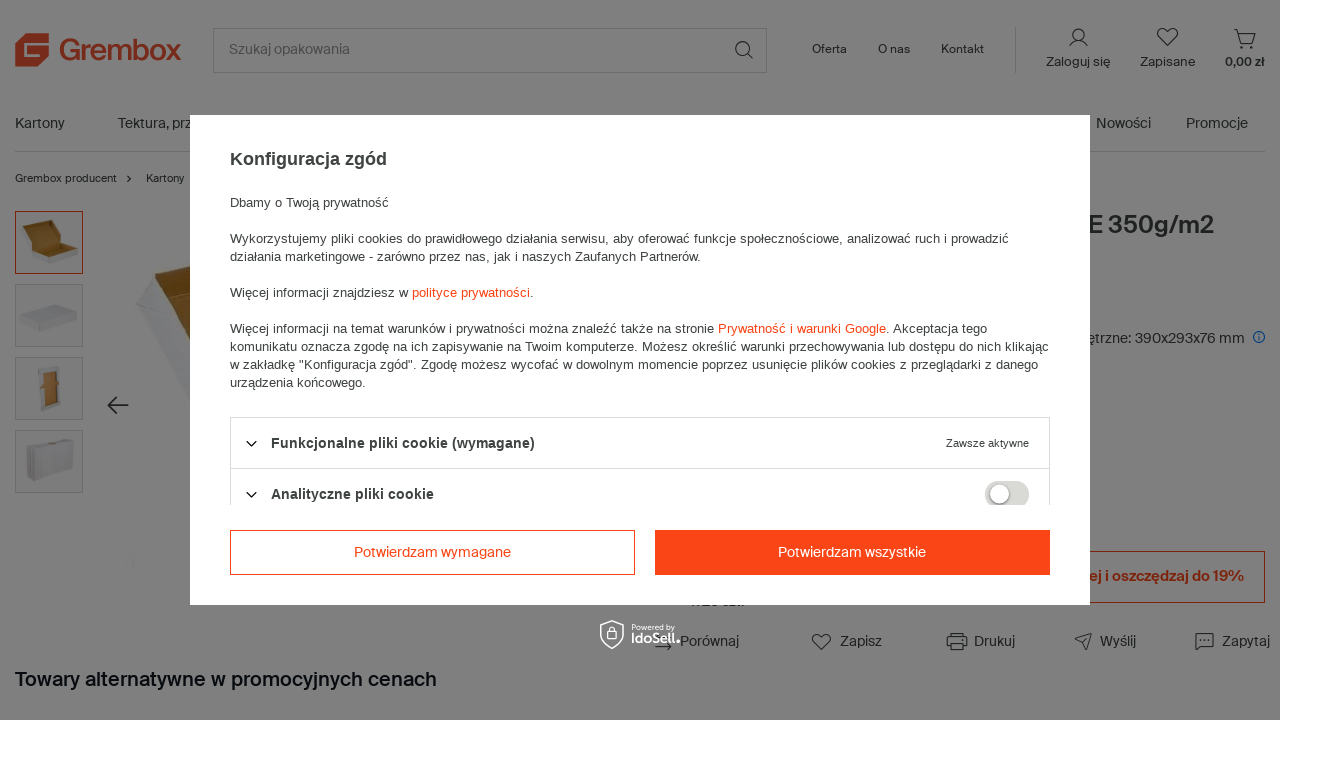

--- FILE ---
content_type: text/html; charset=utf-8
request_url: https://grembox.pl/product-pol-12430-Karton-fasonowy-400x300x80mm-3W-E-350g-m2-Bialy-Komplet-20-szt.html
body_size: 37278
content:
<!DOCTYPE html>
<html lang="pl" class="--vat --gross " ><head><meta name='viewport' content='initial-scale = 1.0, maximum-scale = 5.0, width=device-width, viewport-fit=cover'/> <link rel="preload" crossorigin="anonymous" as="font" href="/gfx/custom/fontello2.woff?v=8"><meta http-equiv="Content-Type" content="text/html; charset=utf-8"><meta http-equiv="X-UA-Compatible" content="IE=edge"><title>ᐈ Karton fasonowy 400x300x80mm 3W E 350g/m2 Biały Komplet 20 szt. ✔️ hurtownia, fabryka, sklep - Producent Grembox</title><meta name="keywords" content=""><meta name="description" content="KUP ☑️ Karton fasonowy 400x300x80mm 3W E 350g/m2 Biały Komplet 20 szt. ⭐ duża dostępność ⚡ szybka realizacja ✔️ sprawdzony producent"><link rel="icon" href="/gfx/pol/favicon.ico"><meta name="theme-color" content="#3F4443"><meta name="msapplication-navbutton-color" content="#3F4443"><meta name="apple-mobile-web-app-status-bar-style" content="#3F4443"><link rel="stylesheet" type="text/css" href="/gfx/pol/projector_style.css.gzip?r=1768845007"><link rel="preload stylesheet" as="style" href="/gfx/pol/style.css.gzip?r=1768845006"><script>var app_shop={urls:{prefix:'data="/gfx/'.replace('data="', '')+'pol/',graphql:'/graphql/v1/'},vars:{priceType:'gross',priceTypeVat:true,productDeliveryTimeAndAvailabilityWithBasket:false,geoipCountryCode:'US',currency:{id:'PLN',symbol:'zł',country:'pl',format:'###,##0.00',beforeValue:false,space:true,decimalSeparator:',',groupingSeparator:' '},language:{id:'pol',symbol:'pl',name:'Polski'},},txt:{priceTypeText:' brutto',},fn:{},fnrun:{},files:[],graphql:{}};const getCookieByName=(name)=>{const value=`; ${document.cookie}`;const parts = value.split(`; ${name}=`);if(parts.length === 2) return parts.pop().split(';').shift();return false;};if(getCookieByName('freeeshipping_clicked')){document.documentElement.classList.remove('--freeShipping');}if(getCookieByName('rabateCode_clicked')){document.documentElement.classList.remove('--rabateCode');}function hideClosedBars(){const closedBarsArray=JSON.parse(localStorage.getItem('closedBars'))||[];if(closedBarsArray.length){const styleElement=document.createElement('style');styleElement.textContent=`${closedBarsArray.map((el)=>`#${el}`).join(',')}{display:none !important;}`;document.head.appendChild(styleElement);}}hideClosedBars();</script><meta name="robots" content="index,follow"><meta name="rating" content="general"><meta name="Author" content="www.grembox.pl na bazie IdoSell (www.idosell.com/shop).">
<!-- Begin LoginOptions html -->

<style>
#client_new_social .service_item[data-name="service_Apple"]:before, 
#cookie_login_social_more .service_item[data-name="service_Apple"]:before,
.oscop_contact .oscop_login__service[data-service="Apple"]:before {
    display: block;
    height: 2.6rem;
    content: url('/gfx/standards/apple.svg?r=1743165583');
}
.oscop_contact .oscop_login__service[data-service="Apple"]:before {
    height: auto;
    transform: scale(0.8);
}
#client_new_social .service_item[data-name="service_Apple"]:has(img.service_icon):before,
#cookie_login_social_more .service_item[data-name="service_Apple"]:has(img.service_icon):before,
.oscop_contact .oscop_login__service[data-service="Apple"]:has(img.service_icon):before {
    display: none;
}
</style>

<!-- End LoginOptions html -->

<!-- Open Graph -->
<meta property="og:type" content="website"><meta property="og:url" content="https://grembox.pl/product-pol-12430-Karton-fasonowy-400x300x80mm-3W-E-350g-m2-Bialy-Komplet-20-szt.html
"><meta property="og:title" content="Karton fasonowy 400x300x80mm 3W E 350g/m2 Biały Komplet 20 szt."><meta property="og:description" content="Komplet jednostronnie białych kartonów fasonowych - 20 szt.
Wymiary zewnętrzne: 400x300x80mm (długość x szerokość x wysokość)
Opakowanie wykonane jest z tektury falistej 3-warstwowej, fala E 350 g/m2"><meta property="og:site_name" content="www.grembox.pl"><meta property="og:locale" content="pl_PL"><meta property="og:image" content="https://grembox.pl/hpeciai/9020c065dc4be9bef603f753ca9dc3ed/pol_pl_Karton-fasonowy-400x300x80mm-3W-E-350g-m2-Bialy-Komplet-20-szt-12430_1.webp"><meta property="og:image:width" content="519"><meta property="og:image:height" content="390"><script >
window.dataLayer = window.dataLayer || [];
window.gtag = function gtag() {
dataLayer.push(arguments);
}
gtag('consent', 'default', {
'ad_storage': 'denied',
'analytics_storage': 'denied',
'ad_personalization': 'denied',
'ad_user_data': 'denied',
'wait_for_update': 500
});

gtag('set', 'ads_data_redaction', true);
</script><script id="iaiscript_1" data-requirements="W10=" data-ga4_sel="ga4script">
window.iaiscript_1 = `<${'script'}  class='google_consent_mode_update'>
gtag('consent', 'update', {
'ad_storage': 'denied',
'analytics_storage': 'denied',
'ad_personalization': 'denied',
'ad_user_data': 'denied'
});
</${'script'}>`;
</script><script>
window.uetq = window.uetq || [];
window.uetq.push('consent', 'default', {
 'ad_storage': 'denied'
 });
</script><script class='microsoft_consent_mode_update'>
window.uetq = window.uetq || [];
window.uetq.push('consent', 'update', {
'ad_storage': 'denied'
});
</script>
<!-- End Open Graph -->

<link rel="canonical" href="https://grembox.pl/product-pol-12430-Karton-fasonowy-400x300x80mm-3W-E-350g-m2-Bialy-Komplet-20-szt.html" />

                <!-- Global site tag (gtag.js) -->
                <script  async src="https://www.googletagmanager.com/gtag/js?id=AW-11073976404"></script>
                <script >
                    window.dataLayer = window.dataLayer || [];
                    window.gtag = function gtag(){dataLayer.push(arguments);}
                    gtag('js', new Date());
                    
                    gtag('config', 'AW-11073976404', {"allow_enhanced_conversions":true});
gtag('config', 'G-11E1E1JMWW');

                </script>
                            <!-- Google Tag Manager -->
                    <script >(function(w,d,s,l,i){w[l]=w[l]||[];w[l].push({'gtm.start':
                    new Date().getTime(),event:'gtm.js'});var f=d.getElementsByTagName(s)[0],
                    j=d.createElement(s),dl=l!='dataLayer'?'&l='+l:'';j.async=true;j.src=
                    'https://www.googletagmanager.com/gtm.js?id='+i+dl;f.parentNode.insertBefore(j,f);
                    })(window,document,'script','dataLayer','GTM-TCVQQ6K');</script>
            <!-- End Google Tag Manager -->
<!-- Begin additional html or js -->


<!--3|1|3| modified: 2020-12-03 16:08:45-->
<style>
a.projector_medium_image { position: relative; }
a.projector_medium_image img.zoomicon { position: absolute; left: 0; top: 0; opacity: 0.5 }
</style>


<!--6|1|4-->
<style>
#footer{width:1060px;height:550px;overflow:hidden;background:url('/gfx/pol/footer_bg.png?r=1538055788') no-repeat left 0px}
</style>
<!--39|1|9| modified: 2025-11-12 14:26:19-->
<meta name="facebook-domain-verification" content="3axb7h5edqpm8fwx6cjlkhbnfj1enj" />
<!--21|1|15| modified: 2022-10-14 13:51:16-->
<style type="text/css">
.projector_price_bundle_unit {
    display:none;
    padding-top:5px;
}
.projector_price_bundle_unit.--show {
display: block;
}
.projector_price_bundle_unit_txt {
padding-left: 3px;
}

</style>
<!--26|1|18| modified: 2025-11-27 05:55:56-->
<script>var search_products ='20568,20565,20559,20500,20496,20447,20239,20406,20096,19903,19917';
var hotspot_header = 'Nowości';</script>
<!--28|1|18| modified: 2024-04-19 15:44:42-->
<script>var hotspot_signin_header = 'Nowości';// var hotspot_signin_link = '/';</script>

<!-- End additional html or js -->
                <script>
                if (window.ApplePaySession && window.ApplePaySession.canMakePayments()) {
                    var applePayAvailabilityExpires = new Date();
                    applePayAvailabilityExpires.setTime(applePayAvailabilityExpires.getTime() + 2592000000); //30 days
                    document.cookie = 'applePayAvailability=yes; expires=' + applePayAvailabilityExpires.toUTCString() + '; path=/;secure;'
                    var scriptAppleJs = document.createElement('script');
                    scriptAppleJs.src = "/ajax/js/apple.js?v=3";
                    if (document.readyState === "interactive" || document.readyState === "complete") {
                          document.body.append(scriptAppleJs);
                    } else {
                        document.addEventListener("DOMContentLoaded", () => {
                            document.body.append(scriptAppleJs);
                        });  
                    }
                } else {
                    document.cookie = 'applePayAvailability=no; path=/;secure;'
                }
                </script>
                <script>let paypalDate = new Date();
                    paypalDate.setTime(paypalDate.getTime() + 86400000);
                    document.cookie = 'payPalAvailability_PLN=-1; expires=' + paypalDate.getTime() + '; path=/; secure';
                </script><link rel="preload" as="image" href="/hpeciai/6870882a26880409e8d4e29ae814c7fb/pol_pm_Karton-fasonowy-400x300x80mm-3W-E-350g-m2-Bialy-Komplet-20-szt-12430_1.webp"><style>
				  @media (max-width:756px){
				  .menu_button_wrapper3_1 {
				  aspect-ratio:690/400
				   }
				  }</style><style>
							#photos_slider[data-skeleton] .photos__link:before {
								padding-top: calc(390/519* 100%);
							}
							@media (min-width: 979px) {.photos__slider[data-skeleton] .photos__figure:not(.--nav):first-child .photos__link {
								max-height: 390px;
							}}
						</style></head><body>
<!-- Begin additional html or js -->


<!--7|1|5| modified: 2022-06-20 11:43:18-->
<script type="application/ld+json">
{
  "@context": "https://schema.org",
  "@type": "Store",
  "name": "Producent kartonów Grembox",
  "image": "https://grembox.pl/data/gfx/mask/pol/logo_1_big.png",
  "@id": "",
  "url": "https://grembox.pl/",
  "telephone": "794674003",
  "priceRange": "PLN",
  "address": {
    "@type": "PostalAddress",
    "streetAddress": "ul. Matejki 16",
    "addressLocality": "Ruda Śląska",
    "postalCode": "41-700",
    "addressCountry": "PL"
  },
  "geo": {
    "@type": "GeoCoordinates",
    "latitude": 50.3010668,
    "longitude": 18.8661954
  }  
}
</script>
<!--19|1|5| modified: 2022-08-18 00:16:24-->
<script>console.log(document.querySelector("link[rel='canonical']").getAttribute("href")); 
if (window.location.href.indexOf("counter=") != -1){
cutFromString(/\?counter=\d+/i , window.location.href); 
}

  function cutFromString(oldStrRegex, fullStr) {

var canonical = document.querySelector('link[rel="canonical"]');
  if (canonical !== null) {
    canonical.href = fullStr.replace(oldStrRegex);
  }
}
console.log('test');</script>
<!--11|1|9-->
<script>$(document).ready(function(){
$("#middle").append($(".category_desc"));
});</script>

<!-- End additional html or js -->
<div id="container" class="projector_page container max-width-1320"><header class=" commercial_banner"><script class="ajaxLoad">app_shop.vars.vat_registered="true";app_shop.vars.currency_format="###,##0.00";app_shop.vars.currency_before_value=false;app_shop.vars.currency_space=true;app_shop.vars.symbol="zł";app_shop.vars.id="PLN";app_shop.vars.baseurl="http://grembox.pl/";app_shop.vars.sslurl="https://grembox.pl/";app_shop.vars.curr_url="%2Fproduct-pol-12430-Karton-fasonowy-400x300x80mm-3W-E-350g-m2-Bialy-Komplet-20-szt.html";var currency_decimal_separator=',';var currency_grouping_separator=' ';app_shop.vars.blacklist_extension=["exe","com","swf","js","php"];app_shop.vars.blacklist_mime=["application/javascript","application/octet-stream","message/http","text/javascript","application/x-deb","application/x-javascript","application/x-shockwave-flash","application/x-msdownload"];app_shop.urls.contact="/contact-pol.html";</script><div id="viewType" style="display:none"></div><div id="logo" class="d-flex align-items-center"><a href="/" target="_self"><img src="/data/gfx/mask/pol/logo_1_big.svg" alt="Producent kartonów Grembox" width="211" height="44"></a></div><form action="https://grembox.pl/search.php" method="get" id="menu_search" class="menu_search"><a href="#showSearchForm" class="menu_search__mobile"></a><div class="menu_search__block"><div class="menu_search__item --input"><input class="menu_search__input" type="text" name="text" autocomplete="off" placeholder="Szukaj opakowania"><button class="menu_search__submit" type="submit" aria-label="Szukaj"></button></div><div class="menu_search__item --results search_result"></div></div></form><div id="menu_settings" class="align-items-center justify-content-center justify-content-lg-end"><div id="menu_additional"><a class="account_link" href="https://grembox.pl/login.php">Zaloguj się</a><div class="shopping_list_top" data-empty="true"><a href="https://grembox.pl/pl/shoppinglist/" class="wishlist_link slt_link --empty">Zapisane</a><div class="slt_lists"><ul class="slt_lists__nav"><li class="slt_lists__nav_item" data-list_skeleton="true" data-list_id="true" data-shared="true"><a class="slt_lists__nav_link" data-list_href="true"><span class="slt_lists__nav_name" data-list_name="true"></span><span class="slt_lists__count" data-list_count="true">0</span></a></li><li class="slt_lists__nav_item --empty"><a class="slt_lists__nav_link --empty" href="https://grembox.pl/pl/shoppinglist/"><span class="slt_lists__nav_name" data-list_name="true">Lista zakupowa</span><span class="slt_lists__count" data-list_count="true">0</span></a></li></ul></div></div></div></div><div class="shopping_list_top_mobile" data-empty="true"><a href="https://grembox.pl/pl/shoppinglist/" class="sltm_link --empty"></a></div><div class="sl_choose sl_dialog"><div class="sl_choose__wrapper sl_dialog__wrapper"><div class="sl_choose__item --top sl_dialog_close mb-2"><strong class="sl_choose__label">Zapisz na liście zakupowej</strong></div><div class="sl_choose__item --lists" data-empty="true"><div class="sl_choose__list f-group --radio m-0 d-md-flex align-items-md-center justify-content-md-between" data-list_skeleton="true" data-list_id="true" data-shared="true"><input type="radio" name="add" class="sl_choose__input f-control" id="slChooseRadioSelect" data-list_position="true"><label for="slChooseRadioSelect" class="sl_choose__group_label f-label py-4" data-list_position="true"><span class="sl_choose__sub d-flex align-items-center"><span class="sl_choose__name" data-list_name="true"></span><span class="sl_choose__count" data-list_count="true">0</span></span></label><button type="button" class="sl_choose__button --desktop btn --solid">Zapisz</button></div></div><div class="sl_choose__item --create sl_create mt-4"><a href="#new" class="sl_create__link  align-items-center">Stwórz nową listę zakupową</a><form class="sl_create__form align-items-center"><div class="sl_create__group f-group --small mb-0"><input type="text" class="sl_create__input f-control" required="required"><label class="sl_create__label f-label">Nazwa nowej listy</label></div><button type="submit" class="sl_create__button btn --solid ml-2 ml-md-3">Utwórz listę</button></form></div><div class="sl_choose__item --mobile mt-4 d-flex justify-content-center d-md-none"><button class="sl_choose__button --mobile btn --solid --large">Zapisz</button></div></div></div><div id="menu_basket" class="topBasket"><a class="topBasket__sub" href="/basketedit.php"><span class="badge badge-info"></span><strong class="topBasket__price">0,00 zł</strong></a><div class="topBasket__details --products" style="display: none;"><div class="topBasket__block --labels"><label class="topBasket__item --name">Produkt</label><label class="topBasket__item --sum">Ilość</label><label class="topBasket__item --prices">Cena</label></div><div class="topBasket__block --products"></div></div><div class="topBasket__details --shipping" style="display: none;"><span class="topBasket__name">Koszt dostawy od</span><span id="shipppingCost"></span></div></div><nav id="menu_categories" class="wide --label" aria-label="Menu kategorii"><button type="button" class="navbar-toggler"><i class="icon-reorder"></i></button><div class="navbar-collapse" id="menu_navbar"><ul class="navbar-nav mx-md-n2"><li class="nav-item" id="nav-168"><a  href="/pol_m_Kartony-168.html" target="_self" title="Kartony" class="nav-link" >Kartony<span class="nav-badge" style=""> </span></a><button type="button" class="submenu-toggle" aria-haspopup="true" aria-controls="submenu-168" aria-expanded="false"><span class="icon-arrow" aria-hidden="true"></span><span class="visually-hidden">
      Rozwiń podmenu: Kartony</span></button><ul class="navbar-subnav" hidden="true" id="submenu-168"><li class="nav-item nav-display-all"><a  href="/pol_m_Kartony-168.html" target="_self" title="Kartony" class="nav-link" >
							Pokaż wszystkie z tej kategorii
							  	</a></li><li class="nav-item" id="nav-837"><a class="nav-link" href="/pol_m_Kartony_Klapowe-837.html" target="_self"><span class="nav-badge" style=""> </span>Klapowe</a><button type="button" class="submenu-toggle submenu-toggle--sub" aria-haspopup="true" aria-controls="subsubmenu-837" aria-expanded="false"><span class="icon-arrow" aria-hidden="true"></span><span class="visually-hidden">
                            Rozwiń podmenu: Klapowe</span></button><ul class="navbar-subsubnav" id="subsubmenu-837"><li class="nav-item nav-display-all"><a  href="/pol_m_Kartony_Klapowe-837.html" target="_self" title="Klapowe" class="nav-link" >
							Pokaż wszystkie z tej kategorii
							  	</a></li><li class="nav-item" id="nav-838"><a class="nav-link" href="/pol_m_Kartony_Klapowe_Male-120-295-mm-dlugosci-838.html" target="_self">Małe (120 - 295 mm długości)</a></li><li class="nav-item" id="nav-839"><a class="nav-link" href="/pol_m_Kartony_Klapowe_Srednie-300-495-mm-dlugosci-839.html" target="_self">Średnie (300 - 495 mm długości)</a></li><li class="nav-item" id="nav-840"><a class="nav-link" href="/pol_m_Kartony_Klapowe_Duze-500-1200-mm-dlugosci-840.html" target="_self">Duże (500 - 1200 mm długości)</a></li><li class="nav-item" id="nav-841"><a class="nav-link" href="/pol_m_Kartony_Klapowe_Wysokie-841.html" target="_self">Wysokie</a></li><li class="nav-item" id="nav-842"><a class="nav-link" href="/pol_m_Kartony_Klapowe_Dlugie-842.html" target="_self">Długie<span class="nav-badge" style="--font-color:#fa4616;">Nowość</span></a></li><li class="nav-item" id="nav-843"><a class="nav-link" href="/pol_m_Kartony_Klapowe_Plaskie-843.html" target="_self">Płaskie</a></li><li class="nav-item" id="nav-844"><a class="nav-link" href="/pol_m_Kartony_Klapowe_Szesciany-844.html" target="_self">Sześciany</a></li><li class="nav-item" id="nav-845"><a class="nav-link" href="/pol_m_Kartony_Klapowe_Wielkogabarytowe-845.html" target="_self">Wielkogabarytowe</a></li></ul></li><li class="nav-item" id="nav-846"><a class="nav-link" href="/pol_m_Kartony_Fasonowe-846.html" target="_self">Fasonowe</a><button type="button" class="submenu-toggle submenu-toggle--sub" aria-haspopup="true" aria-controls="subsubmenu-846" aria-expanded="false"><span class="icon-arrow" aria-hidden="true"></span><span class="visually-hidden">
                            Rozwiń podmenu: Fasonowe</span></button><ul class="navbar-subsubnav" id="subsubmenu-846"><li class="nav-item nav-display-all"><a  href="/pol_m_Kartony_Fasonowe-846.html" target="_self" title="Fasonowe" class="nav-link" >
							Pokaż wszystkie z tej kategorii
							  	</a></li><li class="nav-item" id="nav-847"><a class="nav-link" href="/pol_m_Kartony_Fasonowe_Skladane-recznie-847.html" target="_self">Składane ręcznie</a></li><li class="nav-item" id="nav-848"><a class="nav-link" href="/pol_m_Kartony_Fasonowe_Skladane-automatycznie-848.html" target="_self">Składane automatycznie</a></li><li class="nav-item" id="nav-849"><a class="nav-link" href="/pol_m_Kartony_Fasonowe_Z-paskiem-klejowym-i-tasiemka-849.html" target="_self">Z paskiem klejowym i tasiemką</a></li><li class="nav-item" id="nav-850"><a class="nav-link" href="/pol_m_Kartony_Fasonowe_Multimail-na-ksiazki-850.html" target="_self">Multimail na książki</a></li><li class="nav-item" id="nav-1189"><a class="nav-link" href="/pol_m_Kartony_Fasonowe_Czarne-kartony-fasonowe-1189.html" target="_self">Czarne kartony fasonowe</a></li><li class="nav-item" id="nav-1135"><a class="nav-link" href="/pol_m_Kartony_Fasonowe_Swiateczne-1135.html" target="_self">Świąteczne</a></li><li class="nav-item" id="nav-1149"><a class="nav-link" href="/pol_m_Kartony_Fasonowe_Do-plakatow-i-kalendarzy-1149.html" target="_self">Do plakatów i kalendarzy</a></li></ul></li><li class="nav-item" id="nav-876"><a class="nav-link" href="/pol_m_Kartony_Ozdobne-876.html" target="_self"><span class="nav-badge" style="--font-color:#fa4616;">Nowość</span>Ozdobne</a></li><li class="nav-item" id="nav-853"><a class="nav-link" href="/pol_m_Kartony_InPost-853.html" target="_self">InPost</a><button type="button" class="submenu-toggle submenu-toggle--sub" aria-haspopup="true" aria-controls="subsubmenu-853" aria-expanded="false"><span class="icon-arrow" aria-hidden="true"></span><span class="visually-hidden">
                            Rozwiń podmenu: InPost</span></button><ul class="navbar-subsubnav" id="subsubmenu-853"><li class="nav-item nav-display-all"><a  href="/pol_m_Kartony_InPost-853.html" target="_self" title="InPost" class="nav-link" >
							Pokaż wszystkie z tej kategorii
							  	</a></li><li class="nav-item" id="nav-854"><a class="nav-link" href="/pol_m_Kartony_InPost_Gabaryt-A-854.html" target="_self">Gabaryt A</a></li><li class="nav-item" id="nav-855"><a class="nav-link" href="/pol_m_Kartony_InPost_Gabaryt-B-855.html" target="_self">Gabaryt B</a></li><li class="nav-item" id="nav-856"><a class="nav-link" href="/pol_m_Kartony_InPost_Gabaryt-C-856.html" target="_self">Gabaryt C</a></li></ul></li><li class="nav-item" id="nav-857"><a class="nav-link" href="/pol_m_Kartony_Poczta-Polska-857.html" target="_self">Poczta Polska</a><button type="button" class="submenu-toggle submenu-toggle--sub" aria-haspopup="true" aria-controls="subsubmenu-857" aria-expanded="false"><span class="icon-arrow" aria-hidden="true"></span><span class="visually-hidden">
                            Rozwiń podmenu: Poczta Polska</span></button><ul class="navbar-subsubnav" id="subsubmenu-857"><li class="nav-item nav-display-all"><a  href="/pol_m_Kartony_Poczta-Polska-857.html" target="_self" title="Poczta Polska" class="nav-link" >
							Pokaż wszystkie z tej kategorii
							  	</a></li><li class="nav-item" id="nav-858"><a class="nav-link" href="/pol_m_Kartony_Poczta-Polska_List-rozmiar-S-858.html" target="_self">List rozmiar S</a></li><li class="nav-item" id="nav-859"><a class="nav-link" href="/pol_m_Kartony_Poczta-Polska_List-rozmiar-M-859.html" target="_self">List rozmiar M</a></li><li class="nav-item" id="nav-860"><a class="nav-link" href="/pol_m_Kartony_Poczta-Polska_List-rozmiar-L-860.html" target="_self">List rozmiar L</a></li><li class="nav-item" id="nav-861"><a class="nav-link" href="/pol_m_Kartony_Poczta-Polska_Gabaryt-A-861.html" target="_self">Gabaryt A</a></li><li class="nav-item" id="nav-862"><a class="nav-link" href="/pol_m_Kartony_Poczta-Polska_Gabaryt-B-862.html" target="_self">Gabaryt B</a></li></ul></li><li class="nav-item" id="nav-913"><a class="nav-link" href="https://grembox.pl/search.php?text=Pocztex" target="_self">Pocztex</a><button type="button" class="submenu-toggle submenu-toggle--sub" aria-haspopup="true" aria-controls="subsubmenu-913" aria-expanded="false"><span class="icon-arrow" aria-hidden="true"></span><span class="visually-hidden">
                            Rozwiń podmenu: Pocztex</span></button><ul class="navbar-subsubnav" id="subsubmenu-913"><li class="nav-item nav-display-all"><a  href="https://grembox.pl/search.php?text=Pocztex" target="_self" title="Pocztex" class="nav-link" >
							Pokaż wszystkie z tej kategorii
							  	</a></li><li class="nav-item" id="nav-914"><a class="nav-link" href="https://grembox.pl/search.php?text=%22Pocztex+S%22" target="_self">Pocztex Krajowy S</a></li><li class="nav-item" id="nav-915"><a class="nav-link" href="https://grembox.pl/search.php?text=%22Pocztex+M%22" target="_self">Pocztex Krajowy M</a></li><li class="nav-item" id="nav-916"><a class="nav-link" href="https://grembox.pl/search.php?text=%22Pocztex+L%22" target="_self">Pocztex Krajowy L</a></li><li class="nav-item" id="nav-917"><a class="nav-link" href="https://grembox.pl/search.php?text=%22Pocztex+XL%22" target="_self">Pocztex Krajowy XL</a></li></ul></li><li class="nav-item" id="nav-863"><a class="nav-link" href="/pol_m_Kartony_Na-pizze-863.html" target="_self">Na pizzę</a><button type="button" class="submenu-toggle submenu-toggle--sub" aria-haspopup="true" aria-controls="subsubmenu-863" aria-expanded="false"><span class="icon-arrow" aria-hidden="true"></span><span class="visually-hidden">
                            Rozwiń podmenu: Na pizzę</span></button><ul class="navbar-subsubnav" id="subsubmenu-863"><li class="nav-item nav-display-all"><a  href="/pol_m_Kartony_Na-pizze-863.html" target="_self" title="Na pizzę" class="nav-link" >
							Pokaż wszystkie z tej kategorii
							  	</a></li><li class="nav-item" id="nav-864"><a class="nav-link" href="/pol_m_Kartony_Na-pizze_O-24-cm-864.html" target="_self">Ø 24 cm</a></li><li class="nav-item" id="nav-865"><a class="nav-link" href="/pol_m_Kartony_Na-pizze_O-31-cm-865.html" target="_self">Ø 31 cm</a></li><li class="nav-item" id="nav-866"><a class="nav-link" href="/pol_m_Kartony_Na-pizze_O-32-cm-866.html" target="_self">Ø 32 cm</a></li><li class="nav-item" id="nav-867"><a class="nav-link" href="/pol_m_Kartony_Na-pizze_O-42-cm-867.html" target="_self">Ø 42 cm</a></li></ul></li><li class="nav-item" id="nav-868"><a class="nav-link" href="/pol_m_Kartony_Spozywcze-868.html" target="_self"><span class="nav-badge" style="--font-color:#fa4616;">Nowość</span>Spożywcze</a><button type="button" class="submenu-toggle submenu-toggle--sub" aria-haspopup="true" aria-controls="subsubmenu-868" aria-expanded="false"><span class="icon-arrow" aria-hidden="true"></span><span class="visually-hidden">
                            Rozwiń podmenu: Spożywcze</span></button><ul class="navbar-subsubnav" id="subsubmenu-868"><li class="nav-item nav-display-all"><a  href="/pol_m_Kartony_Spozywcze-868.html" target="_self" title="Spożywcze" class="nav-link" >
							Pokaż wszystkie z tej kategorii
							  	</a></li><li class="nav-item" id="nav-869"><a class="nav-link" href="/pol_m_Kartony_Spozywcze_Na-paczki-i-ciastka-869.html" target="_self">Na pączki, ciastka i torty<span class="nav-badge" style="--font-color:#fa4616;">Nowość</span></a></li><li class="nav-item" id="nav-870"><a class="nav-link" href="/pol_m_Kartony_Spozywcze_Na-warzywa-i-owoce-870.html" target="_self">Na warzywa i owoce</a></li><li class="nav-item" id="nav-873"><a class="nav-link" href="/pol_m_Kartony_Spozywcze_Na-mieso-873.html" target="_self">Na mięso<span class="nav-badge" style="--font-color:#fa4616;">Nowość</span></a></li><li class="nav-item" id="nav-875"><a class="nav-link" href="/pol_m_Kartony_Spozywcze_Na-wino-875.html" target="_self">Na wino<span class="nav-badge" style="--font-color:#fa4616;">Nowość</span></a></li><li class="nav-item" id="nav-1292"><a class="nav-link" href="/pol_m_Kartony_Spozywcze_Na-fast-food-1292.html" target="_self">Na fast food <span class="nav-badge" style="--font-color:#fa4616;">Nowość</span></a></li></ul></li><li class="nav-item empty" id="nav-885"><a class="nav-link" href="/pol_m_Kartony_Na-paczki-885.html" target="_self">Na paczki</a></li><li class="nav-item empty" id="nav-886"><a class="nav-link" href="/pol_m_Kartony_5-warstwowe-886.html" target="_self">5-warstwowe</a></li><li class="nav-item empty" id="nav-887"><a class="nav-link" href="/pol_m_Kartony_E-commerce-887.html" target="_self">E-commerce</a></li><li class="nav-item empty" id="nav-888"><a class="nav-link" href="/pol_m_Kartony_Kwadratowe-888.html" target="_self">Kwadratowe</a></li><li class="nav-item" id="nav-963"><a class="nav-link" href="/pol_m_Kartony_Tuby-kartonowe-963.html" target="_self">Tuby kartonowe</a><button type="button" class="submenu-toggle submenu-toggle--sub" aria-haspopup="true" aria-controls="subsubmenu-963" aria-expanded="false"><span class="icon-arrow" aria-hidden="true"></span><span class="visually-hidden">
                            Rozwiń podmenu: Tuby kartonowe</span></button><ul class="navbar-subsubnav" id="subsubmenu-963"><li class="nav-item nav-display-all"><a  href="/pol_m_Kartony_Tuby-kartonowe-963.html" target="_self" title="Tuby kartonowe" class="nav-link" >
							Pokaż wszystkie z tej kategorii
							  	</a></li><li class="nav-item" id="nav-1219"><a class="nav-link" href="https://grembox.pl/pol_m_Pakowanie-i-wysylka_Tuby-kartonowe_Kartony-teleskopowe-961.html" target="_self">Kartony teleskopowe</a></li><li class="nav-item" id="nav-1218"><a class="nav-link" href="https://grembox.pl/pol_m_Pakowanie-i-wysylka_Tuby-kartonowe_Tuby-tekturowe-962.html" target="_self">Tuby tekturowe</a></li></ul></li><li class="nav-item" id="nav-1318"><a class="nav-link" href="https://grembox.pl/pol_m_Kartony_Kartony-kolorowe_Kartony-czarne-1216.html" target="_self"><span class="nav-badge" style="--font-color:#fa4616;">Nowość</span>Kartony czarne</a></li><li class="nav-item" id="nav-1231"><a class="nav-link" href="/pol_m_Kartony_Na-felgi-i-kola-1231.html" target="_self"><span class="nav-badge" style="--font-color:#fa4616;">Nowość</span>Na felgi i koła</a></li><li class="nav-item" id="nav-884"><a class="nav-link" href="/pol_m_Kartony_Do-przechowywania-884.html" target="_self"><span class="nav-badge" style="--font-color:#fa4616;">Nowość</span>Do przechowywania</a></li><li class="nav-item" id="nav-1296"><a class="nav-link" href="https://grembox.pl/pol_m_Przeprowadzki_Kartony-z-uchwytami-603.html" target="_self"><span class="nav-badge" style="--font-color:#fa4616;">Nowość</span>DO PRZEPROWADZKI</a></li></ul></li><li class="nav-item" id="nav-254"><a  href="/pol_m_Przekladki-i-tacki-254.html" target="_self" title="Tektura, przekładki i tacki" class="nav-link" >Tektura, przekładki i tacki</a><button type="button" class="submenu-toggle" aria-haspopup="true" aria-controls="submenu-254" aria-expanded="false"><span class="icon-arrow" aria-hidden="true"></span><span class="visually-hidden">
      Rozwiń podmenu: Tektura, przekładki i tacki</span></button><ul class="navbar-subnav" hidden="true" id="submenu-254"><li class="nav-item nav-display-all"><a  href="/pol_m_Przekladki-i-tacki-254.html" target="_self" title="Tektura, przekładki i tacki" class="nav-link" >
							Pokaż wszystkie z tej kategorii
							  	</a></li><li class="nav-item" id="nav-892"><a class="nav-link" href="/pol_m_Tektura-przekladki-i-tacki_Przekladki-tekturowe-892.html" target="_self">Przekładki tekturowe</a><button type="button" class="submenu-toggle submenu-toggle--sub" aria-haspopup="true" aria-controls="subsubmenu-892" aria-expanded="false"><span class="icon-arrow" aria-hidden="true"></span><span class="visually-hidden">
                            Rozwiń podmenu: Przekładki tekturowe</span></button><ul class="navbar-subsubnav" id="subsubmenu-892"><li class="nav-item nav-display-all"><a  href="/pol_m_Tektura-przekladki-i-tacki_Przekladki-tekturowe-892.html" target="_self" title="Przekładki tekturowe" class="nav-link" >
							Pokaż wszystkie z tej kategorii
							  	</a></li><li class="nav-item" id="nav-893"><a class="nav-link" href="/pol_m_Tektura-przekladki-i-tacki_Przekladki-tekturowe_3-warstwowe-893.html" target="_self">3-warstwowe</a></li><li class="nav-item" id="nav-922"><a class="nav-link" href="/pol_m_Tektura-przekladki-i-tacki_Przekladki-tekturowe_4-warstwowe-otwarta-fala-922.html" target="_self">4-warstwowe (otwarta fala)</a></li><li class="nav-item" id="nav-894"><a class="nav-link" href="/pol_m_Tektura-przekladki-i-tacki_Przekladki-tekturowe_5-warstwowe-894.html" target="_self">5-warstwowe</a></li><li class="nav-item" id="nav-896"><a class="nav-link" href="/pol_m_Tektura-przekladki-i-tacki_Przekladki-tekturowe_Zaokraglone-896.html" target="_self">Zaokrąglone</a></li><li class="nav-item" id="nav-897"><a class="nav-link" href="/pol_m_Tektura-przekladki-i-tacki_Przekladki-tekturowe_800x600-mm-897.html" target="_self">800x600 mm</a></li><li class="nav-item" id="nav-898"><a class="nav-link" href="/pol_m_Tektura-przekladki-i-tacki_Przekladki-tekturowe_1200x800-mm-898.html" target="_self">1200x800 mm</a></li><li class="nav-item" id="nav-899"><a class="nav-link" href="/pol_m_Tektura-przekladki-i-tacki_Przekladki-tekturowe_1200x1000-mm-899.html" target="_self">1200x1000 mm</a></li></ul></li><li class="nav-item empty" id="nav-826"><a class="nav-link" href="/pol_m_Tektura-przekladki-i-tacki_Tacki-klapowe-826.html" target="_self">Tacki klapowe</a></li><li class="nav-item empty" id="nav-1304"><a class="nav-link" href="/pol_m_Tektura-przekladki-i-tacki_Tektura-w-rolce-1304.html" target="_self">Tektura w rolce </a></li></ul></li><li class="nav-item" id="nav-347"><a  href="/pol_m_Koperty-347.html" target="_self" title="Koperty " class="nav-link" >Koperty </a><button type="button" class="submenu-toggle" aria-haspopup="true" aria-controls="submenu-347" aria-expanded="false"><span class="icon-arrow" aria-hidden="true"></span><span class="visually-hidden">
      Rozwiń podmenu: Koperty </span></button><ul class="navbar-subnav" hidden="true" id="submenu-347"><li class="nav-item nav-display-all"><a  href="/pol_m_Koperty-347.html" target="_self" title="Koperty " class="nav-link" >
							Pokaż wszystkie z tej kategorii
							  	</a></li><li class="nav-item" id="nav-932"><a class="nav-link" href="/pol_m_Koperty-_Babelkowe-932.html" target="_self">Bąbelkowe</a><button type="button" class="submenu-toggle submenu-toggle--sub" aria-haspopup="true" aria-controls="subsubmenu-932" aria-expanded="false"><span class="icon-arrow" aria-hidden="true"></span><span class="visually-hidden">
                            Rozwiń podmenu: Bąbelkowe</span></button><ul class="navbar-subsubnav more" id="subsubmenu-932"><li class="nav-item nav-display-all"><a  href="/pol_m_Koperty-_Babelkowe-932.html" target="_self" title="Bąbelkowe" class="nav-link" >
							Pokaż wszystkie z tej kategorii
							  	</a></li><li class="nav-item" id="nav-1151"><a class="nav-link" href="/pol_m_Koperty-_Babelkowe_Biale-1151.html" target="_self">Białe</a></li><li class="nav-item" id="nav-1152"><a class="nav-link" href="/pol_m_Koperty-_Babelkowe_Brazowe-1152.html" target="_self">Brązowe</a></li><li class="nav-item" id="nav-935"><a class="nav-link" href="/pol_m_Koperty-_Babelkowe_A11-935.html" target="_self">A11</a></li><li class="nav-item" id="nav-945"><a class="nav-link" href="/pol_m_Koperty-_Babelkowe_B12-945.html" target="_self">B12</a></li><li class="nav-item" id="nav-944"><a class="nav-link" href="/pol_m_Koperty-_Babelkowe_C13-944.html" target="_self">C13</a></li><li class="nav-item" id="nav-943"><a class="nav-link" href="/pol_m_Koperty-_Babelkowe_D14-943.html" target="_self">D14</a></li><li class="nav-item" id="nav-942"><a class="nav-link" href="/pol_m_Koperty-_Babelkowe_E15-942.html" target="_self">E15</a></li><li class="nav-item" id="nav-941"><a class="nav-link" href="/pol_m_Koperty-_Babelkowe_F16-941.html" target="_self">F16</a></li><li class="nav-item" id="nav-940"><a class="nav-link" href="/pol_m_Koperty-_Babelkowe_G17-940.html" target="_self">G17</a></li><li class="nav-item" id="nav-939"><a class="nav-link" href="/pol_m_Koperty-_Babelkowe_H18-939.html" target="_self">H18</a></li><li class="nav-item" id="nav-938"><a class="nav-link" href="/pol_m_Koperty-_Babelkowe_I19-938.html" target="_self">I19</a></li><li class="nav-item" id="nav-937"><a class="nav-link" href="/pol_m_Koperty-_Babelkowe_K20-937.html" target="_self">K20</a></li><li class="nav-item" id="nav-936"><a class="nav-link" href="/pol_m_Koperty-_Babelkowe_L21-936.html" target="_self">L21</a></li><li class="nav-item" id="nav-946"><a class="nav-link" href="/pol_m_Koperty-_Babelkowe_CD-946.html" target="_self">CD</a></li><li class="nav-item display-all more"><a href="##" class="nav-link display-all" txt_alt="- zwiń">
																		+ rozwiń
																	</a></li></ul></li><li class="nav-item" id="nav-934"><a class="nav-link" href="/pol_m_Koperty-_Papierowe-934.html" target="_self">Papierowe</a><button type="button" class="submenu-toggle submenu-toggle--sub" aria-haspopup="true" aria-controls="subsubmenu-934" aria-expanded="false"><span class="icon-arrow" aria-hidden="true"></span><span class="visually-hidden">
                            Rozwiń podmenu: Papierowe</span></button><ul class="navbar-subsubnav" id="subsubmenu-934"><li class="nav-item nav-display-all"><a  href="/pol_m_Koperty-_Papierowe-934.html" target="_self" title="Papierowe" class="nav-link" >
							Pokaż wszystkie z tej kategorii
							  	</a></li><li class="nav-item" id="nav-947"><a class="nav-link" href="/pol_m_Koperty-_Papierowe_B4-947.html" target="_self">B4</a></li><li class="nav-item" id="nav-952"><a class="nav-link" href="/pol_m_Koperty-_Papierowe_B5-952.html" target="_self">B5</a></li><li class="nav-item" id="nav-951"><a class="nav-link" href="/pol_m_Koperty-_Papierowe_C4-951.html" target="_self">C4 </a></li><li class="nav-item" id="nav-950"><a class="nav-link" href="/pol_m_Koperty-_Papierowe_C5-950.html" target="_self">C5</a></li><li class="nav-item" id="nav-953"><a class="nav-link" href="/pol_m_Koperty-_Papierowe_Rozszerzane-RBD-953.html" target="_self">Rozszerzane RBD</a></li><li class="nav-item" id="nav-949"><a class="nav-link" href="/pol_m_Koperty-_Papierowe_RTG-949.html" target="_self">RTG</a></li></ul></li><li class="nav-item empty" id="nav-956"><a class="nav-link" href="/pol_m_Koperty-_Ekologiczne-956.html" target="_self">Ekologiczne</a></li><li class="nav-item empty" id="nav-1146"><a class="nav-link" href="/pol_m_Koperty-_Przylgi-kurierskie-kangurki-1146.html" target="_self">Przylgi kurierskie kangurki</a></li><li class="nav-item empty" id="nav-1145"><a class="nav-link" href="/pol_m_Koperty-_Foliopaki-kurierskie-1145.html" target="_self">Foliopaki kurierskie</a></li><li class="nav-item empty" id="nav-933"><a class="nav-link" href="/pol_m_Koperty-_Tekturowe-933.html" target="_self">Tekturowe</a></li></ul></li><li class="nav-item" id="nav-442"><a  href="/pol_m_Tasmy-442.html" target="_self" title="Taśmy" class="nav-link" >Taśmy<span class="nav-badge" style=""> </span></a><button type="button" class="submenu-toggle" aria-haspopup="true" aria-controls="submenu-442" aria-expanded="false"><span class="icon-arrow" aria-hidden="true"></span><span class="visually-hidden">
      Rozwiń podmenu: Taśmy</span></button><ul class="navbar-subnav" hidden="true" id="submenu-442"><li class="nav-item nav-display-all"><a  href="/pol_m_Tasmy-442.html" target="_self" title="Taśmy" class="nav-link" >
							Pokaż wszystkie z tej kategorii
							  	</a></li><li class="nav-item" id="nav-443"><a class="nav-link" href="/pol_m_Tasmy_Pakowe-443.html" target="_self"><span class="nav-badge" style=""> </span>Pakowe</a><button type="button" class="submenu-toggle submenu-toggle--sub" aria-haspopup="true" aria-controls="subsubmenu-443" aria-expanded="false"><span class="icon-arrow" aria-hidden="true"></span><span class="visually-hidden">
                            Rozwiń podmenu: Pakowe</span></button><ul class="navbar-subsubnav" id="subsubmenu-443"><li class="nav-item nav-display-all"><a  href="/pol_m_Tasmy_Pakowe-443.html" target="_self" title="Pakowe" class="nav-link" >
							Pokaż wszystkie z tej kategorii
							  	</a></li><li class="nav-item" id="nav-446"><a class="nav-link" href="/pol_m_Tasmy_Pakowe_Tasmy-akrylowe-446.html" target="_self">Taśmy akrylowe</a></li><li class="nav-item" id="nav-447"><a class="nav-link" href="/pol_m_Tasmy_Pakowe_Tasmy-solvent-447.html" target="_self">Taśmy solvent</a></li><li class="nav-item" id="nav-448"><a class="nav-link" href="/pol_m_Tasmy_Pakowe_Tasmy-hot-melt-448.html" target="_self">Taśmy hot-melt</a></li><li class="nav-item" id="nav-449"><a class="nav-link" href="/pol_m_Tasmy_Pakowe_Tasmy-papierowe-449.html" target="_self">Taśmy papierowe</a></li><li class="nav-item" id="nav-1131"><a class="nav-link" href="/pol_m_Tasmy_Pakowe_Tasmy-swiateczne-1131.html" target="_self">Taśmy świąteczne</a></li><li class="nav-item" id="nav-1148"><a class="nav-link" href="/pol_m_Tasmy_Pakowe_Tasmy-ostrzegawcze-klejace-1148.html" target="_self">Taśmy ostrzegawcze klejące<span class="nav-badge" style="--font-color:#fa4616;">Nowość</span></a></li></ul></li><li class="nav-item" id="nav-444"><a class="nav-link" href="/pol_m_Tasmy_Spinajace-444.html" target="_self"><span class="nav-badge" style=""> </span>Spinające</a><button type="button" class="submenu-toggle submenu-toggle--sub" aria-haspopup="true" aria-controls="subsubmenu-444" aria-expanded="false"><span class="icon-arrow" aria-hidden="true"></span><span class="visually-hidden">
                            Rozwiń podmenu: Spinające</span></button><ul class="navbar-subsubnav" id="subsubmenu-444"><li class="nav-item nav-display-all"><a  href="/pol_m_Tasmy_Spinajace-444.html" target="_self" title="Spinające" class="nav-link" >
							Pokaż wszystkie z tej kategorii
							  	</a></li><li class="nav-item" id="nav-1144"><a class="nav-link" href="/pol_m_Tasmy_Spinajace_Tasmy-PP-1144.html" target="_self">Taśmy PP</a></li><li class="nav-item" id="nav-1193"><a class="nav-link" href="https://grembox.pl/pol_m_Pakowanie-i-wysylka_Zapinki-metalowe-do-tasm-PP-1191.html" target="_self">Zapinki metalowe do taśm PP<span class="nav-badge" style="--font-color:#fa4616;">Nowość</span></a></li></ul></li></ul></li><li class="nav-item" id="nav-439"><a  href="/pol_m_Folie-439.html" target="_self" title="Folie" class="nav-link" >Folie</a><button type="button" class="submenu-toggle" aria-haspopup="true" aria-controls="submenu-439" aria-expanded="false"><span class="icon-arrow" aria-hidden="true"></span><span class="visually-hidden">
      Rozwiń podmenu: Folie</span></button><ul class="navbar-subnav" hidden="true" id="submenu-439"><li class="nav-item nav-display-all"><a  href="/pol_m_Folie-439.html" target="_self" title="Folie" class="nav-link" >
							Pokaż wszystkie z tej kategorii
							  	</a></li><li class="nav-item empty" id="nav-441"><a class="nav-link" href="/pol_m_Folie_Folie-babelkowe-441.html" target="_self">Folie bąbelkowe</a></li><li class="nav-item empty" id="nav-440"><a class="nav-link" href="/pol_m_Folie_Folie-stretch-440.html" target="_self">Folie stretch</a></li><li class="nav-item" id="nav-926"><a class="nav-link" href="/pol_m_Folie_Opakowania-foliowe-926.html" target="_self">Opakowania foliowe</a><button type="button" class="submenu-toggle submenu-toggle--sub" aria-haspopup="true" aria-controls="subsubmenu-926" aria-expanded="false"><span class="icon-arrow" aria-hidden="true"></span><span class="visually-hidden">
                            Rozwiń podmenu: Opakowania foliowe</span></button><ul class="navbar-subsubnav" id="subsubmenu-926"><li class="nav-item nav-display-all"><a  href="/pol_m_Folie_Opakowania-foliowe-926.html" target="_self" title="Opakowania foliowe" class="nav-link" >
							Pokaż wszystkie z tej kategorii
							  	</a></li><li class="nav-item" id="nav-927"><a class="nav-link" href="https://grembox.pl/pol_m_Pakowanie-i-wysylka_Woreczki-strunowe-602.html" target="_self">Woreczki strunowe</a></li><li class="nav-item" id="nav-1147"><a class="nav-link" href="/pol_m_Folie_Opakowania-foliowe_Woreczki-celofanowe-OPP-1147.html" target="_self">Woreczki celofanowe (OPP)</a></li></ul></li></ul></li><li class="nav-item" id="nav-1246"><a  href="/pol_m_Papier-1246.html" target="_self" title="Papier" class="nav-link" >Papier</a><button type="button" class="submenu-toggle" aria-haspopup="true" aria-controls="submenu-1246" aria-expanded="false"><span class="icon-arrow" aria-hidden="true"></span><span class="visually-hidden">
      Rozwiń podmenu: Papier</span></button><ul class="navbar-subnav" hidden="true" id="submenu-1246"><li class="nav-item nav-display-all"><a  href="/pol_m_Papier-1246.html" target="_self" title="Papier" class="nav-link" >
							Pokaż wszystkie z tej kategorii
							  	</a></li><li class="nav-item empty" id="nav-1248"><a class="nav-link" href="/pol_m_Papier_Wypelniacz-papierowy-1248.html" target="_self">Wypełniacz papierowy</a></li><li class="nav-item empty" id="nav-1258"><a class="nav-link" href="/pol_m_Papier_Papier-pakowy-w-arkuszach-1258.html" target="_self">Papier pakowy w arkuszach</a></li></ul></li><li class="nav-item" id="nav-596"><a  href="/pol_m_Pakowanie-i-wysylka-596.html" target="_self" title="Pakowanie i wysyłka" class="nav-link" >Pakowanie i wysyłka<span class="nav-badge" style=""> </span></a><button type="button" class="submenu-toggle" aria-haspopup="true" aria-controls="submenu-596" aria-expanded="false"><span class="icon-arrow" aria-hidden="true"></span><span class="visually-hidden">
      Rozwiń podmenu: Pakowanie i wysyłka</span></button><ul class="navbar-subnav" hidden="true" id="submenu-596"><li class="nav-item nav-display-all"><a  href="/pol_m_Pakowanie-i-wysylka-596.html" target="_self" title="Pakowanie i wysyłka" class="nav-link" >
							Pokaż wszystkie z tej kategorii
							  	</a></li><li class="nav-item empty" id="nav-602"><a class="nav-link" href="/pol_m_Pakowanie-i-wysylka_Woreczki-strunowe-602.html" target="_self">Woreczki strunowe</a></li><li class="nav-item empty" id="nav-923"><a class="nav-link" href="/pol_m_Pakowanie-i-wysylka_Gumki-recepturki-923.html" target="_self">Gumki recepturki</a></li><li class="nav-item" id="nav-1200"><a class="nav-link" href="/pol_m_Pakowanie-i-wysylka_-Etykiety-z-nadrukiem-ostrzegawczym-1200.html" target="_self"><span class="nav-badge" style="--font-color:#fa4616;">Nowość</span> Etykiety z nadrukiem ostrzegawczym</a></li><li class="nav-item" id="nav-1129"><a class="nav-link" href="/pol_m_Pakowanie-i-wysylka_Wypelniacze-1129.html" target="_self"><span class="nav-badge" style="--font-color:#fa4616;">Nowość</span>Wypełniacze</a></li><li class="nav-item empty" id="nav-1130"><a class="nav-link" href="/pol_m_Pakowanie-i-wysylka_Dyspensery-1130.html" target="_self">Dyspensery</a></li><li class="nav-item" id="nav-1263"><a class="nav-link" href="/pol_m_Pakowanie-i-wysylka_Akcesoria-do-bandowania-1263.html" target="_self"><span class="nav-badge" style="--font-color:#fa4616;">Nowość</span>Akcesoria do bandowania</a></li><li class="nav-item" id="nav-1197"><a class="nav-link" href="/pol_m_Pakowanie-i-wysylka_Katowniki-i-narozniki-tekturowe-1197.html" target="_self"><span class="nav-badge" style="--font-color:#fa4616;">Nowość</span>Kątowniki i narożniki tekturowe</a></li><li class="nav-item" id="nav-960"><a class="nav-link" href="https://grembox.pl/pol_m_Kartony_Tuby-kartonowe-963.html" target="_self">Tuby kartonowe</a><button type="button" class="submenu-toggle submenu-toggle--sub" aria-haspopup="true" aria-controls="subsubmenu-960" aria-expanded="false"><span class="icon-arrow" aria-hidden="true"></span><span class="visually-hidden">
                            Rozwiń podmenu: Tuby kartonowe</span></button><ul class="navbar-subsubnav" id="subsubmenu-960"><li class="nav-item nav-display-all"><a  href="https://grembox.pl/pol_m_Kartony_Tuby-kartonowe-963.html" target="_self" title="Tuby kartonowe" class="nav-link" >
							Pokaż wszystkie z tej kategorii
							  	</a></li><li class="nav-item" id="nav-961"><a class="nav-link" href="/pol_m_Pakowanie-i-wysylka_Tuby-kartonowe_Kartony-teleskopowe-961.html" target="_self">Kartony teleskopowe</a></li><li class="nav-item" id="nav-962"><a class="nav-link" href="/pol_m_Pakowanie-i-wysylka_Tuby-kartonowe_Tuby-tekturowe-962.html" target="_self">Tuby tekturowe</a></li></ul></li><li class="nav-item empty" id="nav-1141"><a class="nav-link" href="/pol_m_Pakowanie-i-wysylka_Torby-papierowe-1141.html" target="_self">Torby papierowe</a></li><li class="nav-item" id="nav-1308"><a class="nav-link" href="https://grembox.pl/pol_m_Przekladki-i-tacki_Tektura-w-rolce-1304.html" target="_self"><span class="nav-badge" style="--font-color:#fa4616;">Nowość</span>Tektura w rolce</a></li></ul></li><li class="nav-item" id="nav-1274"><a  href="/pol_m_Magazynowanie-1274.html" target="_self" title="Magazynowanie" class="nav-link" >Magazynowanie</a></li><li class="nav-item" id="nav-271"><a  href="https://grembox.pl/pol_m_Kartony_InPost-853.html" target="_self" title="InPost" class="nav-link" >InPost</a></li><li class="nav-item" id="nav-1169"><a  href="/pol_m_Nowosci-1169.html" target="_self" title="Nowości" class="nav-link" >Nowości</a></li><li class="nav-item" id="nav-1334"><a  href="https://grembox.pl/Promocje-cinfo-pol-84.html" target="_self" title="Promocje" class="nav-link" >Promocje</a><button type="button" class="submenu-toggle" aria-haspopup="true" aria-controls="submenu-1334" aria-expanded="false"><span class="icon-arrow" aria-hidden="true"></span><span class="visually-hidden">
      Rozwiń podmenu: Promocje</span></button><ul class="navbar-subnav" hidden="true" id="submenu-1334"><li class="nav-item nav-display-all"><a  href="https://grembox.pl/Promocje-cinfo-pol-84.html" target="_self" title="Promocje" class="nav-link" >
							Pokaż wszystkie z tej kategorii
							  	</a></li><li class="nav-item empty" id="nav-1179"><a class="nav-link" href="/pol_m_Promocje_Strefa-niskich-cen-1179.html" target="_self">Strefa niskich cen</a></li></ul></li></ul></div></nav><div id="breadcrumbs" class="breadcrumbs"><div class="back_button"><button id="back_button"><i class="icon-angle-left"></i></button></div><div class="list_wrapper"><ol><li class="bc-main"><span><a href="/">Grembox producent</a></span></li><li class="category bc-item-1 --more"><a class="category" href="/pol_m_Kartony-168.html">Kartony</a><ul class="breadcrumbs__sub"><li class="breadcrumbs__item"><a class="breadcrumbs__link --link" href="/pol_m_Kartony_Klapowe-837.html">Klapowe</a></li><li class="breadcrumbs__item"><a class="breadcrumbs__link --link" href="/pol_m_Kartony_Fasonowe-846.html">Fasonowe</a></li><li class="breadcrumbs__item"><a class="breadcrumbs__link --link" href="/pol_m_Kartony_Ozdobne-876.html">Ozdobne</a></li><li class="breadcrumbs__item"><a class="breadcrumbs__link --link" href="/pol_m_Kartony_InPost-853.html">InPost</a></li><li class="breadcrumbs__item"><a class="breadcrumbs__link --link" href="/pol_m_Kartony_Poczta-Polska-857.html">Poczta Polska</a></li><li class="breadcrumbs__item"><a class="breadcrumbs__link --link" href="https://grembox.pl/search.php?text=Pocztex">Pocztex</a></li><li class="breadcrumbs__item"><a class="breadcrumbs__link --link" href="/pol_m_Kartony_Na-pizze-863.html">Na pizzę</a></li><li class="breadcrumbs__item"><a class="breadcrumbs__link --link" href="/pol_m_Kartony_Spozywcze-868.html">Spożywcze</a></li><li class="breadcrumbs__item"><a class="breadcrumbs__link --link" href="/pol_m_Kartony_Na-paczki-885.html">Na paczki</a></li><li class="breadcrumbs__item"><a class="breadcrumbs__link --link" href="/pol_m_Kartony_5-warstwowe-886.html">5-warstwowe</a></li><li class="breadcrumbs__item"><a class="breadcrumbs__link --link" href="/pol_m_Kartony_E-commerce-887.html">E-commerce</a></li><li class="breadcrumbs__item"><a class="breadcrumbs__link --link" href="/pol_m_Kartony_Kwadratowe-888.html">Kwadratowe</a></li><li class="breadcrumbs__item"><a class="breadcrumbs__link --link" href="/pol_m_Kartony_Tuby-kartonowe-963.html">Tuby kartonowe</a></li><li class="breadcrumbs__item"><a class="breadcrumbs__link --link" href="https://grembox.pl/pol_m_Kartony_Kartony-kolorowe_Kartony-czarne-1216.html">Kartony czarne</a></li><li class="breadcrumbs__item"><a class="breadcrumbs__link --link" href="/pol_m_Kartony_Na-felgi-i-kola-1231.html">Na felgi i koła</a></li><li class="breadcrumbs__item"><a class="breadcrumbs__link --link" href="/pol_m_Kartony_Do-przechowywania-884.html">Do przechowywania</a></li><li class="breadcrumbs__item"><a class="breadcrumbs__link --link" href="https://grembox.pl/pol_m_Przeprowadzki_Kartony-z-uchwytami-603.html">DO PRZEPROWADZKI</a></li></ul></li><li class="category bc-item-2 --more"><a class="category" href="/pol_m_Kartony_Fasonowe-846.html">Fasonowe</a><ul class="breadcrumbs__sub"><li class="breadcrumbs__item"><a class="breadcrumbs__link --link" href="/pol_m_Kartony_Fasonowe_Skladane-recznie-847.html">Składane ręcznie</a></li><li class="breadcrumbs__item"><a class="breadcrumbs__link --link" href="/pol_m_Kartony_Fasonowe_Skladane-automatycznie-848.html">Składane automatycznie</a></li><li class="breadcrumbs__item"><a class="breadcrumbs__link --link" href="/pol_m_Kartony_Fasonowe_Z-paskiem-klejowym-i-tasiemka-849.html">Z paskiem klejowym i tasiemką</a></li><li class="breadcrumbs__item"><a class="breadcrumbs__link --link" href="/pol_m_Kartony_Fasonowe_Multimail-na-ksiazki-850.html">Multimail na książki</a></li><li class="breadcrumbs__item"><a class="breadcrumbs__link --link" href="/pol_m_Kartony_Fasonowe_Czarne-kartony-fasonowe-1189.html">Czarne kartony fasonowe</a></li><li class="breadcrumbs__item"><a class="breadcrumbs__link --link" href="/pol_m_Kartony_Fasonowe_Swiateczne-1135.html">Świąteczne</a></li><li class="breadcrumbs__item"><a class="breadcrumbs__link --link" href="/pol_m_Kartony_Fasonowe_Do-plakatow-i-kalendarzy-1149.html">Do plakatów i kalendarzy</a></li></ul></li><li class="category bc-item-3 bc-active"><a class="category" href="/pol_m_Kartony_Fasonowe_Skladane-automatycznie-848.html">Składane automatycznie</a></li><li class="bc-active bc-product-name"><span>Karton fasonowy 400x300x80mm 3W E 350g/m2 Biały Komplet 20 szt.</span></li></ol></div></div><div class="order_process_security show_tip" title="Stosujemy system IdoSell dający klientom kontrolę nad zamówieniem i procesem realizacji zamówienia. Dbamy też o Twoje prawa."><span class="order_process_security__label">
					Bezpieczne zakupy
				</span><div class="order_process_security__img"><img src="/gfx/standards/safe_light.svg?r=1768844974" alt="Idosell security badge"></div></div><nav id="menu_categories3" class="wide" aria-label="Dodatkowe menu z odnośnikami"><button type="button" class="navbar-toggler"><i class="icon-reorder"></i></button><div class="navbar-collapse" id="menu_navbar3"><ul class="navbar-nav"><li class="nav-item"><a  href="Oferta-cabout-pol-45.html" target="_self" title="Oferta" class="nav-link" >Oferta</a></li><li class="nav-item"><a  href="https://grembox.pl/O-nas-cabout-pol-44.html" target="_self" title="O nas" class="nav-link" >O nas</a></li><li class="nav-item"><a  href="contact.php" target="_self" title="Kontakt" class="nav-link" >Kontakt</a></li></ul></div></nav></header><div id="layout" class="row clearfix"><aside class="col-3"><section class="shopping_list_menu"><div class="shopping_list_menu__block --lists slm_lists" data-empty="true"><span class="slm_lists__label">Zapisane</span><ul class="slm_lists__nav"><li class="slm_lists__nav_item" data-list_skeleton="true" data-list_id="true" data-shared="true"><a class="slm_lists__nav_link" data-list_href="true"><span class="slm_lists__nav_name" data-list_name="true"></span><span class="slm_lists__count" data-list_count="true">0</span></a></li><li class="slm_lists__nav_header"><span class="slm_lists__label">Zapisane</span></li><li class="slm_lists__nav_item --empty"><a class="slm_lists__nav_link --empty" href="https://grembox.pl/pl/shoppinglist/"><span class="slm_lists__nav_name" data-list_name="true">Lista zakupowa</span><span class="slm_lists__count" data-list_count="true">0</span></a></li></ul><a href="#manage" class="slm_lists__manage d-none align-items-center d-md-flex">Zarządzaj listami</a></div><div class="shopping_list_menu__block --bought slm_bought"><a class="slm_bought__link d-flex" href="https://grembox.pl/products-bought.php">
				Lista dotychczas zamówionych produktów
			</a></div><div class="shopping_list_menu__block --info slm_info"><strong class="slm_info__label d-block mb-3">Jak działa lista zakupowa?</strong><ul class="slm_info__list"><li class="slm_info__list_item d-flex mb-3">
					Po zalogowaniu możesz umieścić i przechowywać na liście zakupowej dowolną liczbę produktów nieskończenie długo.
				</li><li class="slm_info__list_item d-flex mb-3">
					Dodanie produktu do listy zakupowej nie oznacza automatycznie jego rezerwacji.
				</li><li class="slm_info__list_item d-flex mb-3">
					Dla niezalogowanych klientów lista zakupowa przechowywana jest do momentu wygaśnięcia sesji (około 24h).
				</li></ul></div></section><div id="mobileCategories" class="mobileCategories withoutSettings"><div class="mobileCategories__item --menu"><a class="mobileCategories__link --active" href="#" data-ids="#menu_search,.shopping_list_menu,#menu_search,#menu_navbar,#menu_navbar3,#menu_contact,#menu_blog">
                            Menu
                        </a></div><div class="mobileCategories__item --account"><a class="mobileCategories__link" href="#" data-ids="#login_menu_block">
                            Konto
                        </a></div></div><div class="setMobileGrid" data-item="#menu_navbar"></div><div class="setMobileGrid" data-item="#menu_navbar3" data-ismenu1="true"></div><div class="setMobileGrid" data-item="#menu_blog"></div><div class="login_menu_block d-lg-none" id="login_menu_block"><a class="sign_in_link" href="/login.php" title=""><i class="icon-user"></i><span>Zaloguj się</span></a><a class="registration_link" href="/client-new.php?register" title=""><i class="icon-lock"></i><span>Zarejestruj się</span></a><a class="order_status_link" href="/order-open.php" title=""><i class="icon-globe"></i><span>Sprawdź status zamówienia</span></a></div><div class="setMobileGrid d-md-none" data-item="#menu_contact_mobile"><div id="menu_contact_mobile" class="container d-md-flex align-items-md-center justify-content-md-center"><ul><li class="contact_type_phone"><a href="tel:+48794674003">+48 794 674 003</a></li><li class="contact_type_text"><span>Poniedziałek - Piątek</span></li><li class="contact_type_mail"><a href="mailto:biuro@grembox.pl">biuro@grembox.pl</a></li><li class="contact_type_adress"><span class="shopshortname">www.grembox.pl<span>, </span></span><span class="adress_street">Aleja Rodziny Gürtlerów 100<span>, </span></span><span class="adress_zipcode">41-700<span class="n55931_city"> Ruda Śląska</span></span></li></ul></div></div><div class="setMobileGrid" data-item="#menu_settings"></div></aside><main id="content" class="col-12"><section id="projector_photos" class="photos d-flex align-items-start mb-4 mb-md-0" data-nav="true"><div id="photos_nav" class="photos__nav d-none d-md-flex flex-md-column"><figure class="photos__figure --nav"><a class="photos__link --nav" href="/hpeciai/9020c065dc4be9bef603f753ca9dc3ed/pol_pl_Karton-fasonowy-400x300x80mm-3W-E-350g-m2-Bialy-Komplet-20-szt-12430_1.webp" data-slick-index="0" data-width="150" data-height="113"><picture><source type="image/webp" srcset="/hpeciai/b534a542d7c8d549a4024345040a780d/pol_ps_Karton-fasonowy-400x300x80mm-3W-E-350g-m2-Bialy-Komplet-20-szt-12430_1.webp"></source><img class="photos__photo --nav" width="150" height="113" alt="Karton fasonowy 400x300x80mm 3W E 350g/m2 Biały Komplet 20 szt." src="/hpeciai/63a0c4c7079fe6e1b4c81b697dba781d/pol_ps_Karton-fasonowy-400x300x80mm-3W-E-350g-m2-Bialy-Komplet-20-szt-12430_1.jpg" loading="lazy"></picture></a></figure><figure class="photos__figure --nav"><a class="photos__link --nav" href="/hpeciai/7cf827c59dab19be2dc29871223dc1c3/pol_pl_Karton-fasonowy-400x300x80mm-3W-E-350g-m2-Bialy-Komplet-20-szt-12430_4.webp" data-slick-index="1" data-width="150" data-height="113"><picture><source type="image/webp" srcset="/hpeciai/0c40dcfb4c59caa7aedf0ac84d5923f8/pol_ps_Karton-fasonowy-400x300x80mm-3W-E-350g-m2-Bialy-Komplet-20-szt-12430_4.webp"></source><img class="photos__photo --nav" width="150" height="113" alt="Karton fasonowy 400x300x80mm 3W E 350g/m2 Biały Komplet 20 szt." src="/hpeciai/9f4f00dc3b74eb5e7bf61a13f9a7d161/pol_ps_Karton-fasonowy-400x300x80mm-3W-E-350g-m2-Bialy-Komplet-20-szt-12430_4.jpg" loading="lazy"></picture></a></figure><figure class="photos__figure --nav"><a class="photos__link --nav" href="/hpeciai/f502809bb70207d15eabc6c28a6bb0c4/pol_pl_Karton-fasonowy-400x300x80mm-3W-E-350g-m2-Bialy-Komplet-20-szt-12430_3.webp" data-slick-index="2" data-width="150" data-height="113"><picture><source type="image/webp" srcset="/hpeciai/6a544e4a8408b40c67cbf2235233b889/pol_ps_Karton-fasonowy-400x300x80mm-3W-E-350g-m2-Bialy-Komplet-20-szt-12430_3.webp"></source><img class="photos__photo --nav" width="150" height="113" alt="Karton fasonowy 400x300x80mm 3W E 350g/m2 Biały Komplet 20 szt." src="/hpeciai/3e344f81a771ebba80bc4b0d38a5bf64/pol_ps_Karton-fasonowy-400x300x80mm-3W-E-350g-m2-Bialy-Komplet-20-szt-12430_3.jpg" loading="lazy"></picture></a></figure><figure class="photos__figure --nav"><a class="photos__link --nav" href="/hpeciai/c12dbe7e535487eb20bfffe8bc9e2689/pol_pl_Karton-fasonowy-400x300x80mm-3W-E-350g-m2-Bialy-Komplet-20-szt-12430_2.webp" data-slick-index="3" data-width="150" data-height="113"><picture><source type="image/webp" srcset="/hpeciai/493bbf5b2278883758659e78ad5c808a/pol_ps_Karton-fasonowy-400x300x80mm-3W-E-350g-m2-Bialy-Komplet-20-szt-12430_2.webp"></source><img class="photos__photo --nav" width="150" height="113" alt="Karton fasonowy 400x300x80mm 3W E 350g/m2 Biały Komplet 20 szt." src="/hpeciai/0e805993f5f85f2c6ab5ab887c552f6d/pol_ps_Karton-fasonowy-400x300x80mm-3W-E-350g-m2-Bialy-Komplet-20-szt-12430_2.jpg" loading="lazy"></picture></a></figure></div><div id="photos_slider" class="photos__slider" data-skeleton="true" data-nav="true"><div class="photos___slider_wrapper"><figure class="photos__figure"><a class="photos__link" href="/hpeciai/9020c065dc4be9bef603f753ca9dc3ed/pol_pl_Karton-fasonowy-400x300x80mm-3W-E-350g-m2-Bialy-Komplet-20-szt-12430_1.webp" data-width="666" data-height="500" data-href="/hpeciai/376acff496ed4fd8f37d85129c0990e8/pol_pl_Karton-fasonowy-400x300x80mm-3W-E-350g-m2-Bialy-Komplet-20-szt-12430_1.jpg"><picture><source type="image/webp" srcset="/hpeciai/6870882a26880409e8d4e29ae814c7fb/pol_pm_Karton-fasonowy-400x300x80mm-3W-E-350g-m2-Bialy-Komplet-20-szt-12430_1.webp"></source><img class="photos__photo" width="666" height="500" alt="Karton fasonowy 400x300x80mm 3W E 350g/m2 Biały Komplet 20 szt." src="/hpeciai/3d7548c911ff777c17a0dd606255133c/pol_pm_Karton-fasonowy-400x300x80mm-3W-E-350g-m2-Bialy-Komplet-20-szt-12430_1.jpg"></picture></a></figure><figure class="photos__figure"><a class="photos__link" href="/hpeciai/7cf827c59dab19be2dc29871223dc1c3/pol_pl_Karton-fasonowy-400x300x80mm-3W-E-350g-m2-Bialy-Komplet-20-szt-12430_4.webp" data-width="666" data-height="500" data-href="/hpeciai/45797c7a6219a8dcf6d2436c78579831/pol_pl_Karton-fasonowy-400x300x80mm-3W-E-350g-m2-Bialy-Komplet-20-szt-12430_4.jpg"><picture><source type="image/webp" srcset="/hpeciai/1d24285cab0e4ac1243b1ec2f1d3aa0c/pol_pm_Karton-fasonowy-400x300x80mm-3W-E-350g-m2-Bialy-Komplet-20-szt-12430_4.webp"></source><img class="photos__photo slick-loading" width="666" height="500" alt="Karton fasonowy 400x300x80mm 3W E 350g/m2 Biały Komplet 20 szt." data-lazy="/hpeciai/2b5266fed4cca16cf169451f138f502d/pol_pm_Karton-fasonowy-400x300x80mm-3W-E-350g-m2-Bialy-Komplet-20-szt-12430_4.jpg"></picture></a></figure><figure class="photos__figure"><a class="photos__link" href="/hpeciai/f502809bb70207d15eabc6c28a6bb0c4/pol_pl_Karton-fasonowy-400x300x80mm-3W-E-350g-m2-Bialy-Komplet-20-szt-12430_3.webp" data-width="666" data-height="500" data-href="/hpeciai/00cf156a92d6b042e26d76ebe3b5876a/pol_pl_Karton-fasonowy-400x300x80mm-3W-E-350g-m2-Bialy-Komplet-20-szt-12430_3.jpg"><picture><source type="image/webp" srcset="/hpeciai/2d8df5f3712f9aa44f977fb12ed43006/pol_pm_Karton-fasonowy-400x300x80mm-3W-E-350g-m2-Bialy-Komplet-20-szt-12430_3.webp"></source><img class="photos__photo slick-loading" width="666" height="500" alt="Karton fasonowy 400x300x80mm 3W E 350g/m2 Biały Komplet 20 szt." data-lazy="/hpeciai/6cd4a82e640d8dfb92a7ff572fac9d91/pol_pm_Karton-fasonowy-400x300x80mm-3W-E-350g-m2-Bialy-Komplet-20-szt-12430_3.jpg"></picture></a></figure><figure class="photos__figure"><a class="photos__link" href="/hpeciai/c12dbe7e535487eb20bfffe8bc9e2689/pol_pl_Karton-fasonowy-400x300x80mm-3W-E-350g-m2-Bialy-Komplet-20-szt-12430_2.webp" data-width="666" data-height="500" data-href="/hpeciai/70c13138ef532d00eb0c78bad98a572c/pol_pl_Karton-fasonowy-400x300x80mm-3W-E-350g-m2-Bialy-Komplet-20-szt-12430_2.jpg"><picture><source type="image/webp" srcset="/hpeciai/df26b92085ff3a9f04bc96ef5d8a1a22/pol_pm_Karton-fasonowy-400x300x80mm-3W-E-350g-m2-Bialy-Komplet-20-szt-12430_2.webp"></source><img class="photos__photo slick-loading" width="666" height="500" alt="Karton fasonowy 400x300x80mm 3W E 350g/m2 Biały Komplet 20 szt." data-lazy="/hpeciai/4a9a7890185053a2bbbafdd3df100e12/pol_pm_Karton-fasonowy-400x300x80mm-3W-E-350g-m2-Bialy-Komplet-20-szt-12430_2.jpg"></picture></a></figure></div></div></section><div class="pswp" tabindex="-1" role="dialog" aria-hidden="true"><div class="pswp__bg"></div><div class="pswp__scroll-wrap"><div class="pswp__container"><div class="pswp__item"></div><div class="pswp__item"></div><div class="pswp__item"></div></div><div class="pswp__ui pswp__ui--hidden"><div class="pswp__top-bar"><div class="pswp__counter"></div><button class="pswp__button pswp__button--close" title="Close (Esc)"></button><button class="pswp__button pswp__button--share" title="Share"></button><button class="pswp__button pswp__button--fs" title="Toggle fullscreen"></button><button class="pswp__button pswp__button--zoom" title="Zoom in/out"></button><div class="pswp__preloader"><div class="pswp__preloader__icn"><div class="pswp__preloader__cut"><div class="pswp__preloader__donut"></div></div></div></div></div><div class="pswp__share-modal pswp__share-modal--hidden pswp__single-tap"><div class="pswp__share-tooltip"></div></div><button class="pswp__button pswp__button--arrow--left" title="Previous (arrow left)"></button><button class="pswp__button pswp__button--arrow--right" title="Next (arrow right)"></button><div class="pswp__caption"><div class="pswp__caption__center"></div></div></div></div></div><section id="projector_producttraits" class="traits d-none mb-4 d-md-block"><div class="traits__wrapper"><div class="traits__item mb-2" data-hide="false"><span class="traits__label mr-2">Wysokość zewnętrzna</span><span class="traits__values d-inline-flex flex-wrap"><a class="traits__value" href="/tra-pol-963-80-mm.html">80 mm</a></span></div><div class="traits__item mb-2" data-hide="false"><span class="traits__label mr-2">Szerokość zewnętrzna</span><span class="traits__values d-inline-flex flex-wrap"><a class="traits__value" href="/tra-pol-1037-300-mm.html">300 mm</a></span></div><div class="traits__item mb-2" data-hide="false"><span class="traits__label mr-2">Długość zewnętrzna</span><span class="traits__values d-inline-flex flex-wrap"><a class="traits__value" href="/tra-pol-1038-400-mm.html">400 mm</a></span></div><div class="traits__item mb-2" data-hide="false"><span class="traits__label mr-2">Crossselling</span><span class="traits__values d-inline-flex flex-wrap"><a class="traits__value" href="/tra-pol-22704-17307.html">17307</a><a class="traits__value" href="/tra-pol-22706-16472.html">16472</a><a class="traits__value" href="/tra-pol-22582-17326.html">17326</a><a class="traits__value" href="/tra-pol-22707-17551.html">17551</a></span></div><div class="traits__item mb-2" data-hide="true"><span class="traits__label mr-2">Wysokość wewnętrzna</span><span class="traits__values d-inline-flex flex-wrap"><a class="traits__value" href="/tra-pol-22905-76-mm.html">76 mm</a></span></div><div class="traits__item mb-2" data-hide="true"><span class="traits__label mr-2">Szerokość wewnętrzna</span><span class="traits__values d-inline-flex flex-wrap"><a class="traits__value" href="/tra-pol-22906-293-mm.html">293 mm</a></span></div><div class="traits__item mb-2" data-hide="true"><span class="traits__label mr-2">Długość wewnętrzna</span><span class="traits__values d-inline-flex flex-wrap"><a class="traits__value" href="/tra-pol-21577-390-mm.html">390 mm</a></span></div><div class="traits__item mb-2" data-hide="true"><span class="traits__label mr-2">Promocja dodatkowy opis</span><span class="traits__values d-inline-flex flex-wrap"><a class="traits__value" href="/tra-pol-23689-i-Promocja-trwa-od-29-10-2025-do-16-01-2026-lub-do-wyczerpania-zapasow-Wysokosc-znizki-rozni-sie-miedzy-soba-w-zaleznosci-od-dostepnej-jedn-sprzedazowej-sztuka-komplet-paczka.html">i;Promocja trwa od 29.10.2025 do 16.01.2026 lub do wyczerpania zapasów. Wysokość zniżki różni się między sobą w zależności od dostępnej jedn. sprzedażowej (sztuka, komplet, paczka).</a></span></div><div class="traits__item mb-2" data-hide="true"><span class="traits__label mr-2">Wyprzedaż</span><span class="traits__values d-inline-flex flex-wrap"><a class="traits__value" href="/tra-pol-23577-Tak.html">Tak</a></span></div></div><a href="#showAllTraits" class="traits__all">Pokaż wszystkie</a></section><section id="projector_productname" class="product_name mb-4"><div class="product_name__block --name mb-1 d-sm-flex justify-content-sm-between"><h1 class="product_name__name m-0" tabindex="0" role="heading" aria-level="1"><div class="main_part_name">Karton fasonowy 400x300x80mm 3W E 350g/m2 Biały</div><div class="version_snippet mb-3">Komplet 20 szt.</div></h1></div><div class="carton-dimensions"><div class="carton-dimensions__external"><span class="boxes_imgs"><img src="/gfx/custom/box_zew.svg?r=1768844974" alt="box_zew.svg"><img src="/gfx/custom/box_zew_arrow.svg?r=1768844974" alt="box_zew_arrow.svg"></span><span class="dimension-label">wymiary zewnętrzne: </span><span class="dimension-value">400x300x80 mm</span><span class="dimensions-tooltip"><i class="icon-question showTip2"></i><span class="dimension-more">Więcej </span><span class="tooltipContent">
    długość x szerokość x wysokość
  </span></span></div><div class="carton-dimensions__internal"><span class="boxes_imgs"><img src="/gfx/custom/box_wew_arrow.svg?r=1768844974" alt="box wewnętrzny"></span><span class="dimension-label">wymiary wewnętrzne: </span><span class="dimension-value">390x293x76 mm</span><span class="dimensions-tooltip"><i class="icon-question showTip2"></i><span class="dimension-more">Więcej </span><span class="tooltipContent">
    długość x szerokość x wysokość
  </span></span></div></div><div class="product_name__block --code"><span id="product-code-label">
      Kod produktu:
    </span><a class="code_link" id="product-code-value" href="https://grembox.pl/search.php?text=G7649" aria-labelledby="product-code-label product-code-value">G7649</a></div><div class="product_name__block --links d-lg-flex justify-content-lg-end align-items-lg-center"></div></section><script class="ajaxLoad">
        cena_raty = 44.80;
        
                var client_login = 'false'
            
        var client_points = '';
        var points_used = '';
        var shop_currency = 'zł';
        var product_data = {
        "product_id": '12430',
        
        "currency":"zł",
        "product_type":"product_bundle",
        "unit":"komplet",
        "unit_plural":"komplet",

        "unit_sellby":"1",
        "unit_precision":"0",

        "base_price":{
        
            "maxprice":"44.80",
        
            "maxprice_formatted":"44,80 zł",
        
            "maxprice_net":"36.42",
        
            "maxprice_net_formatted":"36,42 zł",
        
            "minprice":"44.80",
        
            "minprice_formatted":"44,80 zł",
        
            "minprice_net":"36.42",
        
            "minprice_net_formatted":"36,42 zł",
        
            "size_max_maxprice_net":"0.00",
        
            "size_min_maxprice_net":"0.00",
        
            "size_max_maxprice_net_formatted":"0,00 zł",
        
            "size_min_maxprice_net_formatted":"0,00 zł",
        
            "size_max_maxprice":"0.00",
        
            "size_min_maxprice":"0.00",
        
            "size_max_maxprice_formatted":"0,00 zł",
        
            "size_min_maxprice_formatted":"0,00 zł",
        
            "price_unit_sellby":"44.80",
        
            "value":"44.80",
            "price_formatted":"44,80 zł",
            "price_net":"36.42",
            "price_net_formatted":"36,42 zł",
            "vat":"23",
            "worth":"44.80",
            "worth_net":"36.42",
            "worth_formatted":"44,80 zł",
            "worth_net_formatted":"36,42 zł",
            "basket_enable":"y",
            "special_offer":"false",
            "rebate_code_active":"n",
            "priceformula_error":"false"
        },

        "order_quantity_range":{
        
        },

        "sizes":{
        
            "uniw":
            {
            
                "type":"uniw",
            
                "priority":"0",
            
                "description":"uniwersalny",
            
                "name":"uniw",
            
                "amount":105,
            
                "amount_mo":0,
            
                "amount_mw":105,
            
                "amount_mp":0,
            
                "code_extern":"7661 [U]",
            
                "code_producer":"30899-158 Komplet 20 szt.",
            
                "bundle_price":{
                
                    "price_gross":"0.00",
                    "price_net":"0.00",
                    "amount_diff_gross":"-44.80",
                    "amount_diff_net":"-36.42",
                    "percent_diff":"100.00",
                    "maxprice_gross":"0.00",
                    "maxprice_net":"0.00",
                    "price_gross_formatted":"0,00 zł",
                    "price_net_formatted":"0,00 zł",
                    "amount_diff_gross_formatted":"-44,80 zł",
                    "amount_diff_net_formatted":"-36,42 zł",
                    "percent_diff_formatted":"100,00 zł",
                    "maxprice_gross_formatted":"0,00 zł",
                    "maxprice_net_formatted":"0,00 zł"
                },
            
                "shipping_time":{
                
                        "days":"3",
                        "working_days":"1",
                        "hours":"0",
                        "minutes":"0",
                        "time":"2026-01-27 15:00",
                        "week_day":"2",
                        "week_amount":"0",
                        "today":"false"
                },
            
                "delay_time":{
                
                        "days":"0",
                        "hours":"0",
                        "minutes":"0",
                        "time":"2026-01-24 06:56:55",
                        "week_day":"6",
                        "week_amount":"0",
                        "unknown_delivery_time":"false"
                },
            
                "delivery":{
                
                    "undefined":"false",
                    "shipping":"19.00",
                    "shipping_formatted":"19,00 zł",
                    "limitfree":"0.00",
                    "limitfree_formatted":"0,00 zł",
                    "shipping_change":"19.00",
                    "shipping_change_formatted":"19,00 zł",
                    "change_type":"up"
                },
                "price":{
                
                    "value":"44.80",
                    "price_formatted":"44,80 zł",
                    "price_net":"36.42",
                    "price_net_formatted":"36,42 zł",
                    "vat":"23",
                    "worth":"44.80",
                    "worth_net":"36.42",
                    "worth_formatted":"44,80 zł",
                    "worth_net_formatted":"36,42 zł",
                    "basket_enable":"y",
                    "special_offer":"false",
                    "rebate_code_active":"n",
                    "priceformula_error":"false"
                },
                "weight":{
                
                    "g":"7000",
                    "kg":"7"
                }
            }
        }

        }
        var  trust_level = '0';
        
  	 var youtubeId = null;
  	</script><form id="projector_form" class="projector_details" action="https://grembox.pl/basketchange.php" method="post" data-product_id="12430" data-type="product_bundle"><button style="display:none;" type="submit"></button><input id="projector_product_hidden" type="hidden" name="product" value="12430"><input id="projector_size_hidden" type="hidden" name="size" autocomplete="off" value="onesize"><input id="projector_mode_hidden" type="hidden" name="mode" value="1"><div class="projector_details__wrapper"><div class="projector_bundle --skeleton d-none"><h2 class="projector_bundle__label"></h2><div class="projector_bundle__block"><div class="projector_bundle__item"><a class="projector_bundle__icon"></a><div class="projector_bundle__info"><a class="projector_bundle__name"></a><div class="projector_bundle__price_wrapper"></div><div class="projector_bundle__options" data-only_onesize="true"><div class="projector_bundle__option --sizes" data-onesize="true"><div class="projector_bundle__size"></div></div></div></div></div></div></div><div id="projector_sizes_cont" class="projector_details__sizes projector_sizes" data-onesize="true"><span class="projector_sizes__label">Rozmiar</span><div class="projector_sizes__sub"><a class="projector_sizes__item" href="/product-pol-12430-Karton-fasonowy-400x300x80mm-3W-E-350g-m2-Bialy-Komplet-20-szt.html?selected_size=onesize" data-type="onesize"><span class="projector_sizes__name">uniwersalny</span></a></div></div><div id="projector_prices_wrapper" class="projector_details__prices projector_prices"><div class="projector_prices__maxprice_wrapper" id="projector_price_maxprice_wrapper" style="display:none;"><span class="omnibus_label">Cena regularna: </span><del class="projector_prices__maxprice" id="projector_price_maxprice"></del><span class="projector_prices__percent" id="projector_price_yousave" style="display:none;"><span class="projector_prices__percent_before">(Zniżka </span><span class="projector_prices__percent_value"></span><span class="projector_prices__percent_after">%)</span></span><span class="promo_price__description ml-2" title="Promocja trwa od 29.10.2025 do 16.01.2026 lub do wyczerpania zapasów. Wysokość zniżki różni się między sobą w zależności od dostępnej jedn. sprzedażowej (sztuka, komplet, paczka)."></span></div><div class="projector_prices__price_wrapper"><strong class="projector_prices__price" id="projector_price_value"><span data-subscription-max="44.80" data-subscription-max-net="36.42" data-subscription-save="" data-subscription-before="44.80">44,80 zł</span></strong><div class="projector_prices__info"><span class="projector_prices__vat"><span class="price_vat"> brutto</span></span><span class="projector_prices__unit_sep">
                                    /
                                </span><span class="projector_price_unit_sellby" id="projector_price_unit_sellby">1</span> x <span class="projector_price_unit" id="projector_price_unit" data-quantity="20">komplet</span> <span class="projector_bundle_q">20 <span>szt.</span></span></div><div class="price_per_item"><strong>2,24 
                                    zł </strong> brutto za sztukę
                                    <div class="price_per_item_more">Kup więcej nawet za <strong>1,81 zł / szt.</strong> <a href="#" class="buy_scroll">Sprawdź</a></div></div></div><div class="projector_prices__srp_wrapper" id="projector_price_srp_wrapper" style="display:none;"><span class="projector_prices__srp_label">Cena katalogowa:</span><strong class="projector_prices__srp" id="projector_price_srp"></strong></div><div class="projector_prices__points" id="projector_points_wrapper" style="display:none;"><div class="projector_prices__points_wrapper" id="projector_price_points_wrapper"><span id="projector_button_points_basket" class="projector_prices__points_buy --span" title="Zaloguj się, aby kupić ten produkt za punkty"><span class="projector_prices__points_price_text">Możesz kupić za </span><span class="projector_prices__points_price" id="projector_price_points"><span class="projector_currency"> pkt.</span></span></span></div></div></div><div class="projector_details__info projector_info"><div id="projector_status" class="projector_info__item --status projector_status"><span id="projector_status_gfx_wrapper" class="projector_status__gfx_wrapper projector_info__icon"><img id="projector_status_gfx" class="projector_status__gfx" src="/data/lang/pol/available_graph/graph_1_4.png" alt="Produkt dostępny"></span><div id="projector_shipping_unknown" class="projector_status__unknown" style="display:none"><span class="projector_status__unknown_text"><a target="_blank" href="/contact-pol.html">Skontaktuj się z obsługą sklepu</a>, aby oszacować czas przygotowania tego produktu do wysyłki.
                        </span></div><div id="projector_status_wrapper" class="projector_status__wrapper"><div class="projector_status__description" id="projector_status_description">Produkt dostępny</div></div></div><div class="projector_info__item --shipping projector_shipping" id="projector_shipping_dialog"><span class="projector_shipping__icon projector_info__icon"></span><a id="projector_shipping_info" class="projector_status__info projector_shipping__info projector_info__link" href="#shipping_info"><span class="projector_status__info_label" id="projector_delivery_label">Wysyłka </span><span class="projector_status__info_days" id="projector_delivery_days"></span></a></div><div class="projector_info__item --points projector_points_recive" id="projector_price_points_recive_wrapper" style="display:none;"><span class="projector_points_recive__icon projector_info__icon"></span><span class="projector_points_recive__info projector_info__link"><span class="projector_points_recive__text">Po zakupie otrzymasz </span><span class="projector_points_recive__value" id="projector_points_recive_points"> pkt.</span></span></div></div><div class="projector_details__buy projector_buy" id="projector_buy_section"><div class="projector_buy__number_wrapper"><button class="projector_buy__number_down" type="button">-</button><input class="projector_buy__number" type="number" name="number" id="projector_number" aria-label="Ilość produktów" data-prev="1" value="1" data-sellby="1" step="1"><button class="projector_buy__number_up" type="button">+</button><span class="projector_buy__number_q">x 20 szt.</span></div><button class="projector_buy__button btn --solid --large" id="projector_button_basket" type="submit">
                            Dodaj do koszyka
                        </button><span class="btn --outline --large buy_scroll ml-2" tabindex="0">Kup więcej i <strong>oszczędzaj do 19%</strong></span></div><div class="projector_details__tell_availability projector_tell_availability d-none" id="projector_tell_availability" style="display:none"><div class="projector_tell_availability__block --link"><a class="projector_tell_availability__link btn --solid --outline --solid --extrasmall" href="#tellAvailability">Powiadom mnie o dostępności produktu</a></div><div class="projector_tell_availability__block --dialog" id="tell_availability_dialog"><h6 class="headline"><span class="headline__name">Produkt nie jest obecnie dostępny</span></h6><div class="projector_tell_availability__info_top"><span>Otrzymasz od nas powiadomienie e-mail o ponownej dostępności produktu.</span></div><div class="projector_tell_availability__email f-group --small"><div class="f-feedback --required"><input type="text" class="f-control validate" name="email" data-validation-url="/ajax/client-new.php?validAjax=true" data-validation="client_email" required="required" disabled id="tellAvailabilityEmail"><label class="f-label" for="tellAvailabilityEmail">Twój adres e-mail</label><span class="f-control-feedback"></span></div></div><div class="projector_tell_availability__button_wrapper"><button type="submit" class="projector_tell_availability__button btn --solid --large">
                            Powiadom o dostępności
                        </button></div><div class="projector_tell_availability__info1"><span>Dane są przetwarzane zgodnie z </span><a href="/pol-privacy-and-cookie-notice.html">polityką prywatności</a><span>. Przesyłając je, akceptujesz jej postanowienia. </span></div><div class="projector_tell_availability__info2"><span>Powyższe dane nie są używane do przesyłania newsletterów lub innych reklam. Włączając powiadomienie zgadzasz się jedynie na wysłanie jednorazowo informacji o ponownej dostępności tego produktu. </span></div></div></div><div class="product_name__actions d-flex justify-content-between align-items-center mx-n1 "><a class="product_name__action --compare --add px-1" href="https://grembox.pl/settings.php?comparers=add&amp;product=12430" title="Kliknij, aby dodać produkt do porównania"><span>Porównaj  </span></a><a class="product_name__action --shopping-list px-1 d-flex align-items-center" href="#addToShoppingList" title="Kliknij, aby dodać produkt do listy zakupowej"><span>Zapisz</span></a><a class="product_name__action enclosures__name" id="printPage" tabindex="0" aria-label="Drukuj stronę produktu" role="button"><span>
                        Drukuj
                    </span></a><a class="product_name__action --mail" target="_blank" href="mailto:?subject=G7649%20Karton%20fasonowy%20400x300x80mm%203W%20E%20350g/m2%20Bia%C5%82y%20Komplet%2020%20szt.&amp;body=https://grembox.pl/product-pol-12430-Karton-fasonowy-400x300x80mm-3W-E-350g-m2-Bialy-Komplet-20-szt.html" aria-label="Wyślij"><span>Wyślij</span></a><a class="questions__button product_name__action" tabindex="0" aria-label="Zadaj pytanie o produkt"><span class="d-none d-md-inline">
                        Zapytaj
                    </span><span class="d-md-none d-inline">
                        Zadaj pytanie
                    </span></a></div></div></form><script class="ajaxLoad">
        app_shop.vars.contact_link = "/contact-pol.html";
    </script><section id="products_associated_zone1" class="hotspot mb-5 col-12" data-ajaxLoad="true" data-pageType="projector"></section><div id="projector_bundle_product" class="projector_bundle d-none"><h2 class="projector_bundle__label">
						W zestawie
					</h2><div class="projector_bundle__block"><div class="projector_bundle__item"><input type="hidden" class="projector_bundle__product_id" name="bundled_product[5968]" value="12418"><a class="projector_bundle__icon" href="/product-pol-12418-Karton-fasonowy-400x300x80mm-3W-E-350g-m2-Bialy-FSC-Mix.html"><picture><source type="image/webp" srcset="/hpeciai/b534a542d7c8d549a4024345040a780d/pol_ps_Karton-fasonowy-400x300x80mm-3W-E-350g-m2-Bialy-FSC-Mix-12418_1.webp"></source><img class="b-lazy" src="/gfx/standards/loader.gif?r=1768844974" width="150" height="113" data-src="/hpeciai/63a0c4c7079fe6e1b4c81b697dba781d/pol_ps_Karton-fasonowy-400x300x80mm-3W-E-350g-m2-Bialy-FSC-Mix-12418_1.jpg" alt="Karton fasonowy 400x300x80mm 3W E 350g/m2 Biały FSC Mix"></picture></a><div class="projector_bundle__info"><a class="projector_bundle__name" href="/product-pol-12418-Karton-fasonowy-400x300x80mm-3W-E-350g-m2-Bialy-FSC-Mix.html"><span class="projector_bundle__name_value">Karton fasonowy 400x300x80mm 3W E 350g/m2 Biały FSC Mix</span><strong class="projector_bundle__name_quantity --active"> (<span class="projector_bundle__name_quantity_value">20</span> szt.)</strong></a><div class="projector_bundle__price_wrapper" style="display:none"><strong class="projector_bundle__price">0,00 zł</strong><span class="projector_bundle__price_unit"> / szt.</span></div><div class="projector_bundle__availability" style="display:none;">
										Produkt niedostępny.
									</div><div class="projector_bundle__availability_quantity" style="display:none;" data-bundle_quantity="20"><span>Produkt dostępny w mniejszej ilości. </span><a class="projector_bundle__availability_quantity_link" href="/product-pol-12418-Karton-fasonowy-400x300x80mm-3W-E-350g-m2-Bialy-FSC-Mix.html">Kup poza zestawem</a></div><div class="projector_bundle__options" data-only_onesize="true"><div class="projector_bundle__option --sizes" data-onesize="true"><input class="projector_bundle__product_size" type="hidden" value="onesize" name="bundled_size[5968]"></div></div></div></div></div></div><section class="projector_tabs"><div class="projector_tabs__tabs"></div></section><div class="filtered_products__wrapper col-12 d-flex flex-wrap" id="projector_buy_more"><div class="headline col-12 col-md-4 d-none d-md-block">
                    Kup więcej i oszczędzaj
                </div><div class="filtered_products__table_proj col-12 col-md-8"><div class="filtered_products__header filtered_products__row"><div class="--header --name">ilość</div><div class="--header --rabate --brutto">Oszczędność</div><div class="--header --prices --brutto">Brutto/szt.</div><div class="--header --worth --brutto">Wartość brutto</div><div class="--header --buttons"></div></div><div class="filtered_products__row" data-version="12430"><a class="--cell --name --Komplet" href="/product-pol-12430-Karton-fasonowy-400x300x80mm-3W-E-350g-m2-Bialy-Komplet-20-szt.html"><span>Komplet - 20 szt.</span></a><div class="--cell --rabate"></div><div class="--cell --prices --brutto"><div class="--header --prices --brutto">Cena brutto/szt.</div>2,24 zł</div><div class="--cell --worth --brutto" data-price="44.80"><div class="--header --worth --brutto">Wartość brutto</div><span class="reg_price">44,80 zł</span></div><div class="--cell --buttons"><form action="/basketchange.php" method="post" class="d-flex align-items-center"><div class="projector_buy__number_wrapper"><button class="projector_buy__number_down" type="button">-</button><input class="projector_buy__number" type="number" name="number" data-prev="1" value="1" data-sellby="1" step="1" id="projector_number_12430" data-max="105"><button class="projector_buy__number_up" type="button">+</button><span class="projector_buy__number_q">x 20 szt.</span></div><input type="hidden" name="product" value="12430"><input type="hidden" name="size" value=""><input type="hidden" name="mode" value="1"><button type="submit" class="--button --buy">Dodano</button></form></div></div><div class="filtered_products__row" data-version="12431"><a class="--cell --name --Paczka" href="/product-pol-12431-Karton-fasonowy-400x300x80mm-3W-E-350g-m2-Bialy-Paczka-100-szt.html"><span>Paczka - 100 szt.</span></a><div class="--cell --rabate"><div class="--header --rabate --brutto">Oszczędność</div>-8%</div><div class="--cell --prices --brutto"><div class="--header --prices --brutto">Cena brutto/szt.</div>2,04 zł</div><div class="--cell --worth --brutto" data-price="204.00"><div class="--header --worth --brutto">Wartość brutto</div><span class="reg_price">204,00 zł</span></div><div class="--cell --buttons"><form action="/basketchange.php" method="post" class="d-flex align-items-center"><div class="projector_buy__number_wrapper"><button class="projector_buy__number_down" type="button">-</button><input class="projector_buy__number" type="number" name="number" data-prev="1" value="1" data-sellby="1" step="1" id="projector_number_12431" data-max="21"><button class="projector_buy__number_up" type="button">+</button><span class="projector_buy__number_q">x 100 szt.</span></div><input type="hidden" name="product" value="12431"><input type="hidden" name="size" value=""><input type="hidden" name="mode" value="1"><button type="submit" class="--button --buy">Dodano</button></form></div></div><div class="filtered_products__row" data-version="12432"><a class="--cell --name --Paleta" href="/product-pol-12432-Karton-fasonowy-400x300x80mm-3W-E-350g-m2-Bialy-Paleta-1140-szt.html"><span>Paleta - 1140 szt.</span></a><div class="--cell --rabate"><div class="--header --rabate --brutto">Oszczędność</div>-19%</div><div class="--cell --prices --brutto"><div class="--header --prices --brutto">Cena brutto/szt.</div>1,81 zł</div><div class="--cell --worth --brutto" data-price="2063.40"><div class="--header --worth --brutto">Wartość brutto</div><span class="reg_price">2 063,40 zł</span></div><div class="--cell --buttons"><form action="/basketchange.php" method="post" class="d-flex align-items-center"><div class="projector_buy__number_wrapper"><button class="projector_buy__number_down" type="button">-</button><input class="projector_buy__number" type="number" name="number" data-prev="1" value="1" data-sellby="1" step="1" id="projector_number_12432" data-max="1"><button class="projector_buy__number_up" type="button">+</button><span class="projector_buy__number_q">x 1140 szt.</span></div><input type="hidden" name="product" value="12432"><input type="hidden" name="size" value=""><input type="hidden" name="mode" value="1"><button type="submit" class="--button --buy">Dodano</button></form></div></div><div class="filtered_products__row" data-version="17704"><a class="--cell --name --Zestaw-3-palet" href="/product-pol-17704-Karton-fasonowy-400x300x80mm-3W-E-350g-m2-Bialy-Zestaw-palet-3420-szt.html"><span>Zestaw 3 palet - 3420 szt.</span></a><div class="--cell --rabate"><div class="--header --rabate --brutto">Oszczędność</div>-23%</div><div class="--cell --prices --brutto"><div class="--header --prices --brutto">Cena brutto/szt.</div>1,71 zł</div><div class="--cell --worth --brutto" data-price="5848.20"><div class="--header --worth --brutto">Wartość brutto</div><span class="reg_price">5 848,20 zł</span></div><div class="--cell --buttons"></div></div></div></div><section id="projector_dictionary" class="dictionary col-12 d-flex flex-wrap"><div class="headline col-12 col-md-4 d-none d-md-block">
          Specyfikacja
      </div><div class="dictionary__group --first --no-group col-12 col-md-8"><div class="dictionary__param row " data-code="true"><div class="dictionary__name col-6 d-flex flex-column align-items-end"><span class="dictionary__name_txt">Kod produktu</span></div><div class="dictionary__values col-6"><div class="dictionary__value"><span class="dictionary__value_txt">G7649</span></div></div></div><div class="dictionary__param row  "><div class="dictionary__name col-6 d-flex flex-column align-items-end"><span class="dictionary__name_txt">Fala</span></div><div class="dictionary__values col-6"><div class="dictionary__value"><span class="dictionary__value_txt">E</span></div></div></div><div class="dictionary__param row  "><div class="dictionary__name col-6 d-flex flex-column align-items-end"><span class="dictionary__name_txt">Gramatura</span></div><div class="dictionary__values col-6"><div class="dictionary__value"><span class="dictionary__value_txt">350 g/m2</span></div></div></div><div class="dictionary__param row  "><div class="dictionary__name col-6 d-flex flex-column align-items-end"><span class="dictionary__name_txt">Rodzaj wysyłki</span></div><div class="dictionary__values col-6"><div class="dictionary__value"><span class="dictionary__value_txt">Paczka DPD</span></div></div></div><div class="dictionary__param row  "><div class="dictionary__name col-6 d-flex flex-column align-items-end"><span class="dictionary__name_txt">Kolor</span></div><div class="dictionary__values col-6"><div class="dictionary__value"><span class="dictionary__value_txt">Biały</span></div></div></div><div class="dictionary__param row  "><div class="dictionary__name col-6 d-flex flex-column align-items-end"><span class="dictionary__name_txt">Wytrzymałość</span></div><div class="dictionary__values col-6"><div class="dictionary__value"><span class="dictionary__value_txt">Średnia</span></div></div></div><div class="dictionary__param row  "><div class="dictionary__name col-6 d-flex flex-column align-items-end"><span class="dictionary__name_txt">Tektura</span></div><div class="dictionary__values col-6"><div class="dictionary__value"><span class="dictionary__value_txt">3-warstwowa</span></div></div></div><div class="dictionary__param row  "><div class="dictionary__name col-6 d-flex flex-column align-items-end"><span class="dictionary__name_txt">Składanie</span></div><div class="dictionary__values col-6"><div class="dictionary__value"><span class="dictionary__value_txt">Automatyczne</span></div></div></div><div class="dictionary__param row  "><div class="dictionary__name col-6 d-flex flex-column align-items-end"><span class="dictionary__name_txt">Numer FEFCO</span></div><div class="dictionary__values col-6"><div class="dictionary__value"><span class="dictionary__value_txt">F0759</span></div></div></div></div></section><section id="projector_longdescription" class="longdescription cm d-flex flex-wrap  col-12" data-traits="true" data-dictionary="true"><div class="headline col-12 col-md-4 d-none d-md-block">
                    Opis
                </div><div class="longdescription_content col-12 col-md-8"><div class="product_name__block --description mb-lg-2"><ul><li>Komplet jednostronnie białych kartonów fasonowych - 20 szt.</li><li>Wymiary zewnętrzne: 400x300x80mm (długość x szerokość x wysokość)</li><li>Opakowanie wykonane jest z tektury falistej 3-warstwowej, fala E 350 g/m2</li></ul></div><p><span style="font-size: 10pt;"><span style="text-decoration: underline;">Wymiary</span>:</span></br><span style="font-size: 10pt;">• zewnętrzne: <strong>400x300x80 mm</strong></span></br><span style="font-size: 10pt;">• wewnętrzne: <strong>390x293x76 mm</strong></span></br><span style="font-size: 10pt;">• pojemność: <strong>8 l</strong></span></p><p><span style="font-size: 10pt;"><span style="text-decoration: underline;">Materiał</span>:</span></br><span style="font-size: 10pt;">• tektura falista: <strong>3-warstwowa</strong></span></br><span style="font-size: 10pt;">• fala: <strong>E</strong></span></br><span style="font-size: 10pt;">• gramatura: <strong>350 g/m2</strong></span></br><span style="font-size: 10pt;">• kolor: <strong>Biały</strong></span></p><p><span style="font-size: 10pt;"><span style="text-decoration: underline;">Dodatkowe</span>:</span></br><span style="font-size: 10pt;">• waga jednostkowa (+/-5%): <strong>156 g</strong></span></br><span style="font-size: 10pt;">• typ fefco: <strong>F0759</strong></span></br><span style="font-size: 10pt;">• składanie: <strong>Automatyczne</strong></span></p><p><span style="font-size: 10pt;">Karton nadaje się do pakowania wysyłek kurierskich:</span></br><span style="font-size: 10pt;">• Poczta Polska List L</span></br><span style="font-size: 10pt;">• Poczta Polska Paczka A</span></br><span style="font-size: 10pt;">• InPost A</span></br><span style="font-size: 10pt;">• Pocztex S</span></br><span style="font-size: 10pt;">• Orlen Paczka S</span></br></p><p><span style="font-size: 10pt;">Maksymalna waga paczki -<strong> 31,5kg</strong></span></br><span style="font-size: 10pt;"> Maksymalna ilość w jednej przesyłce - <strong>4 x komplet </strong>(80 szt.)</span></p></div></section><section id="opinions_section" class="col-12 d-flex flex-wrap"><div class="headline col-12 col-md-4 d-none d-md-block">
        Opinie
    </div><div class="opinions_section_wrapper row mb-4  col-12 col-md-8"><div class="opinions_add_form col-12"><div class="big_label">
							Napisz swoją opinię
						</div><form class="row flex-column align-items-center shop_opinion_form" enctype="multipart/form-data" id="shop_opinion_form" action="/settings.php" method="post"><input type="hidden" name="product" value="12430"><div class="shop_opinions_notes col-12 col-sm-6"><div class="shop_opinions_name">
							Twoja ocena:
						</div><div class="shop_opinions_note_items"><div class="opinion_note"><a href="#" class="opinion_star active" rel="1" title="1/5"><span><i class="icon-star"></i></span></a><a href="#" class="opinion_star active" rel="2" title="2/5"><span><i class="icon-star"></i></span></a><a href="#" class="opinion_star active" rel="3" title="3/5"><span><i class="icon-star"></i></span></a><a href="#" class="opinion_star active" rel="4" title="4/5"><span><i class="icon-star"></i></span></a><a href="#" class="opinion_star active" rel="5" title="5/5"><span><i class="icon-star"></i></span></a><strong>5/5</strong><input type="hidden" name="note" value="5"></div></div></div><div class="form-group col-12 col-sm-7"><div class="has-feedback"><label for="addopp" class="control-label">
          			Treść twojej opinii
          		</label><textarea id="addopp" class="form-control" name="opinion"></textarea><label for="opinion" class="control-label">
								Treść twojej opinii
							</label><span class="form-control-feedback"></span></div></div><div class="opinion_add_photos col-12 col-sm-7"><div class="opinion_add_photos_wrapper d-flex align-items-center"><span class="opinion_add_photos_text"><i class="icon-file-image"></i>  Dodaj własne zdjęcie produktu:
								</span><input class="opinion_add_photo" type="file" name="opinion_photo" aria-label="Dodaj własne zdjęcie produktu" data-max_filesize="10485760"></div></div><div class="form-group col-12 col-sm-7"><div class="has-feedback has-required"><input id="addopinion_name" class="form-control" type="text" name="addopinion_name" value="" required="required"><label for="addopinion_name" class="control-label">
									Twoje imię
								</label><span class="form-control-feedback"></span></div></div><div class="form-group col-12 col-sm-7"><div class="has-feedback has-required"><input id="addopinion_email" class="form-control" type="email" name="addopinion_email" value="" required="required"><label for="addopinion_email" class="control-label">
									Twój email
								</label><span class="form-control-feedback"></span></div></div><div class="shop_opinions_button col-12"><button type="submit" class="btn --solid --medium opinions-shop_opinions_button px-5" title="Dodaj opinię">
									Wyślij opinię
								</button></div></form></div></div></section><section id="product_questions_list" class="questions mb-5 col-12 d-flex flex-wrap"><div class="headline col-12 col-md-4 d-none d-md-block">
            Pytania do produktu
        </div><div class="questions__wrapper row align-items-start col-12 col-md-8"><div class="questions__block --banner col-12 col-md-5 col-lg-4"><div class="questions__banner"><strong class="questions__banner_item --label">Masz pytania?</strong><span class="questions__banner_item --text">Zadaj pytanie korzystając z formularza lub zadzwoń do nas.</span><div class="questions__banner_item --button"><a class="questions__banner_item --link" href="tel:+48794674003">+48 794 674 003</a><a class="btn --outline --medium questions__button">Zadaj pytanie</a></div></div></div></div></section><section id="product_askforproduct" class="askforproduct mb-5 col-12"><div class="askforproduct__label headline"><span class="askforproduct__label_txt headline__name">Zapytaj o produkt</span></div><form action="/settings.php" class="askforproduct__form row flex-column align-items-center" method="post" novalidate="novalidate"><div class="askforproduct__description col-12 col-sm-7 mb-4"><span class="askforproduct__description_txt">Jeżeli powyższy opis jest dla Ciebie niewystarczający, prześlij nam swoje pytanie odnośnie tego produktu. Postaramy się odpowiedzieć tak szybko jak tylko będzie to możliwe.
						</span><span class="askforproduct__privacy">Dane są przetwarzane zgodnie z <a href="/pol-privacy-and-cookie-notice.html">polityką prywatności</a>. Przesyłając je, akceptujesz jej postanowienia. </span></div><input type="hidden" name="question_product_id" value="12430"><input type="hidden" name="question_action" value="add"><div class="askforproduct__inputs col-12 col-sm-7"><div class="f-group askforproduct__email"><div class="f-feedback askforproduct__feedback --email"><input id="askforproduct__email_input" type="email" class="f-control --validate" name="question_email" required="required"><label for="askforproduct__email_input" class="f-label">
									E-mail
								</label><span class="f-control-feedback"></span></div></div><div class="f-group askforproduct__question"><div class="f-feedback askforproduct__feedback --question"><textarea id="askforproduct__question_input" rows="6" cols="52" type="question" class="f-control --validate" name="product_question" minlength="3" required="required"></textarea><label for="askforproduct__question_input" class="f-label">
									Pytanie
								</label><span class="f-control-feedback"></span></div></div></div><div class="askforproduct__submit  col-12 col-sm-7"><button class="btn --solid --medium px-5 askforproduct__button">
							Wyślij
						</button></div></form></section><section id="products_associated_zone2" class="hotspot mb-5   col-12 p-0" data-ajaxLoad="true" data-pageType="projector"><div class="hotspot mb-5 skeleton"><span class="headline"></span><div class="products d-flex flex-wrap"><div class="product col-6 col-sm-3 py-3"><span class="product__icon d-flex justify-content-center align-items-center"></span><span class="product__name"></span><div class="product__prices"></div></div><div class="product col-6 col-sm-3 py-3"><span class="product__icon d-flex justify-content-center align-items-center"></span><span class="product__name"></span><div class="product__prices"></div></div><div class="product col-6 col-sm-3 py-3"><span class="product__icon d-flex justify-content-center align-items-center"></span><span class="product__name"></span><div class="product__prices"></div></div><div class="product col-6 col-sm-3 py-3"><span class="product__icon d-flex justify-content-center align-items-center"></span><span class="product__name"></span><div class="product__prices"></div></div></div></div></section></main></div></div><footer class="max-width-1320"><div id="menu_newsletter" class="newsletter --mail_only"><div class="newsletter__gfx"><img src="/gfx/standards/newsletter.jpg?r=1768844974" alt="newsletter"></div><form action="https://grembox.pl/settings.php" method="post" class="newsletter__form"><div class="newsletter__head"><label class="big_label">5% rabatu na zakupy</label><span>Dołącz do newslettera, odbierz jednorazowy kod na zakupy i bądź na bieżąco z nowościami</span></div><div class="f-group newsletter__input --mail"><input class="f-control validate" id="mailing_email" name="mailing_email" type="email" required="required" data-validate="email"><label for="mailing_email" class="f-label">
							Podaj swój adres e-mail</label><span class="f-control-feedback"></span></div><div class="newsletter__checkbox f-feedback"><label class="f-label" for="mailing_policy"><span>Chcę odebrać 5% zniżkę na zakup opakowań z tektury falistej i otrzymywać Newsletter z informacjami o promocjach i ofertach z wykorzystaniem adresu e-mail. <span class="collapsed">Wyrażam zgodę na przetwarzanie moich danych osobowych przez Grembox sp. z o.o., z siedzibą w Rudzie Śląskiej, w celu otrzymywania informacji marketingowych na adres e‑mail, zgodnie z   <a href="/pol-terms.html">
					  Regulaminem
					</a>
									
						i
						<a href="/pol-privacy-and-cookie-notice.html">
					  Polityką prywatności
					</a><span>. </span>Zniżka 5% jest przyznawana na jednorazowe zakupy opakowań z tektury falistej, czyli kartonów, przekładek i tacek tekturowych zgodnie z 
						<a href="https://grembox.pl/Promocja-Zapisz-sie-na-newsletter-i-odbierz-kod-rabatowy-o-wartosci-5-cinfo-pol-38.html">
					  
					  Warunkami Promocji.</a></span><span class="newsletter_spacebar">  </span><a href="#" class="newsletter__collapse">Rozwiń</a></span></label></div><div class="newsletter__btn"><button name="mailing_action" value="add" type="submit" class="btn --solid --medium add_newsletter" title="Zapisz się do newslettera">
								Zapisz się do newslettera</button></div></form></div><div id="footer_links" class="row"><div id="menu_buttons" class="col-12 col-md-4"><div class="menu_buttons_sub"><div class="menu_button_wrapper"><div class="footer_links_label"><div>Zaufany partner</div><div>w zrównoważonym rozwoju</div></div></div></div></div><div class="col-12 col-md-8 d-flex flex-wrap"><ul class="footer_links col-md-3 col-sm-6 col-12 --open" id="links_footer_1"><li><span  title="Moje konto" class="footer_links_label" ><span>Moje konto</span></span><ul class="footer_links_sub"><li><a href="https://grembox.pl/signin.php" target="_self" title="Moje zamówienia" ><span>Moje zamówienia</span></a></li><li><a href="/client-new.php?register" target="_self" title="Zarejestruj się" ><span>Zarejestruj się</span></a></li><li><a href="/basketedit.php?mode=1" target="_self" title="Koszyk" ><span>Koszyk</span></a></li><li><a href="/basketedit.php?mode=2" target="_self" title="Ulubione" ><span>Ulubione</span></a></li><li><a href="https://grembox.pl/signin.php" target="_self" title="Historia transakcji" ><span>Historia transakcji</span></a></li></ul></li></ul><ul class="footer_links col-md-3 col-sm-6 col-12" id="links_footer_2"><li><span  title="Informacje" class="footer_links_label" ><span>Informacje</span></span><ul class="footer_links_sub"><li><a href="https://grembox.pl/Formy-i-koszty-dostawy-cinfo-pol-78.html" target="_self" title="Dostawa" ><span>Dostawa</span></a></li><li><a href="https://grembox.pl/Formy-platnosci-cinfo-pol-17.html" target="_self" title="Sposoby płatności" ><span>Sposoby płatności</span></a></li><li><a href="https://grembox.pl/pol-terms.html" target="_self" title="Regulamin" ><span>Regulamin</span></a></li><li><a href=" https://grembox.pl/pol-privacy-and-cookie-notice.html" target="_self" title="Polityka Prywatności" ><span>Polityka Prywatności</span></a></li><li><a href="https://grembox.pl/Realizowane-projekty-cinfo-pol-50.html" target="_self" title="Realizowane projekty" ><span>Realizowane projekty</span></a></li><li><a href="https://grembox.pl/blog-pol.phtml" target="_self" title="Blog" ><span>Blog</span></a></li><li><a href="/sitemap.php" target="_self" title="Mapa strony" ><span>Mapa strony</span></a></li><li><a href="https://grembox.pl/contact-pol.html" target="_self" title="Kontakt" ><span>Kontakt</span></a></li></ul></li></ul><ul class="footer_links col-md-3 col-sm-6 col-12" id="links_footer_3"><li><span  title="Pomoc" class="footer_links_label" ><span>Pomoc</span></span><ul class="footer_links_sub"><li><a href="/searching.php" target="_self" title="Wyszukiwarka" ><span>Wyszukiwarka</span></a></li><li><a href="/order-open.php" target="_self" title="Sprawdź status zamówienia" ><span>Sprawdź status zamówienia</span></a></li><li><a href="/Bestseller-sbestseller-pol.html" target="_self" title="Bestsellery" ><span>Bestsellery</span></a></li></ul></li></ul><div id="menu_contact" class="footer_links col-md-3 col-sm-6 col-12"><ul><li><a href="https://grembox.pl/contact-pol.html" class="footer_links_label" title="">
					Kontakt
				</a><ul class="footer_links_sub"><li class="contact_type_phone"><a href="tel:+48794674003">+48 794 674 003</a></li><li class="contact_type_mail"><a href="mailto:biuro@grembox.pl">biuro@grembox.pl</a></li></ul></li></ul></div></div></div><section id="menu_banners2" class="row"><div class="col-md-4 col-12 footer-logo"><a href="/" target="_self" aria-label="Strona główna"><img alt="Logo firmy" src="/gfx/custom/logo-footer.svg"></a></div><div class="col-md-8 col-12 d-none d-md-flex logo_payments"><div class="menu_button_wrapper"><img alt="Płatności" src="/data/include/img/links/1614782718.png?t=1744359776"></div></div></section><div class="footer_settings container d-flex flex-row-reverse flex-md-row justify-content-between align-items-md-center"><div id="price_info" class="footer_settings__price_info price_info mb-4 d-md-flex align-items-md-center mb-md-0"><div class="price_info__wrapper"><span class="price_info__text --type">
										W sklepie prezentujemy ceny brutto (z VAT).
									</span><span class="price_info__text --region">Stawki VAT dla konsumentów z kraju: <span class="price_info__region">Polska</span>. </span></div></div><div class="footer_settings__idosell idosell d-md-flex align-items-md-center" id="idosell_logo"><a class="idosell__logo --link" target="_blank" href="https://www.idosell.com/pl/?utm_source=clientShopSite&amp;utm_medium=Label&amp;utm_campaign=PoweredByBadgeLink" title="Sklep internetowy IdoSell"><img class="idosell__img mx-auto d-block b-lazy" src="/gfx/standards/loader.gif?r=1768844974" data-src="/ajax/poweredby_IdoSell_Shop_white.svg?v=1" alt="Sklep internetowy IdoSell"></a></div></div><script>
		const instalmentData = {
			
			currency: 'zł',
			
			
					basketCost: parseFloat(0.00, 10),
				
					basketCostNet: parseFloat(0.00, 10),
				
			
			basketCount: parseInt(0, 10),
			
			
					price: parseFloat(44.80, 10),
					priceNet: parseFloat(36.42, 10),
				
		}
	</script><script type="application/ld+json">
		{
		"@context": "http://schema.org",
		"@type": "Organization",
		"url": "https://grembox.pl/",
		"logo": "https://grembox.pl/data/gfx/mask/pol/logo_1_big.svg"
		}
		</script><script type="application/ld+json">
		{
			"@context": "http://schema.org",
			"@type": "BreadcrumbList",
			"itemListElement": [
			{
			"@type": "ListItem",
			"position": 1,
			"item": "https://grembox.pl/pol_m_Kartony-168.html",
			"name": "Kartony"
			}
		,
			{
			"@type": "ListItem",
			"position": 2,
			"item": "https://grembox.pl/pol_m_Kartony_Fasonowe-846.html",
			"name": "Fasonowe"
			}
		,
			{
			"@type": "ListItem",
			"position": 3,
			"item": "https://grembox.pl/pol_m_Kartony_Fasonowe_Skladane-automatycznie-848.html",
			"name": "Składane automatycznie"
			}
		]
		}
	</script><script type="application/ld+json">
		{
		"@context": "http://schema.org",
		"@type": "WebSite",
		
		"url": "https://grembox.pl/",
		"potentialAction": {
		"@type": "SearchAction",
		"target": "https://grembox.pl/search.php?text={search_term_string}",
		"query-input": "required name=search_term_string"
		}
		}
	</script><script type="application/ld+json">
		{
		"@context": "http://schema.org",
		"@type": "Product",
		
		"description": "Komplet jednostronnie białych kartonów fasonowych - 20 szt.
Wymiary zewnętrzne: 400x300x80mm (długość x szerokość x wysokość)
Opakowanie wykonane jest z tektury falistej 3-warstwowej, fala E 350 g/m2",
		"name": "Karton fasonowy 400x300x80mm 3W E 350g/m2 Biały Komplet 20 szt.",
		"productID": "mpn:G7649",
		"brand": {
			"@type": "Brand",
			"name": "Producent kartonów GREMBOX"
		},
		"image": "https://grembox.pl/hpeciai/9020c065dc4be9bef603f753ca9dc3ed/pol_pl_Karton-fasonowy-400x300x80mm-3W-E-350g-m2-Bialy-Komplet-20-szt-12430_1.webp"
		,
		"offers": [
			{
			"@type": "Offer",
			"availability": "http://schema.org/InStock",
			
					"price": "44.80",
          "priceCurrency": "PLN",
				
			"eligibleQuantity": {
			"value":  "1",
			"unitCode": "komplet",
			"@type": [
			"QuantitativeValue"
			]
			},
			"url": "https://grembox.pl/product-pol-12430-Karton-fasonowy-400x300x80mm-3W-E-350g-m2-Bialy-Komplet-20-szt.html?selected_size=onesize"
			}
			
		]
		}

		</script><script>
                app_shop.vars.request_uri = "%2Fproduct-pol-12430-Karton-fasonowy-400x300x80mm-3W-E-350g-m2-Bialy-Komplet-20-szt.html"
                app_shop.vars.additional_ajax = '/projector.php'
            </script><template id="expchck_header"><div class="expchck_header"><a class="expchck_header__previous" href="#expchckPreviousStep"></a><span class="expchck_header__name"></span></div></template><template id="expchck_countries"><div class="expchck_%s__item --country f-feedback"><select id="%s_region" name="%s_region" class="f-select" data-name="region" data-label="Kraj: "></select></div></template><template id="expchck_provinces"><div class="expchck_%s__item --province f-feedback --hidden"><select name="%s_province" class="f-select" data-name="province"></select></div></template><template id="expchck_summary"><div class="expchck_summary"><div class="expchck_summary__wrapper --left"></div><div class="expchck_summary__wrapper --right"></div></div></template><template id="expchck_summary_address"><div class="expchck_summary_address"><div class="expchck_summary_address__label expchck_label"><strong class="expchck_label__name">Dane kupującego</strong><span class="expchck_label__desc">Adres będzie na potwierdzeniu zakupu</span></div><div class="expchck_summary_address__wrapper"><strong class="expchck_summary_address__name"></strong><div class="expchck_summary_address__address"><span class="expchck_summary_address__street"></span><span class="expchck_summary_address__city"></span><span class="expchck_summary_address__phone_wrapper"><span class="expchck_summary_address__phone_label">Tel. odbiorcy: </span><span class="expchck_summary_address__phone"></span></span></div></div><div class="expchck_summary_address__invoice expchck_summary_invoice"><div class="expchck_summary_invoice__switch"><span class="expchck_summary_invoice__switch_text">Chcę otrzymać fakturę</span><div class="f-group --switch"><input type="checkbox" class="f-control" name="invoice" id="expchck_summary_invoice_change"><label class="f-label" for="expchck_summary_invoice_change"></label></div></div><div class="expchck_summary_invoice__wrapper"><div class="expchck_summary_invoice__inputs expchck_inputs f-group --mask"><div class="expchck_summary_invoice__item --firm f-feedback"><input id="invoice_firm" type="text" class="f-control --validate" data-name="firm" name="invoice_firm" data-graphql="firm" required="required"><label for="invoice_firm" class="f-label">Nazwa firmy</label><span class="f-control-feedback"></span><div class="f-message"></div></div><div class="expchck_summary_invoice__item --nip f-feedback"><input id="invoice_nip" type="text" class="f-control --validate" data-name="nip" name="invoice_nip" data-graphql="nip" required="required" data-region=""><label for="invoice_nip" class="f-label">NIP</label><span class="f-control-feedback"></span><div class="f-message"></div></div><div class="expchck_summary_invoice__item --street f-feedback --address"><input id="invoice_street" type="text" class="f-control --validate" data-name="street" name="invoice_street" required="required" data-graphql="street" data-concat-from="#invoice_street_number" autocomplete="address-line1" data-region=""><label for="invoice_street" class="f-label">Ulica</label><span class="f-control-feedback"></span><div class="f-message"></div></div><div class="expchck_summary_invoice__item --street-number f-feedback --address"><input id="invoice_street_number" type="text" class="f-control --validate" data-name="streetNumber" name="invoice_street_number" data-concat-to="#invoice_street"><label for="invoice_street_number" class="f-label">Nr domu / lokalu</label><span class="f-control-feedback"></span><div class="f-message"></div></div><div class="expchck_summary_invoice__item --zipcode f-feedback --address"><input id="invoice_zipcode" type="text" class="f-control --validate" data-name="zipcode" name="invoice_zipcode" required="required" data-graphql="zipcode" autocomplete="postal-code" data-region=""><label for="invoice_zipcode" class="f-label">Kod pocztowy</label><span class="f-control-feedback"></span><div class="f-message"></div></div><div class="expchck_summary_invoice__item --city f-feedback --address"><input id="invoice_city" type="text" class="f-control --validate" data-name="city" name="invoice_city" required="required" data-graphql="city" autocomplete="address-level2"><label for="invoice_city" class="f-label">Miejscowość</label><span class="f-control-feedback"></span><div class="f-message"></div></div></div><div class="expchck_summary_invoice__address"><div class="expchck_summary_invoice__address_wrapper"><strong class="expchck_summary_invoice__address_label">Adres na fakturze</strong><strong class="expchck_summary_invoice__firm"></strong><strong class="expchck_summary_invoice__nip_wrapper"><span class="expchck_summary_invoice__nip_label">NIP: </span><span class="expchck_summary_invoice__nip"></span></strong><span class="expchck_summary_invoice__street"></span><span class="expchck_summary_invoice__city"></span></div><a href="#changeInvoiceAddress" class="expchck_summary_invoice__address_change">Zmień</a></div><div class="expchck_summary_invoice__save"><button type="button" class="expchck_summary_invoice__save_button btn --solid --large">Zapisz</button></div></div></div></div></template><template id="expchck_summary_payments"><div class="expchck_summary_payments"><div class="expchck_summary_payments__label expchck_label"><strong class="expchck_label__name">Płatność</strong></div><div class="expchck_summary_payments__wrapper"></div></div></template><template id="expchck_summary_payment"><div class="expchck_summary_payment f-group --radio"><input type="hidden" name="first_payment_id" disabled><input type="hidden" name="payform_id" disabled><input type="radio" name="selected_group_only" class="expchck_summary_payment__input f-control"><label class="expchck_summary_payment__label"><span class="expchck_summary_payment__icons"><img class="expchck_summary_payment__icon"></span><span class="expchck_summary_payment__names"><span class="expchck_summary_payment__name"></span></span></label></div></template><template id="expchck_summary_deliveries"><div class="expchck_summary_deliveries"><div class="expchck_summary_deliveries__label expchck_label"><strong class="expchck_label__name">Dostawa</strong></div><div class="expchck_summary_deliveries__wrapper"></div></div></template><template id="expchck_summary_delivery"><div class="expchck_summary_delivery"><div class="expchck_summary_delivery__type_wrapper"><strong class="expchck_summary_delivery__type"></strong><strong class="expchck_summary_delivery__time"></strong></div><div class="expchck_summary_delivery__info"><strong class="expchck_summary_delivery__name"></strong><div class="expchck_summary_delivery__address"><span class="expchck_summary_delivery__street"></span><span class="expchck_summary_delivery__city"></span><span class="expchck_summary_delivery__phone_wrapper"><span class="expchck_summary_delivery__phone_label">Tel. odbiorcy: </span><span class="expchck_summary_delivery__phone"></span></span></div></div><strong class="expchck_summary_delivery__cost"></strong><div class="expchck_summary_delivery__pickup_phone expchck_pickup_phone f-group --mask"><div class="expchck_pickup_phone__wrapper --filled"><strong class="expchck_pickup_phone__value"></strong><a href="#changePickupPhone" class="expchck_pickup_phone__change">Zmień</a></div><div class="expchck_pickup_phone__wrapper --change"><div class="expchck_pickup_phone__item --phone f-feedback"><input id="pickup_phone" type="tel" class="f-control --validate" name="pickup_phone" required="required" data-graphql="phone" autocomplete="tel-national" data-name="phone" data-region=""><label for="pickup_phone" class="f-label">Numer telefonu</label><span class="f-control-feedback"></span><div class="f-message"></div></div><div class="expchck_pickup_phone__save"><button type="button" class="expchck_pickup_phone__save_button btn --solid --large">Zapisz</button></div></div></div><a class="expchck_summary_delivery__change" href="#changeDelivery"></a></div></template><template id="expchck_summary_costs"><div class="expchck_summary_costs"><div class="expchck_summary_costs__item --worth"><span class="expchck_summary_costs__label">Wartość zamówienia:</span><strong class="expchck_summary_costs__value"></strong></div><div class="expchck_summary_costs__item --rebate"><span class="expchck_summary_costs__label">Rabat:</span><strong class="expchck_summary_costs__value --minus"></strong></div><div class="expchck_summary_costs__item --paymentcost"><span class="expchck_summary_costs__label">Koszt płatności:</span><strong class="expchck_summary_costs__value --plus"></strong></div><div class="expchck_summary_costs__item --shipping"><span class="expchck_summary_costs__label">Koszt przesyłki:</span><strong class="expchck_summary_costs__value --plus"></strong></div><div class="expchck_summary_costs__item --insurance"><span class="expchck_summary_costs__label">Koszt ubezpieczenia:</span><strong class="expchck_summary_costs__value --plus"></strong></div><div class="expchck_summary_costs__item --balance"><span class="expchck_summary_costs__label">Opłacone z salda:<br>(nadpłaty na koncie klienta)</span><strong class="expchck_summary_costs__value --minus"></strong></div></div></template><template id="expchck_summary_total"><div class="expchck_summary_total"><span class="expchck_summary_total__label">Do zapłaty</span><strong class="expchck_summary_total__value"></strong></div></template><template id="expchck_summary_clauses"><div class="expchck_summary_clauses"></div></template><template id="expchck_summary_clause"><div class="expchck_summary_clause"></div></template><template id="expchck_summary_subscription"><div class="expchck_summary_subscription"></div></template><template id="expchck_summary_terms"><div class="expchck_summary_terms"><div class="expchck_summary_terms__item --agree f-feedback"><span class="expchck_summary_terms__content"></span><div class="expchck_summary_terms__switch --agree f-group --switch"><input type="checkbox" name="terms_agree" class="f-control --validate" id="expchck_summary_terms_agree_checkbox" required="required"><label class="f-label" for="expchck_summary_terms_agree_checkbox"></label></div></div><div class="expchck_summary_terms__item --cancel f-feedback"><span class="expchck_summary_terms__content">Zapoznałem się z moim <a target="_blank" href="/pol-returns-and_replacements.html">prawem do odstąpienia od umowy</a></span><div class="expchck_summary_terms__switch --cancel f-group --switch"><input type="checkbox" name="order_cancel" class="f-control --validate" id="expchck_order_cancel_checkbox" required="required"><label class="f-label" for="expchck_order_cancel_checkbox"></label></div></div></div></template><template id="expchck_summary_submit"><div class="expchck_summary_submit"><button type="submit" class="expchck_summary_submit__button btn --solid --large">Akceptuję, zamawiam i płacę<span class="expchck_summary_submit__cost"></span></button></div></template><div class="expchck_summary_submit_mobile"><div class="expchck_summary_submit_mobile__cost"><span class="expchck_summary_submit_mobile__cost_label">Do zapłaty</span><strong class="expchck_summary_submit_mobile__cost_value"></strong></div><div class="expchck_summary_submit_mobile__button_wrapper"><button type="submit" class="expchck_summary_submit_mobile__button btn --solid --large">Akceptuję, zamawiam i płacę</button></div></div><template id="expchck_payments"><div class="expchck_payments"><div class="expchck_payments__clause_top"></div><div class="expchck_payments__wrapper"></div></div></template><template id="expchck_payments_item"><div class="expchck_payments__item f-group --radio"><input type="hidden" name="first_payment_id" disabled><input type="hidden" name="payform_id" disabled><input type="radio" name="selected_group_only" class="expchck_payments__input f-control"><label class="expchck_payments__label"><span class="expchck_payments__icons"><img class="expchck_payments__icon"></span><span class="expchck_payments__names"><strong class="expchck_payments__name"></strong><span class="expchck_payments__description"></span></span><span class="expchck_payments__arrow"><i class="icon-options-status"></i></span></label><div class="expchck_payments__details"></div></div></template><template id="expchck_payments_details"><span class="expchck_payments__clause"></span><div class="expchck_payments__options"></div><a href="#showAllPaymentMethods" class="expchck_payments__show_all">
      Pokaż wszystkie
    </a></template><template id="expchck_payments_option"><div class="expchck_payments__option"><input type="radio" name="payform_id" class="expchck_payments__option_input f-control"><label class="expchck_payments__option_select"><span class="expchck_payments__option_icons"><img class="expchck_payments__option_icon"></span><span class="expchck_payments__option_name"></span></label></div></template><template id="expchck_client"><div class="expchck_client"><div class="expchck_client__inputs expchck_inputs f-group"><div class="expchck_client__item --firstname f-feedback"><input id="client_firstname" type="text" class="f-control --validate" data-name="firstname" name="client_firstname" required="required" autocomplete="given-name"><label for="client_firstname" class="f-label">Imię</label><span class="f-control-feedback"></span><div class="f-message"></div></div><div class="expchck_client__item --lastname f-feedback"><input id="client_lastname" type="text" class="f-control --validate" name="client_lastname" data-graphql="lastname" data-name="lastname" required="required" autocomplete="family-name"><label for="client_lastname" class="f-label">Nazwisko</label><span class="f-control-feedback"></span><div class="f-message"></div></div><div class="expchck_client__item --street f-feedback"><input id="client_street" type="text" class="f-control --validate" name="client_street" required="required" data-graphql="street" data-concat-from="#client_street_number" data-name="street" autocomplete="address-line1" data-region=""><label for="client_street" class="f-label">Ulica</label><span class="f-control-feedback"></span><div class="f-message"></div></div><div class="expchck_client__item --street-number f-feedback "><input id="client_street_number" type="text" class="f-control --validate" name="client_street_number" data-concat-to="#client_street" data-name="streetNumber"><label for="client_street_number" class="f-label">Nr domu / lokalu</label><span class="f-control-feedback"></span><div class="f-message"></div></div><div class="expchck_client__item --zipcode f-feedback"><input id="client_zipcode" type="text" class="f-control --validate" name="client_zipcode" required="required" data-graphql="zipcode" data-name="zipcode" autocomplete="postal-code" data-region=""><label for="client_zipcode" class="f-label">Kod pocztowy</label><span class="f-control-feedback"></span><div class="f-message"></div></div><div class="expchck_client__item --city f-feedback"><input id="client_city" type="text" class="f-control --validate" name="client_city" required="required" data-graphql="city" data-name="city" autocomplete="address-level2"><label for="client_city" class="f-label">Miejscowość</label><span class="f-control-feedback"></span><div class="f-message"></div></div><div class="expchck_client__item --phone f-feedback"><input id="client_phone" type="tel" class="f-control --validate" name="client_phone" required="required" data-graphql="phone" autocomplete="tel-national" data-name="phone" data-region=""><label for="client_phone" class="f-label">Numer telefonu</label><span class="f-control-feedback"></span><div class="f-message"></div></div><div class="expchck_client__item --email f-feedback"><input id="client_email" type="email" class="f-control --validate" name="client_email" required="required" data-graphql="email" autocomplete="email" data-name="email"><label for="client_email" class="f-label">E-mail</label><span class="f-control-feedback"></span><div class="f-message"></div></div></div><div class="expchck_client__submit"><button type="button" class="expchck_client__button btn --solid --large">Przejdź dalej</button></div><div class="expchck_client__change_account"><span class="expchck_client__change_text">Chcesz zamówić na inne zapisane dane?</span><a href="#changeAccount" class="expchck_client__change_link">Zmień konto</a></div><div class="expchck_client__safe"><span class="expchck_client__safe_text">Zakupy w naszym sklepie są bezpieczne</span><img class="expchck_client__powered_by_smile" src="/gfx/standards/powered_by_smile.svg?r=1768844974" alt="Kupujesz i dostawę masz gratis!"></div></div></template><template id="expchck_deliveries"><div class="expchck_deliveries"><div class="expchck_deliveries__addresses"></div><div class="expchck_deliveries__block"><div class="expchck_deliveries__label expchck_label"><strong class="expchck_label__name">Dostawa</strong></div><div class="expchck_deliveries__section"></div></div></div></template><template id="expchck_deliveries_item"><div class="expchck_deliveries__item expchck_delivery f-group --radio"><input type="radio" name="shipping" class="f-control expchck_delivery__input"><label class="f-label expchck_delivery__label"><span class="expchck_delivery__icons"><img class="expchck_delivery__icon"></span><span class="expchck_delivery__names"><strong class="expchck_delivery__time"></strong><strong class="expchck_delivery__name"></strong><span class="expchck_delivery__minworth"><span class="expchck_delivery__minworth_label">Forma dostawy dostępna od </span><span class="expchck_delivery__minworth_value"></span></span><span class="expchck_delivery__comment"></span></span><div class="expchck_delivery__cost_wrapper"><strong class="expchck_delivery__cost"></strong><span class="expchck_delivery__points f-group --checkbox --small"><input type="checkbox" name="shipping_for_points" value="1" class="f-control expchck_delivery__points_input"><label class="f-label expchck_delivery__points_label"></label></span></div></label><div class="expchck_delivery__calendar"><div class="expchck_delivery__calendar_days"><input type="hidden" class="expchck_delivery__calendar_input" name="calendar_select_date"><span class="expchck_delivery__calendar_label">Wybierz preferowany dzień dostawy:</span><div class="expchck_delivery__dates"><div class="expchck_delivery__date --other"><a class="expchck_delivery__other_link" href="#chooseAnotherDay">Inny dzień</a><div class="expchck_delivery__datepicker vanilla-calendar"></div></div></div></div><div class="expchck_delivery__calendar_hours"><span class="expchck_delivery__calendar_label">Preferowana godzina dostawy:</span><select class="expchck_delivery__hours f-select --small" name="calendar_select_hour"><option value="6:00 - 8:00">6:00 - 8:00</option><option value="8:00 - 10:00">8:00 - 10:00</option><option selected value="10:00 - 12:00">10:00 - 12:00</option><option value="12:00 - 14:00">12:00 - 14:00</option><option value="14:00 - 16:00">14:00 - 16:00</option><option value="16:00 - 18:00">16:00 - 18:00</option><option value="18:00 - 20:00">18:00 - 20:00</option><option value="20:00 - 22:00">20:00 - 22:00</option></select></div><div class="expchck_delivery__calendar_services"><span class="expchck_delivery__calendar_label">Wybierz dodatkową usługę:</span><div class="expchck_delivery__services_wrapper"></div></div><div class="expchck_delivery__select_delivery"><button type="button" class="expchck_delivery__select_button btn --solid --large">Wybierz</button></div></div></div></template><template id="expchck_deliveries_date"><div class="expchck_delivery__date"><strong class="expchck_delivery__date_day"></strong><span class="expchck_delivery__date_cost"></span></div></template><template id="expchck_deliveries_address"><div class="expchck_deliveries__address"><strong class="expchck_deliveries__address_label"></strong><div class="expchck_deliveries__address_wrapper"><span class="expchck_deliveries__street"></span><span class="expchck_deliveries__city"></span><span class="expchck_deliveries__phone_wrapper"><span class="expchck_deliveries__phone_label">Tel. odbiorcy: </span><span class="expchck_deliveries__phone"></span></span></div><a class="expchck_deliveries__address_edit" href="#editDeliveryAddress">Edytuj</a></div></template><template id="expchck_deliveries_add_address"><a href="#addDeliveryAddress" class="expchck_deliveries__add_address"></a></template><div class="pickup_points --listView"><div class="pickup_points__wrapper"><div class="pickup_points__nav pickup_nav"><a href="#search" class="pickup_nav__item --search"><svg xmlns="http://www.w3.org/2000/svg" id="Group_1727" data-name="Group 1727" width="20.777" height="20.775" viewBox="0 0 20.777 20.775"><g id="icon_search"><path id="Path_1" data-name="Path 1" d="M20.58,18.266l-3.635-3.627a10.374,10.374,0,0,0,1.768-5.273,9.356,9.356,0,1,0-9.357,9.356,10.682,10.682,0,0,0,5.361-1.766l3.511,3.635a.671.671,0,0,0,.945,0l1.407-1.378A.667.667,0,0,0,20.58,18.266Zm-11.225-1.9a7.205,7.205,0,0,1-6.952-7A7.186,7.186,0,0,1,9.356,2.385a7.205,7.205,0,0,1,6.974,6.981A7.224,7.224,0,0,1,9.356,16.369Z" transform="translate(0 -0.01)" fill="#474747"></path></g></svg></a><a href="#map" class="pickup_nav__item --map"><svg xmlns="http://www.w3.org/2000/svg" width="18.998" height="22.775" viewBox="0 0 18.998 22.775"><g id="Icon_feather-map-pin" data-name="Icon feather-map-pin" transform="translate(1 1)"><path id="Path_1092" data-name="Path 1092" d="M21.5,10c0,6.61-8.5,12.276-8.5,12.276S4.5,16.609,4.5,10a8.5,8.5,0,1,1,17,0Z" transform="translate(-4.5 -1.5)" fill="none" stroke="#474747" stroke-linecap="round" stroke-linejoin="round" stroke-width="2"></path><path id="Path_1093" data-name="Path 1093" d="M19.166,13.333A2.833,2.833,0,1,1,16.333,10.5,2.833,2.833,0,0,1,19.166,13.333Z" transform="translate(-7.834 -4.834)" fill="none" stroke="#474747" stroke-linecap="round" stroke-linejoin="round" stroke-width="2"></path></g></svg></a><a href="#list" class="pickup_nav__item --list"><svg xmlns="http://www.w3.org/2000/svg" width="21.757" height="17.677" viewBox="0 0 21.757 17.677"><path id="Icon_awesome-list-ul" data-name="Icon awesome-list-ul" d="M2.04,3.375a2.04,2.04,0,1,0,2.04,2.04A2.04,2.04,0,0,0,2.04,3.375Zm0,6.8a2.04,2.04,0,1,0,2.04,2.04A2.04,2.04,0,0,0,2.04,10.174Zm0,6.8a2.04,2.04,0,1,0,2.04,2.04,2.04,2.04,0,0,0-2.04-2.04Zm19.037.68H7.479a.68.68,0,0,0-.68.68v1.36a.68.68,0,0,0,.68.68h13.6a.68.68,0,0,0,.68-.68v-1.36A.68.68,0,0,0,21.077,17.653Zm0-13.6H7.479a.68.68,0,0,0-.68.68v1.36a.68.68,0,0,0,.68.68h13.6a.68.68,0,0,0,.68-.68V4.735A.68.68,0,0,0,21.077,4.055Zm0,6.8H7.479a.68.68,0,0,0-.68.68v1.36a.68.68,0,0,0,.68.68h13.6a.68.68,0,0,0,.68-.68v-1.36A.68.68,0,0,0,21.077,10.854Z" transform="translate(0 -3.375)" fill="#474747"></path></svg></a><a href="#filters" class="pickup_nav__item --filters"><svg xmlns="http://www.w3.org/2000/svg" width="20.457" height="13.638" viewBox="0 0 20.457 13.638"><path id="Icon_material-filter-list" data-name="Icon material-filter-list" d="M12.456,22.638H17V20.365H12.456ZM4.5,9v2.273H24.957V9Zm3.41,7.956H21.548V14.683H7.91Z" transform="translate(-4.5 -9)" fill="#2b2b2b"></path></svg></a></div><div class="pickup_points__filters pickup_filters"><div class="pickup_filters__sub --deliveries"><strong class="pickup_filters__name">Punkty odbioru</strong></div><div class="pickup_filters__sub --availability"><strong class="pickup_filters__name">Dostępność</strong></div><div class="pickup_filters__sub --submit"><a class="btn --solid --large" href="#filtersPoints" title="Zastosuj filtrowanie">Zastosuj filtrowanie</a></div></div><div class="pickup_points__search pickup_search"><div class="pickup_search__wrapper"><div class="pickup_search__query"><input class="pickup_search__input" type="text" autocomplete="off" placeholder="Wpisz adres"><a class="pickup_search__button" href="#"></a></div><div class="pickup_search__results"></div></div></div><div class="pickup_points__map pickup_map"><div class="pickup_map__area"><a href="#searchHere" class="pickup_map__area_button btn --solid --secondary --icon-left icon-search">Szukaj na tym obszarze</a></div><div class="pickup_map__wrapper"></div></div><div class="pickup_points__items pickup_items"><div class="pickup_items__findings"><span class="pickup_items__findings_label">Wyniki:</span><strong class="pickup_items__findings_sub"><span class="pickup_items__findings_value"></span><span class="pickup_items__findings_text"></span></strong></div><div class="pickup_items__wrapper"></div><div class="pickup_items__show_more"><a href="#showMore" class="pickup_items__show" data-prev="Pokaż mniej">
						Pokaż więcej
					</a></div><div class="pickup_items__message menu_messages_message">Brak punktów odbioru, sprawdź inny adres</div></div></div></div><template id="pickup_points_item_template"><div class="pickup_items__item pickup_item"><div class="pickup_item__details"><span class="pickup_item__distance"></span><strong class="pickup_item__name"></strong><span class="pickup_item__street"></span><span class="pickup_item__city_wrapper"><span class="pickup_item__zipcode"></span><span class="pickup_item__city"></span></span><div class="pickup_item__map"><a href="#showOnMap" class="pickup_item__map_link">Pokaż na mapie</a></div></div><div class="pickup_item__choose"><strong class="pickup_item__price"></strong><a href="#selectThisPoint" class=""><svg xmlns="http://www.w3.org/2000/svg" width="9.702" height="16.706" viewBox="0 0 9.702 16.706"><path d="M9.444,9,2.33,16.437a.852.852,0,0,1-1.243,0l-.83-.867a.948.948,0,0,1,0-1.3l5.638-5.92L.256,2.433a.948.948,0,0,1,0-1.3l.83-.867a.852.852,0,0,1,1.243,0L9.444,7.7A.948.948,0,0,1,9.444,9Z" fill="#333"></path></svg></a></div></div></template><template id="pickup_points_marker_template"><div class="pickup_marker"><div class="pickup_marker__details"><div class="pickup_marker__name_wrapper"><strong class="pickup_marker__name"></strong><strong class="pickup_marker__price"></strong></div><span class="pickup_marker__street"></span><span class="pickup_marker__city_wrapper"><span class="pickup_marker__zipcode"></span><span class="pickup_marker__city"></span></span></div><p class="pickup_marker__description"></p><div class="pickup_marker__links"><a href="#moreInfo" class="pickup_marker__link --more" target="_blank">Więcej informacji</a><a href="#howToGetThere" class="pickup_marker__link --directions" target="_blank">Jak dojechać?</a></div><div class="pickup_marker__choose"><a href="#selectThisPoint" class="btn --solid --large">Wybierz ten punkt</a></div></div></template><template id="pickup_points_filter_item"><div class="pickup_filters__item d-flex align-items-center justify-content-between mb-4"><span class="pickup_filters__item_name" for=""></span><div class="f-group --switch mb-0"><input class="pickup_filters__item_inp f-control" type="checkbox" name="filter" id="filter"><label class="f-label" for=""></label></div></div></template><template id="expchck_address"><div class="expchck_address"><div class="expchck_address__inputs expchck_inputs f-group"><div class="expchck_address__item --street f-feedback"><input id="client_street" type="text" class="f-control --validate" name="client_street" required="required" data-graphql="street" data-concat-from="#client_street_number" data-name="street" autocomplete="address-line1" data-region=""><label for="client_street" class="f-label">Ulica</label><span class="f-control-feedback"></span><div class="f-message"></div></div><div class="expchck_address__item --street-number f-feedback "><input id="client_street_number" type="text" class="f-control --validate" name="client_street_number" data-concat-to="#client_street" data-name="streetNumber"><label for="client_street_number" class="f-label">Nr domu / lokalu</label><span class="f-control-feedback"></span><div class="f-message"></div></div><div class="expchck_address__item --zipcode f-feedback"><input id="client_zipcode" type="text" class="f-control --validate" name="client_zipcode" required="required" data-graphql="zipcode" data-name="zipcode" autocomplete="postal-code" data-region=""><label for="client_zipcode" class="f-label">Kod pocztowy</label><span class="f-control-feedback"></span><div class="f-message"></div></div><div class="expchck_address__item --city f-feedback"><input id="client_city" type="text" class="f-control --validate" name="client_city" required="required" data-graphql="city" data-name="city" autocomplete="address-level2"><label for="client_city" class="f-label">Miejscowość</label><span class="f-control-feedback"></span><div class="f-message"></div></div><div class="expchck_address__item --phone f-feedback"><input id="address_phone" type="tel" class="f-control --validate" name="address_phone" required="required" data-graphql="phone" autocomplete="tel-national" data-name="phone" data-region=""><label for="address_phone" class="f-label">Numer telefonu</label><span class="f-control-feedback"></span><div class="f-message"></div></div></div><div class="expchck_address__submit"><button type="button" class="expchck_address__button btn --solid --large">Zapisz</button></div><div class="expchck_address__safe"><span class="expchck_address__safe_text">Zakupy w naszym sklepie są bezpieczne</span><img class="expchck_address__powered_by_smile" src="/gfx/standards/powered_by_smile.svg?r=1768844974" alt="Kupujesz i dostawę masz gratis!"></div></div></template><script>app_shop.vars.isLogged=false;</script><script>app_shop.vars.last_login_option="";</script><script>app_shop.vars.returnLink="https://grembox.pl/return.php";</script><script>app_shop.vars.basketLink="https://grembox.pl/basketedit.php";</script><template id="expchck_login_services"><div class="expchck_login --services d-flex flex-column"><div class="expchck_login__options mb-4"></div><div class="expchck_login__terms mb-5 pb-2 pb-md-4"><span>Korzystaj z łatwego i automatycznego uzupełniania danych zakupowych w ramach usługi Smile, które obsługuje firma IAI S.A dla sklepów na IdoSell. Wyrażoną zgodę możesz w każdym czasie wycofać.</span><a target="_blank" download="download" href="https://www.idosell.com/panel/file-gate.php?id=263931&amp;lang=pl&amp;ext=.pdf">Zapoznaj się z polityką prywatności.</a></div><div class="expchck_login__sep mb-4"><span>lub</span></div><span class="expchck_login__text mb-3">Jeżeli posiadasz u nas konto podaj login</span><div class="f-group expchck_login__email"><div class="f-feedback"><input id="login_email" type="text" name="email" class="expchck_login__email_inp f-control"><label for="login_email" class="f-label">
          Adres e-mail / login
        </label><span class="f-control-feedback"></span><a href="#verify_email"></a><span class="help-block"></span></div></div><div class="f-group expchck_login__pass"><div class="f-feedback"><input id="login_pass" type="password" name="pass" class="expchck_login__pass_inp f-control"><label for="login_pass" class="f-label">
          Hasło
        </label><span class="f-control-feedback"></span><span class="help-block"></span></div></div><div class="expchck_login__buttons"><a class="expchck_login__signin btn --solid --large justify-content-center mb-5" href="#signin">
        Zaloguj się
      </a><a class="expchck_login__register btn --solid --large justify-content-center mb-5" href="#register">
        Załóż konto i złóż zamówienie
      </a></div><div class="expchck_login__links d-flex flex-column align-items-center"><a class="expchck_login__mail_login mb-3" href="#mail_login">
        Wyślij e-mail z linkiem do zalogowania
      </a><a class="expchck_login__pass_recover mb-1" href="#pass_recover">
        Nie pamiętam loginu lub hasła
      </a></div></div></template><template id="expchck_login_options"><a href="#login_option" class="expchck_login__option mb-2 d-flex justify-content-center"><span class="option_icon"></span><strong><span>Zaloguj się przez </span><span class="option_name"></span></strong></a></template><template id="expchck_login_pin"><div class="expchck_login --pin d-flex flex-column"><span class="expchck_login__text mb-3">Podaj numer telefonu lub adres e-mail, aby rozpocząć.</span><div class="f-group expchck_login__user_identifier"><div class="f-feedback"><input id="user_identifier" type="text" autocomplete="tel" value="" class="expchck_login__user_identifier_inp f-control"><label for="user_identifier" class="f-label">
          Numer telefonu lub adres e-mail
        </label><span class="f-control-feedback"></span><span class="help-block"></span><div class="expchck_login__prefix_wrapper"><select class="expchck_login__phone_prefix f-select"><option date-region="1170044713" value="+1">+1</option><option date-region="1143020097" value="+7">+7</option><option date-region="1143020048" value="+20">+20</option><option date-region="1143020165" value="+27">+27</option><option date-region="1143020062" value="+30">+30</option><option date-region="1143020076" value="+31">+31</option><option date-region="1143020022" value="+32">+32</option><option date-region="1143020057" value="+33">+33</option><option date-region="1143020075" value="+34">+34</option><option date-region="1143020217" value="+36">+36</option><option date-region="1143020220" value="+39">+39</option><option date-region="1143020169" value="+40">+40</option><option date-region="1143020192" value="+41">+41</option><option date-region="1143020016" value="+43">+43</option><option date-region="1170044706" value="+44">+44</option><option date-region="1143020042" value="+45">+45</option><option date-region="1143020193" value="+46">+46</option><option date-region="1143020149" value="+47">+47</option><option date-region="1143020003" selected value="+48">+48</option><option date-region="1143020143" value="+49">+49</option><option date-region="1143020159" value="+51">+51</option><option date-region="1143020133" value="+52">+52</option><option date-region="1143020108" value="+53">+53</option><option date-region="1143020012" value="+54">+54</option><option date-region="1143020031" value="+55">+55</option><option date-region="1143020036" value="+56">+56</option><option date-region="1143020101" value="+57">+57</option><option date-region="1143020216" value="+58">+58</option><option date-region="1143020123" value="+60">+60</option><option date-region="1143020015" value="+61">+61</option><option date-region="1143020080" value="+62">+62</option><option date-region="1143020054" value="+63">+63</option><option date-region="1143020151" value="+64">+64</option><option date-region="1143020181" value="+65">+65</option><option date-region="1143020196" value="+66">+66</option><option date-region="1143020087" value="+81">+81</option><option date-region="1143020106" value="+82">+82</option><option date-region="1143020219" value="+84">+84</option><option date-region="1143020037" value="+86">+86</option><option date-region="1143020205" value="+90">+90</option><option date-region="1143020079" value="+91">+91</option><option date-region="1143020153" value="+92">+92</option><option date-region="1143020002" value="+93">+93</option><option date-region="1143020185" value="+94">+94</option><option date-region="1143020139" value="+95">+95</option><option date-region="1143020082" value="+98">+98</option><option date-region="1170044703" value="+211">+211</option><option date-region="1143020129" value="+212">+212</option><option date-region="1143020004" value="+213">+213</option><option date-region="1143020204" value="+216">+216</option><option date-region="1143020114" value="+218">+218</option><option date-region="1143020059" value="+220">+220</option><option date-region="1143020178" value="+221">+221</option><option date-region="1143020131" value="+222">+222</option><option date-region="1143020125" value="+223">+223</option><option date-region="1143020071" value="+224">+224</option><option date-region="1143020221" value="+225">+225</option><option date-region="1143020034" value="+226">+226</option><option date-region="1143020144" value="+227">+227</option><option date-region="1143020200" value="+228">+228</option><option date-region="1143020024" value="+229">+229</option><option date-region="1143020132" value="+230">+230</option><option date-region="1143020113" value="+231">+231</option><option date-region="1143020180" value="+232">+232</option><option date-region="1143020060" value="+233">+233</option><option date-region="1143020145" value="+234">+234</option><option date-region="1143020039" value="+235">+235</option><option date-region="1143020166" value="+236">+236</option><option date-region="1143020094" value="+237">+237</option><option date-region="1143020167" value="+238">+238</option><option date-region="1143020229" value="+239">+239</option><option date-region="1143020073" value="+240">+240</option><option date-region="1143020058" value="+241">+241</option><option date-region="1143020103" value="+242">+242</option><option date-region="1143020104" value="+243">+243</option><option date-region="1143020006" value="+244">+244</option><option date-region="1143020072" value="+245">+245</option><option date-region="1170044709" value="+246">+246</option><option date-region="1143020179" value="+248">+248</option><option date-region="1143020188" value="+249">+249</option><option date-region="1143020170" value="+250">+250</option><option date-region="1170044702" value="+251">+251</option><option date-region="1143020184" value="+252">+252</option><option date-region="1143020047" value="+253">+253</option><option date-region="1143020098" value="+254">+254</option><option date-region="1143020198" value="+255">+255</option><option date-region="1143020209" value="+256">+256</option><option date-region="1143020035" value="+257">+257</option><option date-region="1143020138" value="+258">+258</option><option date-region="1143020232" value="+260">+260</option><option date-region="1143020120" value="+261">+261</option><option date-region="1170044712" value="+262">+262</option><option date-region="1143020233" value="+263">+263</option><option date-region="1143020140" value="+264">+264</option><option date-region="1143020122" value="+265">+265</option><option date-region="1143020111" value="+266">+266</option><option date-region="1143020030" value="+267">+267</option><option date-region="1143020187" value="+268">+268</option><option date-region="1143020102" value="+269">+269</option><option date-region="1143020194" value="+290">+290</option><option date-region="1143020050" value="+291">+291</option><option date-region="1143020014" value="+297">+297</option><option date-region="1143020301" value="+298">+298</option><option date-region="1143020064" value="+299">+299</option><option date-region="1143020061" value="+350">+350</option><option date-region="1143020163" value="+351">+351</option><option date-region="1143020117" value="+352">+352</option><option date-region="1143020083" value="+353">+353</option><option date-region="1143020084" value="+354">+354</option><option date-region="1143020001" value="+355">+355</option><option date-region="1143020126" value="+356">+356</option><option date-region="1143020040" value="+357">+357</option><option date-region="1143020056" value="+358">+358</option><option date-region="1143020033" value="+359">+359</option><option date-region="1143020116" value="+370">+370</option><option date-region="1143020118" value="+371">+371</option><option date-region="1143020051" value="+372">+372</option><option date-region="1143020134" value="+373">+373</option><option date-region="1143020013" value="+374">+374</option><option date-region="1143020027" value="+375">+375</option><option date-region="1143020005" value="+376">+376</option><option date-region="1143020135" value="+377">+377</option><option date-region="1143020177" value="+378">+378</option><option date-region="1143020215" value="+379">+379</option><option date-region="1170044715" value="+380">+380</option><option date-region="1170044700" value="+381">+381</option><option date-region="1170044701" value="+382">+382</option><option date-region="1170044716" value="+383">+383</option><option date-region="1143020038" value="+385">+385</option><option date-region="1143020183" value="+386">+386</option><option date-region="1143020029" value="+387">+387</option><option date-region="1143020119" value="+389">+389</option><option date-region="1143020041" value="+420">+420</option><option date-region="1143020182" value="+421">+421</option><option date-region="1143020115" value="+423">+423</option><option date-region="1143020052" value="+500">+500</option><option date-region="1143020023" value="+501">+501</option><option date-region="1143020070" value="+502">+502</option><option date-region="1143020175" value="+503">+503</option><option date-region="1143020077" value="+504">+504</option><option date-region="1143020146" value="+505">+505</option><option date-region="1143020107" value="+506">+506</option><option date-region="1143020156" value="+507">+507</option><option date-region="1143020173" value="+508">+508</option><option date-region="1143020074" value="+509">+509</option><option date-region="1143020069" value="+590">+590</option><option date-region="1143020028" value="+591">+591</option><option date-region="1143020067" value="+592">+592</option><option date-region="1143020049" value="+593">+593</option><option date-region="1143020068" value="+594">+594</option><option date-region="1143020158" value="+595">+595</option><option date-region="1143020130" value="+596">+596</option><option date-region="1143020189" value="+597">+597</option><option date-region="1143020211" value="+598">+598</option><option date-region="1143020010" value="+599">+599</option><option date-region="1143020199" value="+670">+670</option><option date-region="1170044708" value="+672">+672</option><option date-region="1143020032" value="+673">+673</option><option date-region="1143020141" value="+674">+674</option><option date-region="1143020157" value="+675">+675</option><option date-region="1143020202" value="+676">+676</option><option date-region="1143020228" value="+677">+677</option><option date-region="1143020213" value="+678">+678</option><option date-region="1143020055" value="+679">+679</option><option date-region="1143020154" value="+680">+680</option><option date-region="1143020214" value="+681">+681</option><option date-region="1143020225" value="+682">+682</option><option date-region="1143020147" value="+683">+683</option><option date-region="1143020176" value="+685">+685</option><option date-region="1143020100" value="+686">+686</option><option date-region="1143020150" value="+687">+687</option><option date-region="1143020208" value="+688">+688</option><option date-region="1143020161" value="+689">+689</option><option date-region="1143020201" value="+690">+690</option><option date-region="1143020053" value="+691">+691</option><option date-region="1143020227" value="+692">+692</option><option date-region="1170044714" value="+840">+840</option><option date-region="1143020105" value="+850">+850</option><option date-region="1143020078" value="+852">+852</option><option date-region="1143020121" value="+853">+853</option><option date-region="1143020093" value="+855">+855</option><option date-region="1143020110" value="+856">+856</option><option date-region="1143020020" value="+880">+880</option><option date-region="1143020197" value="+886">+886</option><option date-region="1143020124" value="+960">+960</option><option date-region="1143020112" value="+961">+961</option><option date-region="1143020090" value="+962">+962</option><option date-region="1143020191" value="+963">+963</option><option date-region="1143020081" value="+964">+964</option><option date-region="1143020109" value="+965">+965</option><option date-region="1143020011" value="+966">+966</option><option date-region="1143020088" value="+967">+967</option><option date-region="1143020152" value="+968">+968</option><option date-region="1143020155" value="+970">+970</option><option date-region="1143020234" value="+971">+971</option><option date-region="1143020085" value="+972">+972</option><option date-region="1143020019" value="+973">+973</option><option date-region="1143020096" value="+974">+974</option><option date-region="1143020026" value="+975">+975</option><option date-region="1143020136" value="+976">+976</option><option date-region="1143020142" value="+977">+977</option><option date-region="1143020195" value="+992">+992</option><option date-region="1143020206" value="+993">+993</option><option date-region="1143020017" value="+994">+994</option><option date-region="1143020065" value="+995">+995</option><option date-region="1143020099" value="+996">+996</option><option date-region="1143020212" value="+998">+998</option><option date-region="1143020018" value="+1242">+1242</option><option date-region="1143020021" value="+1246">+1246</option><option date-region="1143020007" value="+1264">+1264</option><option date-region="1143020009" value="+1268">+1268</option><option date-region="1143020045" value="+1284">+1284</option><option date-region="1143020046" value="+1340">+1340</option><option date-region="1143020092" value="+1345">+1345</option><option date-region="1143020025" value="+1441">+1441</option><option date-region="1143020063" value="+1473">+1473</option><option date-region="1143020207" value="+1649">+1649</option><option date-region="1143020137" value="+1664">+1664</option><option date-region="1143020128" value="+1670">+1670</option><option date-region="1143020066" value="+1671">+1671</option><option date-region="1170044711" value="+1721">+1721</option><option date-region="1143020172" value="+1758">+1758</option><option date-region="1143020043" value="+1767">+1767</option><option date-region="1143020174" value="+1784">+1784</option><option date-region="1143020162" value="+1787">+1787</option><option date-region="1143020044" value="+1809">+1809</option><option date-region="1143020203" value="+1868">+1868</option><option date-region="1143020171" value="+1869">+1869</option><option date-region="1143020086" value="+1876">+1876</option><option date-region="1143020190" value="+4779">+4779</option><option date-region="1143020008" value="+6721">+6721</option><option date-region="1143020148" value="+6723">+6723</option></select><div class="expchck_login__prefix_input_wrapper"><input class="expchck_login__prefix_input" type="text" name="prefix"></div></div></div></div><div class="expchck_login__save_device justify-content-between align-items-center mb-5 pb-4 d-none"><span>Zapamiętaj mnie na tym urządzeniu</span><div class="f-group --switch --save_device mb-0"><input type="checkbox" class="f-control" id="save_device"><label class="f-label" for="save_device"></label></div></div><div class="expchck_login__terms mb-5 pb-2 pb-md-4"><span>Korzystaj z łatwego i automatycznego uzupełniania danych zakupowych w ramach usługi Smile, które obsługuje firma IAI S.A dla sklepów na IdoSell. Wyrażoną zgodę możesz w każdym czasie wycofać.</span><a target="_blank" download="download" href="https://www.idosell.com/panel/file-gate.php?id=263931&amp;lang=pl&amp;ext=.pdf">Zapoznaj się z polityką prywatności.</a></div><div class="expchck_login__smile mb-4 mb-md-5"><div class="expchck_login__smile_header d-flex justify-content-between align-items-center mb-2"><strong>Zakupy w naszym sklepie są bezpieczne</strong><svg xmlns="http://www.w3.org/2000/svg" width="68.919" height="25.254" viewBox="0 0 68.919 25.254"><g id="prop_fin_yes" transform="translate(-1552.503 1680.358)"><path id="Path_2164" data-name="Path 2164" d="M.912-.43h.88V-2.751H3.206a1.9,1.9,0,0,0,1.427-.559A1.9,1.9,0,0,0,5.18-4.743a1.874,1.874,0,0,0-.549-1.422,1.874,1.874,0,0,0-1.425-.543H.912Zm.88-3.086V-5.944h1.28a1.11,1.11,0,0,1,.886.317,1.11,1.11,0,0,1,.324.883,1.133,1.133,0,0,1-.325.9,1.133,1.133,0,0,1-.894.331ZM5.8-2.689a2.356,2.356,0,0,0,.712,1.7A2.356,2.356,0,0,0,8.23-.324,2.356,2.356,0,0,0,9.946-.991a2.356,2.356,0,0,0,.712-1.7,2.347,2.347,0,0,0-.716-1.689A2.347,2.347,0,0,0,8.23-5.037a2.347,2.347,0,0,0-1.712.659A2.347,2.347,0,0,0,5.8-2.689Zm.88,0a1.55,1.55,0,0,1,.434-1.128A1.55,1.55,0,0,1,8.23-4.29a1.544,1.544,0,0,1,1.115.471,1.544,1.544,0,0,1,.433,1.13,1.554,1.554,0,0,1-.43,1.138,1.554,1.554,0,0,1-1.118.48,1.56,1.56,0,0,1-1.115-.482A1.56,1.56,0,0,1,6.684-2.689ZM12.606-.43h.96l.924-2.89c.071-.231.125-.489.125-.489h.017s.053.258.125.489L15.69-.43h.952l1.452-4.5h-.909l-.942,3.157a3.62,3.62,0,0,0-.107.48h-.018s-.053-.249-.125-.48l-.969-3.149h-.789l-.981,3.149a4.681,4.681,0,0,0-.115.48h-.018c-.009,0-.044-.249-.115-.48L12.072-4.93h-.916Zm6-2.248a2.291,2.291,0,0,0,.679,1.7,2.291,2.291,0,0,0,1.7.66,2.678,2.678,0,0,0,1.743-.641l-.356-.632a2.146,2.146,0,0,1-1.334.525,1.47,1.47,0,0,1-1.095-.408A1.47,1.47,0,0,1,19.5-2.554h3.281s.026-.258.026-.374a1.914,1.914,0,0,0-.5-1.493,1.914,1.914,0,0,0-1.449-.614,2.205,2.205,0,0,0-1.645.682,2.205,2.205,0,0,0-.6,1.675Zm.916-.528A1.289,1.289,0,0,1,20.84-4.353a1.062,1.062,0,0,1,.8.332,1.062,1.062,0,0,1,.287.815ZM23.855-.434h.863V-2.271a2.734,2.734,0,0,1,.107-.809,1.365,1.365,0,0,1,1.263-1.056,1.243,1.243,0,0,1,.249.026v-.855a1.53,1.53,0,0,0-.222-.018,1.538,1.538,0,0,0-1.423,1.174h-.018a3.227,3.227,0,0,0,.018-.338V-4.93h-.836Zm3-2.244a2.291,2.291,0,0,0,.679,1.7,2.291,2.291,0,0,0,1.7.66,2.678,2.678,0,0,0,1.743-.641l-.356-.632a2.146,2.146,0,0,1-1.334.525,1.47,1.47,0,0,1-1.095-.408,1.47,1.47,0,0,1-.452-1.077h3.281s.026-.258.026-.374a1.914,1.914,0,0,0-.5-1.493A1.914,1.914,0,0,0,29.1-5.035a2.205,2.205,0,0,0-1.645.682,2.205,2.205,0,0,0-.6,1.675Zm.914-.528a1.289,1.289,0,0,1,1.32-1.146,1.062,1.062,0,0,1,.8.332,1.062,1.062,0,0,1,.287.814Zm4.039.528c0,1.4.765,2.357,1.98,2.357a1.576,1.576,0,0,0,1.479-.839h.018s-.009.125-.009.3v.427h.818V-6.708h-.863v2.081a2.547,2.547,0,0,0,.018.3h-.018a1.5,1.5,0,0,0-1.386-.711A2.1,2.1,0,0,0,31.8-2.678Zm.88,0c0-1.022.587-1.61,1.3-1.61.853,0,1.272.8,1.272,1.6,0,1.147-.632,1.618-1.3,1.618C33.21-1.071,32.685-1.7,32.685-2.678ZM39.728-.43h.818V-.76a3.018,3.018,0,0,0-.018-.338h.018a1.618,1.618,0,0,0,1.414.774,2.109,2.109,0,0,0,2.046-2.357c0-1.4-.765-2.357-1.974-2.357a1.589,1.589,0,0,0-1.441.765h-.018s.018-.16.018-.382V-6.708h-.863Zm.836-2.232c0-1.147.622-1.618,1.3-1.618.747,0,1.272.632,1.272,1.61,0,1.022-.587,1.61-1.3,1.61C40.982-1.062,40.564-1.862,40.564-2.662Zm3.868,3.824a1.574,1.574,0,0,0,.871.276A1.546,1.546,0,0,0,46.762.382l2.107-5.309h-.933l-1.1,2.949c-.08.231-.151.533-.151.533H46.67a5.622,5.622,0,0,0-.166-.542L45.375-4.93h-.969L46.291-.483l-.222.515a.919.919,0,0,1-.809.66,1,1,0,0,1-.525-.187Z" transform="translate(1552.398 -1673.646)" fill="#222"></path><g id="Group_1119" data-name="Group 1119" transform="translate(1552.503 -1671.858)"><g id="Group_1118" data-name="Group 1118" transform="translate(0 0)"><path id="Path_298" data-name="Path 298" d="M1.894,0H13.932a1.894,1.894,0,0,1,1.894,1.894V13.932a1.894,1.894,0,0,1-1.894,1.894H1.894A1.894,1.894,0,0,1,0,13.932V1.894A1.894,1.894,0,0,1,1.894,0Z" transform="translate(0 0.928)" fill="#e8594b"></path><g id="Group_1117" data-name="Group 1117" transform="translate(1.451 6.56)"><path id="Path_296" data-name="Path 296" d="M914.073,97.14a4.5,4.5,0,0,1-8.29.032l-2.306.984a7.007,7.007,0,0,0,12.924-.081Z" transform="translate(-903.477 -97.14)" fill="#fff"></path></g><path id="Path_294" data-name="Path 294" d="M999.2,78.6c0-4.44-6.555-3.4-6.555-5.705A1.176,1.176,0,0,1,994,71.689a1.435,1.435,0,0,1,1.53,1.379h3.5c-.132-2.531-2.078-3.967-4.968-3.967-2.777,0-4.836,1.4-4.836,3.911-.038,4.7,6.593,3.382,6.593,5.837,0,.775-.6,1.247-1.549,1.247a1.521,1.521,0,0,1-1.644-1.511h-3.438c.094,2.683,2.324,4.1,5.176,4.1C997.458,82.684,999.2,80.833,999.2,78.6Zm15.378,3.948h3.212V76.393c0-2.834-1.681-4.5-4.288-4.5a4.24,4.24,0,0,0-3.551,1.965,3.938,3.938,0,0,0-3.589-1.965,3.719,3.719,0,0,0-3.079,1.436V72.011h-3.23V82.552h3.23V76.828a2.025,2.025,0,1,1,4.043,0v5.724h3.212V76.828a2.024,2.024,0,1,1,4.043,0Zm4.345,0h3.23V72.011h-3.23Zm1.625-11.637a1.756,1.756,0,1,0-1.927-1.738,1.778,1.778,0,0,0,1.927,1.738Zm2.815,11.637h3.23V68.572h-3.23Zm9.087-8.1a1.823,1.823,0,0,1,1.984,1.813h-4.043A2,2,0,0,1,1032.445,74.448Zm5.044,4.609h-3.438a1.717,1.717,0,0,1-1.681,1.02,1.954,1.954,0,0,1-2-2.021h7.311a8.119,8.119,0,0,0,.057-.945,4.967,4.967,0,0,0-5.252-5.252,5.423,5.423,0,0,0,0,10.844A4.926,4.926,0,0,0,1037.489,79.057Z" transform="translate(-968.816 -67.42)" fill="#e8594b"></path></g></g></g></svg></div><span>Weryfikacja numeru telefonu i adresu e-mail pozwala nam chronić Twoje konto. Dzięki temu dbamy o bezpieczeństwo Twoich danych i prywatność.</span></div><div class="expchck_login__buttons mb-md-2"><a class="expchck_login__verify_pin btn --solid --large d-flex justify-content-center mb-5" href="#verify_pin">Przejdź dalej</a></div><div class="expchck_login__services_link d-flex justify-content-center align-items-center mb-3"><a class="expchck_login__login_services mr-3" href="#login_services">Zaloguj się w inny sposób</a><div><img class="mr-2" src="/gfx/standards/google.svg?r=1768844974" alt="google"><img class="mr-2" src="/gfx/standards/facebook.svg?r=1768844974" alt="facebook"><img src="/gfx/standards/linkedin.svg?r=1768844974" alt="linkedin"></div></div></div></template><template id="expchck_login_verify_pin"><div class="expchck_login --verify_pin d-flex flex-column"><span class="expchck_login__text --pin_phone mb-3">Wysłaliśmy na numer <strong class="expchck_login__pin_phone"></strong> 6-cyfrowy kod. Dotrze do Ciebie za kilkanaście sekund.</span><span class="expchck_login__text --pin_email mb-3">Wysłaliśmy na adres e-mail <strong class="expchck_login__pin_email"></strong> 6-cyfrowy kod. Dotrze do Ciebie za kilkanaście sekund.</span><div class="f-group expchck_login__pin otc"><div class="f-feedback"><input type="text" pattern="[0-9]*" value="" inputmode="numeric" autocomplete="one-time-code" id="otc-1" required="required"><input class="expchck_login__pin_inp" type="text" pattern="[0-9]*" min="0" max="9" value="" inputmode="numeric" id="otc-2" required="required"><input class="expchck_login__pin_inp" type="text" pattern="[0-9]*" min="0" max="9" value="" inputmode="numeric" id="otc-3" required="required"><input class="expchck_login__pin_inp" type="text" pattern="[0-9]*" min="0" max="9" value="" inputmode="numeric" id="otc-4" required="required"><input class="expchck_login__pin_inp" type="text" pattern="[0-9]*" min="0" max="9" value="" inputmode="numeric" id="otc-5" required="required"><input class="expchck_login__pin_inp" type="text" pattern="[0-9]*" min="0" max="9" value="" inputmode="numeric" id="otc-6" required="required"></div></div><a href="#change_pin_option" class="expchck_login__change_pin_option mb-5">Zmień numer telefonu lub e-mail</a><div class="expchck_login__buttons"><a class="btn --solid --large d-flex justify-content-center mb-5" href="#signin">Przejdź dalej</a></div><div class="expchck_login__send_pin d-flex justify-content-center mb-md-1"><a href="#send_pin">Wyślij kod ponownie</a></div></div></template><div id="addCodesToBasket" class="addCodesToBasket"><h3 class="big_label">Dodaj produkty podając kody</h3><div class="addCodesToBasket__form"><div class="addCodesToBasket__input --file"><label>Wgraj pliki z kodami</label><div class="f-group --file"><span><i class="icon-paperclip"></i><span>Dodaj plik CSV</span></span><label class="f-label" for="addCodesToBasket__file">Wybierz pliki</label><input type="file" id="addCodesToBasket__file" class="f-control addCodesToBasket__file"></div></div><div class="addCodesToBasket__input --textarea"><label>Uzupełnij listę kodów</label><div class="f-group"><textarea type="text" id="addCodesToBasket__textarea" placeholder="" class="f-control addCodesToBasket__textarea"></textarea></div><span>
				Wpisz kody produktów, które chcesz zbiorczo dodać do koszyka (po przecinku, ze spacją lub od nowej linijki). 
				Powtórzenie wielokrotnie kodu, doda ten towar tyle razy ile razy występuje.
			</span></div><div class="addCodesToBasket__buttons"><a class="btn --solid --large" id="addCodesToBasketSubmit">Dodaj do koszyka</a></div></div></div></footer><script src="/gfx/pol/shop.js.gzip?r=1768845006"></script><script src="/gfx/pol/projector_shop.js.gzip?r=1768845007"></script><script src="/gfx/pol/envelope.js.gzip?r=1768845007"></script><script src="/gfx/pol/menu_suggested_shop_for_language.js.gzip?r=1768845007"></script><script src="/gfx/pol/menu_filter.js.gzip?r=1768845007"></script><script src="/gfx/pol/menu_search.js.gzip?r=1768845007"></script><script src="/gfx/pol/menu_alert.js.gzip?r=1768845007"></script><script src="/gfx/pol/menu_compare.js.gzip?r=1768845007"></script><script src="/gfx/pol/menu_shoppinglist.js.gzip?r=1768845007"></script><script src="/gfx/pol/menu_additionalpayments.js.gzip?r=1768845007"></script><script src="/gfx/pol/menu_omnibus.js.gzip?r=1768845007"></script><script src="/gfx/pol/express_checkout.js.gzip?r=1768845007"></script><script src="/gfx/pol/add_codes_to_basket.js.gzip?r=1768845007"></script><script src="/gfx/pol/projector_photos.js.gzip?r=1768845007"></script><script src="/gfx/pol/projector_productname.js.gzip?r=1768845007"></script><script src="/gfx/pol/projector_details.js.gzip?r=1768845007"></script><script src="/gfx/pol/projector_configurator.js.gzip?r=1768845007"></script><script src="/gfx/pol/projector_bundle_zone.js.gzip?r=1768845007"></script><script src="/gfx/pol/projector_components_hiding.js.gzip?r=1768845007"></script><script src="/gfx/pol/projector_instagram.js.gzip?r=1768845007"></script><script src="/gfx/pol/projector_projector_opinons_form.js.gzip?r=1768845007"></script><script src="/gfx/pol/projector_cms_sizes.js.gzip?r=1768845007"></script>        <script >
            gtag('event', 'page_view', {
                'send_to': 'AW-11073976404',
                'ecomm_pagetype': 'product',
                'ecomm_prodid': '12430',
                'ecomm_totalvalue': 44.8,
                'ecomm_category': 'Kartony fasonowe',
                'a': '',
                'g': ''
            });
        </script><script id="iaiscript_4" data-requirements="eyJtYXJrZXRpbmciOlsic2FsZXNtYW5hZ28iXX0=">
window.iaiscript_4 = `<${'script'}>
                var _smid = "19e7f5684a751cca";
                var _smswdir = "/ajax/js/smsw.js";
                var _smcustom = true;
                
               
                (function(w, r, a, sm, s ) {
                    w['SalesmanagoObject'] = r;
                    w[r] = w[r] || function () {( w[r].q = w[r].q || [] ).push(arguments)};
                    sm = document.createElement('script'); sm.type = 'text/javascript'; sm.async = true; sm.src = a;
                    s = document.getElementsByTagName('script')[0];
                    s.parentNode.insertBefore(sm, s);
                })(window, 'sm', ('https:' == document.location.protocol ? 'https://' : 'http://') + 'app2.salesmanago.pl/static/sm.js');
                </${'script'}>`;
</script><script >gtag("event", "view_item", {"currency":"PLN","value":44.8,"items":[{"item_id":"12430","item_name":"Karton fasonowy 400x300x80mm 3W E 350g\/m2 Bia\u0142y Komplet 20 szt.","item_brand":"Grembox","item_variant":"Komplet|20|1|:wariant","price":44.8,"quantity":1,"item_category":"Kartony","item_category2":"Kartony fasonowe"}],"send_to":"G-11E1E1JMWW"});</script><script>
            window.Core = {};
            window.Core.basketChanged = function(newContent) {};</script><script>var inpostPayProperties={"isBinded":null}</script>
<!-- Begin additional html or js -->


<!--5|1|3-->
<script>$(function() {
	$('a.projector_medium_image').append('<img class="zoomicon" src="/data/include/cms/zoom.png">');
});</script>
<!--2|1|2| modified: 2020-12-03 16:09:39-->
<script>$(function() {
	$('a.product_name').css('min-height','auto');
    $('a.product_name').each(function(){
        var prodname = $(this).text();
        $(this).empty().append(prodname.replace('\\','<br/>'));
    });
	var tmpHeightName = $('a.product_name').maxHeight();
	$('a.product_name').css('min-height',tmpHeightName+20);
});

$(function() {
    $('#projector_form h1').each(function(){
        var prodname = $(this).text();
        $(this).empty().append(prodname.replace('\\',''));
    });
});</script>
<!--16|1|4| modified: 2021-09-08 16:14:03-->
<script>let traits = document.querySelectorAll(".product_info_top > .param_trait");

if (traits.length) {
  for (let i = 0; i < traits.length; i++) {
    let description = traits[i].querySelector(".lt_description");
    if (description?.textContent.includes("|")) {
      traits[i].style.display = "none";
    }
  }
}</script>
<!--SYSTEM - COOKIES CONSENT|1|-->
<script src="/ajax/getCookieConsent.php" id="cookies_script_handler"></script><script> function prepareCookiesConfiguration() {
  const execCookie = () => {
    if (typeof newIaiCookie !== "undefined") {
      newIaiCookie?.init?.(true);
    }
  };

  if (document.querySelector("#cookies_script_handler")) {
    execCookie();
    return;
  }
  
  const scriptURL = "/ajax/getCookieConsent.php";
  if (!scriptURL) return;
  
  const scriptElement = document.createElement("script");
  scriptElement.setAttribute("id", "cookies_script_handler");
  scriptElement.onload = () => {
    execCookie();
  };
  scriptElement.src = scriptURL;
  
  document.head.appendChild(scriptElement);
}
 </script><script id="iaiscript_2" data-requirements="eyJtYXJrZXRpbmciOlsibWV0YWZhY2Vib29rIl19">
window.iaiscript_2 = `<!-- Facebook Pixel Code -->
            <${'script'} >
            !function(f,b,e,v,n,t,s){if(f.fbq)return;n=f.fbq=function(){n.callMethod?
            n.callMethod.apply(n,arguments):n.queue.push(arguments)};if(!f._fbq)f._fbq=n;
            n.push=n;n.loaded=!0;n.version='2.0';n.agent='plidosell';n.queue=[];t=b.createElement(e);t.async=!0;
            t.src=v;s=b.getElementsByTagName(e)[0];s.parentNode.insertBefore(t,s)}(window,
            document,'script','//connect.facebook.net/en_US/fbevents.js');
            // Insert Your Facebook Pixel ID below. 
            fbq('init', '803336454598047');
            fbq('track', 'PageView');
            </${'script'}>
            <!-- Insert Your Facebook Pixel ID below. --> 
            <noscript><img height='1' width='1' style='display:none'
            src='https://www.facebook.com/tr?id=803336454598047&amp;ev=PageView&amp;noscript=1'
            /></noscript>
            <${'script'} >fbq('track', 'ViewContent', {"content_ids":"['12430']","content_type":"product","content_name":"Karton fasonowy 400x300x80mm 3W E 350g/m2 Biały Komplet 20 szt.","currency":"PLN","value":"44.80","content_category":"Kartony fasonowe","contents":"[{ 'id': '12430', \n                'quantity': 1.000, \n                'item_price': 44.8}]"}, {"eventID":"f69f860b-dc9c-43f0-875c-36347045a4f2"});</${'script'}>
            <!-- End Facebook Pixel Code -->`;
</script>

<!-- End additional html or js -->
<script id="iaiscript_3" data-requirements="eyJhbmFseXRpY3MiOlsiZ29vZ2xlYW5hbHl0aWNzIl19">
window.iaiscript_3 = ``;
</script>            <!-- Google Tag Manager (noscript) -->
                <noscript><iframe src="https://www.googletagmanager.com/ns.html?id=GTM-TCVQQ6K"
                height="0" width="0" style="display:none;visibility:hidden"></iframe></noscript>
            <!-- End Google Tag Manager (noscript) --><style>.grecaptcha-badge{position:static!important;transform:translateX(186px);transition:transform 0.3s!important;}.grecaptcha-badge:hover{transform:translateX(0);}</style><script>async function prepareRecaptcha(){var captchableElems=[];captchableElems.push(...document.getElementsByName("mailing_email"));captchableElems.push(...document.getElementsByName("question_email"));captchableElems.push(...document.getElementsByName("opinion"));captchableElems.push(...document.getElementsByName("opinionId"));captchableElems.push(...document.getElementsByName("availability_email"));captchableElems.push(...document.getElementsByName("from"));if(!captchableElems.length)return;window.iaiRecaptchaToken=window.iaiRecaptchaToken||await getRecaptchaToken("contact");captchableElems.forEach((el)=>{if(el.dataset.recaptchaApplied)return;el.dataset.recaptchaApplied=true;const recaptchaTokenElement=document.createElement("input");recaptchaTokenElement.name="iai-recaptcha-token";recaptchaTokenElement.value=window.iaiRecaptchaToken;recaptchaTokenElement.type="hidden";if(el.name==="opinionId"){el.after(recaptchaTokenElement);return;}
el.closest("form")?.append(recaptchaTokenElement);});}
document.addEventListener("focus",(e)=>{const{target}=e;if(!target.closest)return;if(!target.closest("input[name=mailing_email],input[name=question_email],textarea[name=opinion],input[name=availability_email],input[name=from]"))return;prepareRecaptcha();},true);let recaptchaApplied=false;document.querySelectorAll(".rate_opinion").forEach((el)=>{el.addEventListener("mouseover",()=>{if(!recaptchaApplied){prepareRecaptcha();recaptchaApplied=true;}});});function getRecaptchaToken(event){if(window.iaiRecaptchaToken)return window.iaiRecaptchaToken;if(window.iaiRecaptchaTokenPromise)return window.iaiRecaptchaTokenPromise;const captchaScript=document.createElement('script');captchaScript.src="https://www.google.com/recaptcha/api.js?render=explicit";document.head.appendChild(captchaScript);window.iaiRecaptchaTokenPromise=new Promise((resolve,reject)=>{captchaScript.onload=function(){grecaptcha.ready(async()=>{if(!document.getElementById("googleRecaptchaBadge")){const googleRecaptchaBadge=document.createElement("div");googleRecaptchaBadge.id="googleRecaptchaBadge";googleRecaptchaBadge.setAttribute("style","position: relative; overflow: hidden; float: right; padding: 5px 0px 5px 5px; z-index: 2; margin-top: -75px; clear: both;");document.body.appendChild(googleRecaptchaBadge);}
let clientId=grecaptcha.render('googleRecaptchaBadge',{'sitekey':'6LfZPzMsAAAAAJNaqDcI3dXcvGWo7-ek7OQqst5t','badge':'bottomright','size':'invisible'});const response=await grecaptcha.execute(clientId,{action:event});window.iaiRecaptchaToken=response;setInterval(function(){resetCaptcha(clientId,event)},2*61*1000);resolve(response);})}});return window.iaiRecaptchaTokenPromise;}
function resetCaptcha(clientId,event){grecaptcha.ready(function(){grecaptcha.execute(clientId,{action:event}).then(function(token){window.iaiRecaptchaToken=token;let tokenDivs=document.getElementsByName("iai-recaptcha-token");tokenDivs.forEach((el)=>{el.value=token;});});});}</script><script>app_shop.runApp();</script><img src="https://client1958.idosell.com/checkup.php?c=99b96a6ffcd486a444d3d1b646dab8ad" style="display:none" alt="pixel"></body></html>


--- FILE ---
content_type: text/html; charset=utf-8
request_url: https://grembox.pl/ajax/hotspots.php?action=get-hotspots-html&zones-names=products_associated_zone1,products_associated_zone2&components=products_associated_zone1,products_associated_zone2&zones-types=projector,projector&product=12430&products=
body_size: 3007
content:
{"products_associated_zone1":"\n<section id=\"products_associated_zone1\" class=\"hotspot mb-5 col-12\"><h2><span class=\"headline\"><span class=\"headline__name\">Towary alternatywne w promocyjnych cenach<\/span><\/span><\/h2><div class=\"products d-flex flex-wrap\" data-count=\"3\"><div class=\"product col-12 col-xl-2\" data-product_id=\"10359\" data-product-size=\"uniw\"><a class=\"product__icon d-flex justify-content-center align-items-center\" data-product-id=\"10359\" href=\"\/product-pol-10359-Karton-fasonowy-z-paskiem-klejowym-i-tasiemka-zrywajaca-400x300x80mm-3W-E-350g-m2-Bialy-Komplet-20-szt.html?rec=101803101\" title=\"Karton fasonowy z paskiem klejowym i tasiemk\u0105 zrywaj\u0105c\u0105 400x300x80mm 3W E 350g\/m2 Bia\u0142y Komplet 20 szt.\"><picture><source media=\"(min-width: 421px)\" type=\"image\/webp\" srcset=\"\/hpeciai\/f029c3cc14c5605bf6249f9265e64ee8\/pol_il_Karton-fasonowy-z-paskiem-klejowym-i-tasiemka-zrywajaca-400x300x80mm-3W-E-350g-m2-Bialy-Komplet-20-szt-10359webp\"><\/source><source media=\"(min-width: 421px)\" type=\"image\/jpeg\" srcset=\"\/hpeciai\/9f7147b9bb2b45858c7b8d9c945032ad\/pol_il_Karton-fasonowy-z-paskiem-klejowym-i-tasiemka-zrywajaca-400x300x80mm-3W-E-350g-m2-Bialy-Komplet-20-szt-10359.jpg\"><\/source><source media=\"(max-width: 420px)\" type=\"image\/webp\" srcset=\"\/hpeciai\/f029c3cc14c5605bf6249f9265e64ee8\/pol_is_Karton-fasonowy-z-paskiem-klejowym-i-tasiemka-zrywajaca-400x300x80mm-3W-E-350g-m2-Bialy-Komplet-20-szt-10359webp\"><\/source><img src=\"\/gfx\/standards\/loader.gif?r=1768844974\" class=\"b-lazy\" data-src-small=\"\/hpeciai\/9f7147b9bb2b45858c7b8d9c945032ad\/pol_is_Karton-fasonowy-z-paskiem-klejowym-i-tasiemka-zrywajaca-400x300x80mm-3W-E-350g-m2-Bialy-Komplet-20-szt-10359.jpg\" data-src=\"\/hpeciai\/9f7147b9bb2b45858c7b8d9c945032ad\/pol_il_Karton-fasonowy-z-paskiem-klejowym-i-tasiemka-zrywajaca-400x300x80mm-3W-E-350g-m2-Bialy-Komplet-20-szt-10359.jpg\" alt=\"Karton fasonowy z paskiem klejowym i tasiemk\u0105 zrywaj\u0105c\u0105 400x300x80mm 3W E 350g\/m2 Bia\u0142y Komplet 20 szt.\"><\/picture><\/a><div class=\"hotspot_data\"><h3><a class=\"product__name\" href=\"\/product-pol-10359-Karton-fasonowy-z-paskiem-klejowym-i-tasiemka-zrywajaca-400x300x80mm-3W-E-350g-m2-Bialy-Komplet-20-szt.html?rec=101803101\" title=\"Karton fasonowy z paskiem klejowym i tasiemk\u0105 zrywaj\u0105c\u0105 400x300x80mm 3W E 350g\/m2 Bia\u0142y Komplet 20 szt.\">Karton fasonowy z paskiem klejowym i tasiemk\u0105 zrywaj\u0105c\u0105 400x300x80mm 3W E 350g\/m2 Bia\u0142y Komplet 20 szt.<\/a><\/h3><div class=\"product__prices\"><div class=\"hotspot_alt_prices_wrapper 2\"><div class=\"hotspot_alt_price_wrapper 2\"><strong class=\"price\">62,20 z\u0142<span class=\"price_vat\"> brutto<\/span><\/strong><\/div><div class=\"product__bottom\"><button class=\"buyNow product__buy_now btn --solid --large\"><\/button><\/div><\/div><\/div><\/div><\/div><div class=\"product col-12 col-xl-2\" data-product_id=\"12507\" data-product-size=\"uniw\"><a class=\"product__icon d-flex justify-content-center align-items-center\" data-product-id=\"12507\" href=\"\/product-pol-12507-Karton-fasonowy-400x300x80mm-3W-E-370g-m2-Szary-Komplet-20-szt.html?rec=101803102\" title=\"Karton fasonowy 400x300x80mm 3W E 370g\/m2 Szary Komplet 20 szt.\"><picture><source media=\"(min-width: 421px)\" type=\"image\/webp\" srcset=\"\/hpeciai\/99c62101d25f8ba8124c9aff7f620c93\/pol_il_Karton-fasonowy-400x300x80mm-3W-E-370g-m2-Szary-Komplet-20-szt-12507webp\"><\/source><source media=\"(min-width: 421px)\" type=\"image\/jpeg\" srcset=\"\/hpeciai\/3c19c5c9b44d9a137a30a8c3bbb413d5\/pol_il_Karton-fasonowy-400x300x80mm-3W-E-370g-m2-Szary-Komplet-20-szt-12507.jpg\"><\/source><source media=\"(max-width: 420px)\" type=\"image\/webp\" srcset=\"\/hpeciai\/99c62101d25f8ba8124c9aff7f620c93\/pol_is_Karton-fasonowy-400x300x80mm-3W-E-370g-m2-Szary-Komplet-20-szt-12507webp\"><\/source><img src=\"\/gfx\/standards\/loader.gif?r=1768844974\" class=\"b-lazy\" data-src-small=\"\/hpeciai\/3c19c5c9b44d9a137a30a8c3bbb413d5\/pol_is_Karton-fasonowy-400x300x80mm-3W-E-370g-m2-Szary-Komplet-20-szt-12507.jpg\" data-src=\"\/hpeciai\/3c19c5c9b44d9a137a30a8c3bbb413d5\/pol_il_Karton-fasonowy-400x300x80mm-3W-E-370g-m2-Szary-Komplet-20-szt-12507.jpg\" alt=\"Karton fasonowy 400x300x80mm 3W E 370g\/m2 Szary Komplet 20 szt.\"><\/picture><\/a><div class=\"hotspot_data\"><h3><a class=\"product__name\" href=\"\/product-pol-12507-Karton-fasonowy-400x300x80mm-3W-E-370g-m2-Szary-Komplet-20-szt.html?rec=101803102\" title=\"Karton fasonowy 400x300x80mm 3W E 370g\/m2 Szary Komplet 20 szt.\">Karton fasonowy 400x300x80mm 3W E 370g\/m2 Szary Komplet 20 szt.<\/a><\/h3><div class=\"product__prices\"><div class=\"hotspot_alt_prices_wrapper 2\"><div class=\"hotspot_alt_price_wrapper 2\"><strong class=\"price\">47,20 z\u0142<span class=\"price_vat\"> brutto<\/span><\/strong><\/div><div class=\"product__bottom\"><button class=\"buyNow product__buy_now btn --solid --large\"><\/button><\/div><\/div><\/div><\/div><\/div><div class=\"product col-12 col-xl-2\" data-product_id=\"12433\" data-product-size=\"uniw\"><a class=\"product__icon d-flex justify-content-center align-items-center\" data-product-id=\"12433\" href=\"\/product-pol-12433-Karton-fasonowy-400x300x80mm-3W-E-340g-m2-Szary-Komplet-20-szt.html?rec=101803103\" title=\"Karton fasonowy 400x300x80mm 3W E 340g\/m2 Szary Komplet 20 szt.\"><picture><source media=\"(min-width: 421px)\" type=\"image\/webp\" srcset=\"\/hpeciai\/7faa785b3a5865f21384cb49968e06eb\/pol_il_Karton-fasonowy-400x300x80mm-3W-E-340g-m2-Szary-Komplet-20-szt-12433webp\"><\/source><source media=\"(min-width: 421px)\" type=\"image\/jpeg\" srcset=\"\/hpeciai\/b65d42fba5e6575dd51fe585a7a3d7f4\/pol_il_Karton-fasonowy-400x300x80mm-3W-E-340g-m2-Szary-Komplet-20-szt-12433.jpg\"><\/source><source media=\"(max-width: 420px)\" type=\"image\/webp\" srcset=\"\/hpeciai\/7faa785b3a5865f21384cb49968e06eb\/pol_is_Karton-fasonowy-400x300x80mm-3W-E-340g-m2-Szary-Komplet-20-szt-12433webp\"><\/source><img src=\"\/gfx\/standards\/loader.gif?r=1768844974\" class=\"b-lazy\" data-src-small=\"\/hpeciai\/b65d42fba5e6575dd51fe585a7a3d7f4\/pol_is_Karton-fasonowy-400x300x80mm-3W-E-340g-m2-Szary-Komplet-20-szt-12433.jpg\" data-src=\"\/hpeciai\/b65d42fba5e6575dd51fe585a7a3d7f4\/pol_il_Karton-fasonowy-400x300x80mm-3W-E-340g-m2-Szary-Komplet-20-szt-12433.jpg\" alt=\"Karton fasonowy 400x300x80mm 3W E 340g\/m2 Szary Komplet 20 szt.\"><\/picture><\/a><div class=\"hotspot_data\"><h3><a class=\"product__name\" href=\"\/product-pol-12433-Karton-fasonowy-400x300x80mm-3W-E-340g-m2-Szary-Komplet-20-szt.html?rec=101803103\" title=\"Karton fasonowy 400x300x80mm 3W E 340g\/m2 Szary Komplet 20 szt.\">Karton fasonowy 400x300x80mm 3W E 340g\/m2 Szary Komplet 20 szt.<\/a><\/h3><div class=\"product__prices\"><div class=\"hotspot_alt_prices_wrapper 2\"><div class=\"hotspot_alt_price_wrapper 2\"><strong class=\"price\">44,00 z\u0142<span class=\"price_vat\"> brutto<\/span><\/strong><\/div><div class=\"product__bottom\"><button class=\"buyNow product__buy_now btn --solid --large\"><\/button><\/div><\/div><\/div><\/div><\/div><div class=\"product col-12 col-xl-2\" data-product_id=\"10319\" data-product-size=\"uniw\"><a class=\"product__icon d-flex justify-content-center align-items-center\" data-product-id=\"10319\" href=\"\/product-pol-10319-Karton-fasonowy-z-paskiem-klejowym-i-tasiemka-zrywajaca-400x300x80mm-3W-E-340g-m2-Szary-Komplet-20-szt.html?rec=101803104\" title=\"Karton fasonowy z paskiem klejowym i tasiemk\u0105 zrywaj\u0105c\u0105 400x300x80mm 3W E 340g\/m2 Szary Komplet 20 szt.\"><picture><source media=\"(min-width: 421px)\" type=\"image\/webp\" srcset=\"\/hpeciai\/e127d58175ce4e154000fe84d80aaacb\/pol_il_Karton-fasonowy-z-paskiem-klejowym-i-tasiemka-zrywajaca-400x300x80mm-3W-E-340g-m2-Szary-Komplet-20-szt-10319webp\"><\/source><source media=\"(min-width: 421px)\" type=\"image\/jpeg\" srcset=\"\/hpeciai\/d0d3cbcdd5f047474f6b3b83a886a683\/pol_il_Karton-fasonowy-z-paskiem-klejowym-i-tasiemka-zrywajaca-400x300x80mm-3W-E-340g-m2-Szary-Komplet-20-szt-10319.jpg\"><\/source><source media=\"(max-width: 420px)\" type=\"image\/webp\" srcset=\"\/hpeciai\/e127d58175ce4e154000fe84d80aaacb\/pol_is_Karton-fasonowy-z-paskiem-klejowym-i-tasiemka-zrywajaca-400x300x80mm-3W-E-340g-m2-Szary-Komplet-20-szt-10319webp\"><\/source><img src=\"\/gfx\/standards\/loader.gif?r=1768844974\" class=\"b-lazy\" data-src-small=\"\/hpeciai\/d0d3cbcdd5f047474f6b3b83a886a683\/pol_is_Karton-fasonowy-z-paskiem-klejowym-i-tasiemka-zrywajaca-400x300x80mm-3W-E-340g-m2-Szary-Komplet-20-szt-10319.jpg\" data-src=\"\/hpeciai\/d0d3cbcdd5f047474f6b3b83a886a683\/pol_il_Karton-fasonowy-z-paskiem-klejowym-i-tasiemka-zrywajaca-400x300x80mm-3W-E-340g-m2-Szary-Komplet-20-szt-10319.jpg\" alt=\"Karton fasonowy z paskiem klejowym i tasiemk\u0105 zrywaj\u0105c\u0105 400x300x80mm 3W E 340g\/m2 Szary Komplet 20 szt.\"><\/picture><\/a><div class=\"hotspot_data\"><h3><a class=\"product__name\" href=\"\/product-pol-10319-Karton-fasonowy-z-paskiem-klejowym-i-tasiemka-zrywajaca-400x300x80mm-3W-E-340g-m2-Szary-Komplet-20-szt.html?rec=101803104\" title=\"Karton fasonowy z paskiem klejowym i tasiemk\u0105 zrywaj\u0105c\u0105 400x300x80mm 3W E 340g\/m2 Szary Komplet 20 szt.\">Karton fasonowy z paskiem klejowym i tasiemk\u0105 zrywaj\u0105c\u0105 400x300x80mm 3W E 340g\/m2 Szary Komplet 20 szt.<\/a><\/h3><div class=\"product__prices\"><div class=\"hotspot_alt_prices_wrapper 2\"><div class=\"hotspot_alt_price_wrapper 2\"><strong class=\"price\">59,60 z\u0142<span class=\"price_vat\"> brutto<\/span><\/strong><\/div><div class=\"product__bottom\"><button class=\"buyNow product__buy_now btn --solid --large\"><\/button><\/div><\/div><\/div><\/div><\/div><div class=\"product col-12 col-xl-2\" data-product_id=\"7835\" data-product-size=\"uniw\"><a class=\"product__icon d-flex justify-content-center align-items-center\" data-product-id=\"7835\" href=\"\/product-pol-7835-Karton-klapowy-400x300x80mm-3W-B-380g-m2-Szary-Komplet-20-szt.html?rec=101803105\" title=\"Karton klapowy 400x300x80mm 3W B 380g\/m2 Szary Komplet 20 szt.\"><picture><source media=\"(min-width: 421px)\" type=\"image\/webp\" srcset=\"\/hpeciai\/b9a902359bda09ec5d8f723fb6cd70f5\/pol_il_Karton-klapowy-400x300x80mm-3W-B-380g-m2-Szary-Komplet-20-szt-7835webp\"><\/source><source media=\"(min-width: 421px)\" type=\"image\/jpeg\" srcset=\"\/hpeciai\/e3668259d2640ba1a71cfe8e506c72e6\/pol_il_Karton-klapowy-400x300x80mm-3W-B-380g-m2-Szary-Komplet-20-szt-7835.jpg\"><\/source><source media=\"(max-width: 420px)\" type=\"image\/webp\" srcset=\"\/hpeciai\/b9a902359bda09ec5d8f723fb6cd70f5\/pol_is_Karton-klapowy-400x300x80mm-3W-B-380g-m2-Szary-Komplet-20-szt-7835webp\"><\/source><img src=\"\/gfx\/standards\/loader.gif?r=1768844974\" class=\"b-lazy\" data-src-small=\"\/hpeciai\/e3668259d2640ba1a71cfe8e506c72e6\/pol_is_Karton-klapowy-400x300x80mm-3W-B-380g-m2-Szary-Komplet-20-szt-7835.jpg\" data-src=\"\/hpeciai\/e3668259d2640ba1a71cfe8e506c72e6\/pol_il_Karton-klapowy-400x300x80mm-3W-B-380g-m2-Szary-Komplet-20-szt-7835.jpg\" alt=\"Karton klapowy 400x300x80mm 3W B 380g\/m2 Szary Komplet 20 szt.\"><\/picture><\/a><div class=\"hotspot_data\"><h3><a class=\"product__name\" href=\"\/product-pol-7835-Karton-klapowy-400x300x80mm-3W-B-380g-m2-Szary-Komplet-20-szt.html?rec=101803105\" title=\"Karton klapowy 400x300x80mm 3W B 380g\/m2 Szary Komplet 20 szt.\">Karton klapowy 400x300x80mm 3W B 380g\/m2 Szary Komplet 20 szt.<\/a><\/h3><div class=\"product__prices\"><div class=\"hotspot_alt_prices_wrapper 2\"><div class=\"hotspot_alt_price_wrapper 2\"><strong class=\"price\">44,80 z\u0142<span class=\"price_vat\"> brutto<\/span><\/strong><\/div><div class=\"product__bottom\"><button class=\"buyNow product__buy_now btn --solid --large\"><\/button><\/div><\/div><\/div><\/div><\/div><div class=\"product col-12 col-xl-2\" data-product_id=\"16002\" data-product-size=\"uniw\"><a class=\"product__icon d-flex justify-content-center align-items-center\" data-product-id=\"16002\" href=\"\/product-pol-16002-Karton-klapowy-400x300x80mm-5W-EB-610g-m2-Szary-Komplet-20-szt.html?rec=101803106\" title=\"Karton klapowy 400x300x80mm 5W EB 610g\/m2 Szary Komplet 20 szt.\"><picture><source media=\"(min-width: 421px)\" type=\"image\/webp\" srcset=\"\/hpeciai\/68dbf3b7c6d3a4c380fe41f7471f2370\/pol_il_Karton-klapowy-400x300x80mm-5W-EB-610g-m2-Szary-Komplet-20-szt-16002webp\"><\/source><source media=\"(min-width: 421px)\" type=\"image\/jpeg\" srcset=\"\/hpeciai\/6c622f60b12cc19237919b8612510ac4\/pol_il_Karton-klapowy-400x300x80mm-5W-EB-610g-m2-Szary-Komplet-20-szt-16002.jpg\"><\/source><source media=\"(max-width: 420px)\" type=\"image\/webp\" srcset=\"\/hpeciai\/68dbf3b7c6d3a4c380fe41f7471f2370\/pol_is_Karton-klapowy-400x300x80mm-5W-EB-610g-m2-Szary-Komplet-20-szt-16002webp\"><\/source><img src=\"\/gfx\/standards\/loader.gif?r=1768844974\" class=\"b-lazy\" data-src-small=\"\/hpeciai\/6c622f60b12cc19237919b8612510ac4\/pol_is_Karton-klapowy-400x300x80mm-5W-EB-610g-m2-Szary-Komplet-20-szt-16002.jpg\" data-src=\"\/hpeciai\/6c622f60b12cc19237919b8612510ac4\/pol_il_Karton-klapowy-400x300x80mm-5W-EB-610g-m2-Szary-Komplet-20-szt-16002.jpg\" alt=\"Karton klapowy 400x300x80mm 5W EB 610g\/m2 Szary Komplet 20 szt.\"><\/picture><\/a><div class=\"hotspot_data\"><h3><a class=\"product__name\" href=\"\/product-pol-16002-Karton-klapowy-400x300x80mm-5W-EB-610g-m2-Szary-Komplet-20-szt.html?rec=101803106\" title=\"Karton klapowy 400x300x80mm 5W EB 610g\/m2 Szary Komplet 20 szt.\">Karton klapowy 400x300x80mm 5W EB 610g\/m2 Szary Komplet 20 szt.<\/a><\/h3><div class=\"product__prices\"><div class=\"hotspot_alt_prices_wrapper 2\"><div class=\"hotspot_alt_price_wrapper 2\"><strong class=\"price\">61,20 z\u0142<span class=\"price_vat\"> brutto<\/span><\/strong><\/div><div class=\"product__bottom\"><button class=\"buyNow product__buy_now btn --solid --large\"><\/button><\/div><\/div><\/div><\/div><\/div><div class=\"product col-12 col-xl-2\" data-product_id=\"10330\" data-product-size=\"uniw\"><a class=\"product__icon d-flex justify-content-center align-items-center\" data-product-id=\"10330\" href=\"\/product-pol-10330-Karton-fasonowy-z-paskiem-klejowym-i-tasiemka-zrywajaca-400x300x80mm-3W-E-390g-m2-Bialy-Bialy-Komplet-20-szt.html?rec=101803107\" title=\"Karton fasonowy z paskiem klejowym i tasiemk\u0105 zrywaj\u0105c\u0105 400x300x80mm 3W E 390g\/m2 Bia\u0142y-Bia\u0142y Komplet 20 szt.\"><picture><source media=\"(min-width: 421px)\" type=\"image\/webp\" srcset=\"\/hpeciai\/dd00af143863f0d028f2279c04d3b854\/pol_il_Karton-fasonowy-z-paskiem-klejowym-i-tasiemka-zrywajaca-400x300x80mm-3W-E-390g-m2-Bialy-Bialy-Komplet-20-szt-10330webp\"><\/source><source media=\"(min-width: 421px)\" type=\"image\/jpeg\" srcset=\"\/hpeciai\/60b23d280bbb55e43ee5af5d7b29fc52\/pol_il_Karton-fasonowy-z-paskiem-klejowym-i-tasiemka-zrywajaca-400x300x80mm-3W-E-390g-m2-Bialy-Bialy-Komplet-20-szt-10330.jpg\"><\/source><source media=\"(max-width: 420px)\" type=\"image\/webp\" srcset=\"\/hpeciai\/dd00af143863f0d028f2279c04d3b854\/pol_is_Karton-fasonowy-z-paskiem-klejowym-i-tasiemka-zrywajaca-400x300x80mm-3W-E-390g-m2-Bialy-Bialy-Komplet-20-szt-10330webp\"><\/source><img src=\"\/gfx\/standards\/loader.gif?r=1768844974\" class=\"b-lazy\" data-src-small=\"\/hpeciai\/60b23d280bbb55e43ee5af5d7b29fc52\/pol_is_Karton-fasonowy-z-paskiem-klejowym-i-tasiemka-zrywajaca-400x300x80mm-3W-E-390g-m2-Bialy-Bialy-Komplet-20-szt-10330.jpg\" data-src=\"\/hpeciai\/60b23d280bbb55e43ee5af5d7b29fc52\/pol_il_Karton-fasonowy-z-paskiem-klejowym-i-tasiemka-zrywajaca-400x300x80mm-3W-E-390g-m2-Bialy-Bialy-Komplet-20-szt-10330.jpg\" alt=\"Karton fasonowy z paskiem klejowym i tasiemk\u0105 zrywaj\u0105c\u0105 400x300x80mm 3W E 390g\/m2 Bia\u0142y-Bia\u0142y Komplet 20 szt.\"><\/picture><\/a><div class=\"hotspot_data\"><h3><a class=\"product__name\" href=\"\/product-pol-10330-Karton-fasonowy-z-paskiem-klejowym-i-tasiemka-zrywajaca-400x300x80mm-3W-E-390g-m2-Bialy-Bialy-Komplet-20-szt.html?rec=101803107\" title=\"Karton fasonowy z paskiem klejowym i tasiemk\u0105 zrywaj\u0105c\u0105 400x300x80mm 3W E 390g\/m2 Bia\u0142y-Bia\u0142y Komplet 20 szt.\">Karton fasonowy z paskiem klejowym i tasiemk\u0105 zrywaj\u0105c\u0105 400x300x80mm 3W E 390g\/m2 Bia\u0142y-Bia\u0142y Komplet 20 szt.<\/a><\/h3><div class=\"product__prices\"><div class=\"hotspot_alt_prices_wrapper 2\"><div class=\"hotspot_alt_price_wrapper 2\"><strong class=\"price\">78,60 z\u0142<span class=\"price_vat\"> brutto<\/span><\/strong><\/div><div class=\"product__bottom\"><button class=\"buyNow product__buy_now btn --solid --large\"><\/button><\/div><\/div><\/div><\/div><\/div><div class=\"product col-12 col-xl-2\" data-product_id=\"4943\" data-product-size=\"uniw\"><a class=\"product__icon d-flex justify-content-center align-items-center\" data-product-id=\"4943\" href=\"\/product-pol-4943-Karton-klapowy-400x300x80mm-3W-B-320g-m2-Szary-Komplet-20-szt.html?rec=101803108\" title=\"Karton klapowy 400x300x80mm 3W B 320g\/m2 Szary Komplet 20 szt.\"><picture><source media=\"(min-width: 421px)\" type=\"image\/webp\" srcset=\"\/hpeciai\/b9a902359bda09ec5d8f723fb6cd70f5\/pol_il_Karton-klapowy-400x300x80mm-3W-B-320g-m2-Szary-Komplet-20-szt-4943webp\"><\/source><source media=\"(min-width: 421px)\" type=\"image\/jpeg\" srcset=\"\/hpeciai\/e3668259d2640ba1a71cfe8e506c72e6\/pol_il_Karton-klapowy-400x300x80mm-3W-B-320g-m2-Szary-Komplet-20-szt-4943.jpg\"><\/source><source media=\"(max-width: 420px)\" type=\"image\/webp\" srcset=\"\/hpeciai\/b9a902359bda09ec5d8f723fb6cd70f5\/pol_is_Karton-klapowy-400x300x80mm-3W-B-320g-m2-Szary-Komplet-20-szt-4943webp\"><\/source><img src=\"\/gfx\/standards\/loader.gif?r=1768844974\" class=\"b-lazy\" data-src-small=\"\/hpeciai\/e3668259d2640ba1a71cfe8e506c72e6\/pol_is_Karton-klapowy-400x300x80mm-3W-B-320g-m2-Szary-Komplet-20-szt-4943.jpg\" data-src=\"\/hpeciai\/e3668259d2640ba1a71cfe8e506c72e6\/pol_il_Karton-klapowy-400x300x80mm-3W-B-320g-m2-Szary-Komplet-20-szt-4943.jpg\" alt=\"Karton klapowy 400x300x80mm 3W B 320g\/m2 Szary Komplet 20 szt.\"><\/picture><\/a><div class=\"hotspot_data\"><h3><a class=\"product__name\" href=\"\/product-pol-4943-Karton-klapowy-400x300x80mm-3W-B-320g-m2-Szary-Komplet-20-szt.html?rec=101803108\" title=\"Karton klapowy 400x300x80mm 3W B 320g\/m2 Szary Komplet 20 szt.\">Karton klapowy 400x300x80mm 3W B 320g\/m2 Szary Komplet 20 szt.<\/a><\/h3><div class=\"product__prices\"><div class=\"hotspot_alt_prices_wrapper 2\"><div class=\"hotspot_alt_price_wrapper 2\"><strong class=\"price\">39,00 z\u0142<span class=\"price_vat\"> brutto<\/span><\/strong><\/div><div class=\"product__bottom\"><button class=\"buyNow product__buy_now btn --solid --large\"><\/button><\/div><\/div><\/div><\/div><\/div><div class=\"product col-12 col-xl-2\" data-product_id=\"18273\" data-product-size=\"uniw\"><a class=\"product__icon d-flex justify-content-center align-items-center\" data-product-id=\"18273\" href=\"\/product-pol-18273-Karton-klapowy-400x300x80mm-5W-BC-560g-m2-Szary-Komplet-20-szt.html?rec=101803109\" title=\"Karton klapowy 400x300x80mm 5W BC 560g\/m2 Szary Komplet 20 szt.\"><picture><source media=\"(min-width: 421px)\" type=\"image\/webp\" srcset=\"\/hpeciai\/4de958113871cc8302032c2e0b88c70e\/pol_il_Karton-klapowy-400x300x80mm-5W-BC-560g-m2-Szary-Komplet-20-szt-18273webp\"><\/source><source media=\"(min-width: 421px)\" type=\"image\/jpeg\" srcset=\"\/hpeciai\/cf0b5878074f931967d7eba971acac54\/pol_il_Karton-klapowy-400x300x80mm-5W-BC-560g-m2-Szary-Komplet-20-szt-18273.jpg\"><\/source><source media=\"(max-width: 420px)\" type=\"image\/webp\" srcset=\"\/hpeciai\/4de958113871cc8302032c2e0b88c70e\/pol_is_Karton-klapowy-400x300x80mm-5W-BC-560g-m2-Szary-Komplet-20-szt-18273webp\"><\/source><img src=\"\/gfx\/standards\/loader.gif?r=1768844974\" class=\"b-lazy\" data-src-small=\"\/hpeciai\/cf0b5878074f931967d7eba971acac54\/pol_is_Karton-klapowy-400x300x80mm-5W-BC-560g-m2-Szary-Komplet-20-szt-18273.jpg\" data-src=\"\/hpeciai\/cf0b5878074f931967d7eba971acac54\/pol_il_Karton-klapowy-400x300x80mm-5W-BC-560g-m2-Szary-Komplet-20-szt-18273.jpg\" alt=\"Karton klapowy 400x300x80mm 5W BC 560g\/m2 Szary Komplet 20 szt.\"><\/picture><\/a><div class=\"hotspot_data\"><h3><a class=\"product__name\" href=\"\/product-pol-18273-Karton-klapowy-400x300x80mm-5W-BC-560g-m2-Szary-Komplet-20-szt.html?rec=101803109\" title=\"Karton klapowy 400x300x80mm 5W BC 560g\/m2 Szary Komplet 20 szt.\">Karton klapowy 400x300x80mm 5W BC 560g\/m2 Szary Komplet 20 szt.<\/a><\/h3><div class=\"product__prices\"><div class=\"hotspot_alt_prices_wrapper 2\"><div class=\"hotspot_alt_price_wrapper 2\"><strong class=\"price\">51,80 z\u0142<span class=\"price_vat\"> brutto<\/span><\/strong><\/div><div class=\"product__bottom\"><button class=\"buyNow product__buy_now btn --solid --large\"><\/button><\/div><\/div><\/div><\/div><\/div><\/div><\/section>\n","products_associated_zone2":"\n<section id=\"products_associated_zone2\" class=\"hotspot mb-5   col-12 p-0\"><h2><span class=\"headline\"><span class=\"headline__name\">Polecane<\/span><\/span><\/h2><div class=\"products d-flex flex-wrap justify-content-center\"><div class=\"product py-3 col-sm-3\"><a class=\"product__icon d-flex justify-content-center align-items-center\" data-product-id=\"4887\" href=\"\/product-pol-4887-Karton-klapowy-350x300x200mm-3W-B-380g-m2-Bialy-Komplet-20-szt.html?rec=101801201\" title=\"Karton klapowy 350x300x200mm 3W B 380g\/m2 Bia\u0142y Komplet 20 szt.\"><picture><source media=\"(min-width: 421px)\" type=\"image\/webp\" srcset=\"\/hpeciai\/714293362eec5c38e76007ab51a020d9\/pol_il_Karton-klapowy-350x300x200mm-3W-B-380g-m2-Bialy-Komplet-20-szt-4887webp\"><\/source><source media=\"(min-width: 421px)\" type=\"image\/jpeg\" srcset=\"\/hpeciai\/56b20dbadc095ce4d3e8db21b02f6536\/pol_il_Karton-klapowy-350x300x200mm-3W-B-380g-m2-Bialy-Komplet-20-szt-4887.jpg\"><\/source><source media=\"(max-width: 420px)\" type=\"image\/webp\" srcset=\"\/hpeciai\/714293362eec5c38e76007ab51a020d9\/pol_is_Karton-klapowy-350x300x200mm-3W-B-380g-m2-Bialy-Komplet-20-szt-4887webp\"><\/source><img src=\"\/gfx\/standards\/loader.gif?r=1768844974\" class=\"b-lazy\" data-src-small=\"\/hpeciai\/56b20dbadc095ce4d3e8db21b02f6536\/pol_is_Karton-klapowy-350x300x200mm-3W-B-380g-m2-Bialy-Komplet-20-szt-4887.jpg\" data-src=\"\/hpeciai\/56b20dbadc095ce4d3e8db21b02f6536\/pol_il_Karton-klapowy-350x300x200mm-3W-B-380g-m2-Bialy-Komplet-20-szt-4887.jpg\" alt=\"Karton klapowy 350x300x200mm 3W B 380g\/m2 Bia\u0142y Komplet 20 szt.\"><\/picture><\/a><h3><a class=\"product__name\" href=\"\/product-pol-4887-Karton-klapowy-350x300x200mm-3W-B-380g-m2-Bialy-Komplet-20-szt.html?rec=101801201\" title=\"Karton klapowy 350x300x200mm 3W B 380g\/m2 Bia\u0142y Komplet 20 szt.\">Karton klapowy 350x300x200mm 3W B 380g\/m2 Bia\u0142y Komplet 20 szt.<\/a><\/h3><div class=\"product__prices --omnibus --omnibus-short\"><span class=\"price --max\"><del>72,00 z\u0142<span class=\"price_vat\"> brutto<\/span><\/del><\/span><strong class=\"price\">64,80 z\u0142<span class=\"price_vat\"> brutto<\/span><\/strong><\/div><div class=\"product__omnibus_short\"><span class=\"omnibus_price__text\">Najni\u017csza cena produktu w okresie 30 dni przed wprowadzeniem obni\u017cki: <\/span><span class=\"omnibus_price__value\">72,00 z\u0142<\/span><\/div><\/div><div class=\"product py-3 col-sm-3\"><a class=\"product__icon d-flex justify-content-center align-items-center\" data-product-id=\"12205\" href=\"\/product-pol-12205-Karton-fasonowy-350x350x80mm-3W-E-350g-m2-Bialy-Komplet-20-szt.html?rec=101801202\" title=\"Karton fasonowy 350x350x80mm 3W E 350g\/m2 Bia\u0142y Komplet 20 szt.\"><picture><source media=\"(min-width: 421px)\" type=\"image\/webp\" srcset=\"\/hpeciai\/926324b8908363739fb319921f6ee7ad\/pol_il_Karton-fasonowy-350x350x80mm-3W-E-350g-m2-Bialy-Komplet-20-szt-12205webp\"><\/source><source media=\"(min-width: 421px)\" type=\"image\/jpeg\" srcset=\"\/hpeciai\/17927023e9fbe820c2c90191c5841c3c\/pol_il_Karton-fasonowy-350x350x80mm-3W-E-350g-m2-Bialy-Komplet-20-szt-12205.jpg\"><\/source><source media=\"(max-width: 420px)\" type=\"image\/webp\" srcset=\"\/hpeciai\/926324b8908363739fb319921f6ee7ad\/pol_is_Karton-fasonowy-350x350x80mm-3W-E-350g-m2-Bialy-Komplet-20-szt-12205webp\"><\/source><img src=\"\/gfx\/standards\/loader.gif?r=1768844974\" class=\"b-lazy\" data-src-small=\"\/hpeciai\/17927023e9fbe820c2c90191c5841c3c\/pol_is_Karton-fasonowy-350x350x80mm-3W-E-350g-m2-Bialy-Komplet-20-szt-12205.jpg\" data-src=\"\/hpeciai\/17927023e9fbe820c2c90191c5841c3c\/pol_il_Karton-fasonowy-350x350x80mm-3W-E-350g-m2-Bialy-Komplet-20-szt-12205.jpg\" alt=\"Karton fasonowy 350x350x80mm 3W E 350g\/m2 Bia\u0142y Komplet 20 szt.\"><\/picture><\/a><h3><a class=\"product__name\" href=\"\/product-pol-12205-Karton-fasonowy-350x350x80mm-3W-E-350g-m2-Bialy-Komplet-20-szt.html?rec=101801202\" title=\"Karton fasonowy 350x350x80mm 3W E 350g\/m2 Bia\u0142y Komplet 20 szt.\">Karton fasonowy 350x350x80mm 3W E 350g\/m2 Bia\u0142y Komplet 20 szt.<\/a><\/h3><div class=\"product__prices --omnibus --omnibus-short\"><span class=\"price --max\"><del>53,60 z\u0142<span class=\"price_vat\"> brutto<\/span><\/del><\/span><strong class=\"price\">48,20 z\u0142<span class=\"price_vat\"> brutto<\/span><\/strong><\/div><div class=\"product__omnibus_short\"><span class=\"omnibus_price__text\">Najni\u017csza cena produktu w okresie 30 dni przed wprowadzeniem obni\u017cki: <\/span><span class=\"omnibus_price__value\">53,60 z\u0142<\/span><\/div><\/div><div class=\"product py-3 col-sm-3\"><a class=\"product__icon d-flex justify-content-center align-items-center\" data-product-id=\"12507\" href=\"\/product-pol-12507-Karton-fasonowy-400x300x80mm-3W-E-370g-m2-Szary-Komplet-20-szt.html?rec=101801203\" title=\"Karton fasonowy 400x300x80mm 3W E 370g\/m2 Szary Komplet 20 szt.\"><picture><source media=\"(min-width: 421px)\" type=\"image\/webp\" srcset=\"\/hpeciai\/99c62101d25f8ba8124c9aff7f620c93\/pol_il_Karton-fasonowy-400x300x80mm-3W-E-370g-m2-Szary-Komplet-20-szt-12507webp\"><\/source><source media=\"(min-width: 421px)\" type=\"image\/jpeg\" srcset=\"\/hpeciai\/3c19c5c9b44d9a137a30a8c3bbb413d5\/pol_il_Karton-fasonowy-400x300x80mm-3W-E-370g-m2-Szary-Komplet-20-szt-12507.jpg\"><\/source><source media=\"(max-width: 420px)\" type=\"image\/webp\" srcset=\"\/hpeciai\/99c62101d25f8ba8124c9aff7f620c93\/pol_is_Karton-fasonowy-400x300x80mm-3W-E-370g-m2-Szary-Komplet-20-szt-12507webp\"><\/source><img src=\"\/gfx\/standards\/loader.gif?r=1768844974\" class=\"b-lazy\" data-src-small=\"\/hpeciai\/3c19c5c9b44d9a137a30a8c3bbb413d5\/pol_is_Karton-fasonowy-400x300x80mm-3W-E-370g-m2-Szary-Komplet-20-szt-12507.jpg\" data-src=\"\/hpeciai\/3c19c5c9b44d9a137a30a8c3bbb413d5\/pol_il_Karton-fasonowy-400x300x80mm-3W-E-370g-m2-Szary-Komplet-20-szt-12507.jpg\" alt=\"Karton fasonowy 400x300x80mm 3W E 370g\/m2 Szary Komplet 20 szt.\"><\/picture><\/a><h3><a class=\"product__name\" href=\"\/product-pol-12507-Karton-fasonowy-400x300x80mm-3W-E-370g-m2-Szary-Komplet-20-szt.html?rec=101801203\" title=\"Karton fasonowy 400x300x80mm 3W E 370g\/m2 Szary Komplet 20 szt.\">Karton fasonowy 400x300x80mm 3W E 370g\/m2 Szary Komplet 20 szt.<\/a><\/h3><div class=\"product__prices\"><strong class=\"price\">47,20 z\u0142<span class=\"price_vat\"> brutto<\/span><\/strong><\/div><\/div><div class=\"product py-3 col-sm-3\"><a class=\"product__icon d-flex justify-content-center align-items-center\" data-product-id=\"12424\" href=\"\/product-pol-12424-Karton-fasonowy-400x300x100mm-3W-E-370g-m2-Szary-Komplet-20-szt.html?rec=101801204\" title=\"Karton fasonowy 400x300x100mm 3W E 370g\/m2 Szary Komplet 20 szt.\"><picture><source media=\"(min-width: 421px)\" type=\"image\/webp\" srcset=\"\/hpeciai\/7faa785b3a5865f21384cb49968e06eb\/pol_il_Karton-fasonowy-400x300x100mm-3W-E-370g-m2-Szary-Komplet-20-szt-12424webp\"><\/source><source media=\"(min-width: 421px)\" type=\"image\/jpeg\" srcset=\"\/hpeciai\/b65d42fba5e6575dd51fe585a7a3d7f4\/pol_il_Karton-fasonowy-400x300x100mm-3W-E-370g-m2-Szary-Komplet-20-szt-12424.jpg\"><\/source><source media=\"(max-width: 420px)\" type=\"image\/webp\" srcset=\"\/hpeciai\/7faa785b3a5865f21384cb49968e06eb\/pol_is_Karton-fasonowy-400x300x100mm-3W-E-370g-m2-Szary-Komplet-20-szt-12424webp\"><\/source><img src=\"\/gfx\/standards\/loader.gif?r=1768844974\" class=\"b-lazy\" data-src-small=\"\/hpeciai\/b65d42fba5e6575dd51fe585a7a3d7f4\/pol_is_Karton-fasonowy-400x300x100mm-3W-E-370g-m2-Szary-Komplet-20-szt-12424.jpg\" data-src=\"\/hpeciai\/b65d42fba5e6575dd51fe585a7a3d7f4\/pol_il_Karton-fasonowy-400x300x100mm-3W-E-370g-m2-Szary-Komplet-20-szt-12424.jpg\" alt=\"Karton fasonowy 400x300x100mm 3W E 370g\/m2 Szary Komplet 20 szt.\"><\/picture><\/a><h3><a class=\"product__name\" href=\"\/product-pol-12424-Karton-fasonowy-400x300x100mm-3W-E-370g-m2-Szary-Komplet-20-szt.html?rec=101801204\" title=\"Karton fasonowy 400x300x100mm 3W E 370g\/m2 Szary Komplet 20 szt.\">Karton fasonowy 400x300x100mm 3W E 370g\/m2 Szary Komplet 20 szt.<\/a><\/h3><div class=\"product__prices\"><strong class=\"price\">52,80 z\u0142<span class=\"price_vat\"> brutto<\/span><\/strong><\/div><\/div><div class=\"product py-3 col-sm-3\"><a class=\"product__icon d-flex justify-content-center align-items-center\" data-product-id=\"5604\" href=\"\/product-pol-5604-Karton-fasonowy-320x220x60mm-3W-E-340g-m2-Szary-Komplet-20-szt.html?rec=101801205\" title=\"Karton fasonowy 320x220x60mm 3W E 340g\/m2 Szary Komplet 20 szt.\"><picture><source media=\"(min-width: 421px)\" type=\"image\/webp\" srcset=\"\/hpeciai\/f7220591349b7126349ce73237bef7fc\/pol_il_Karton-fasonowy-320x220x60mm-3W-E-340g-m2-Szary-Komplet-20-szt-5604webp\"><\/source><source media=\"(min-width: 421px)\" type=\"image\/jpeg\" srcset=\"\/hpeciai\/1defaa8fd08fb1693c3c715b643c7aa3\/pol_il_Karton-fasonowy-320x220x60mm-3W-E-340g-m2-Szary-Komplet-20-szt-5604.jpg\"><\/source><source media=\"(max-width: 420px)\" type=\"image\/webp\" srcset=\"\/hpeciai\/f7220591349b7126349ce73237bef7fc\/pol_is_Karton-fasonowy-320x220x60mm-3W-E-340g-m2-Szary-Komplet-20-szt-5604webp\"><\/source><img src=\"\/gfx\/standards\/loader.gif?r=1768844974\" class=\"b-lazy\" data-src-small=\"\/hpeciai\/1defaa8fd08fb1693c3c715b643c7aa3\/pol_is_Karton-fasonowy-320x220x60mm-3W-E-340g-m2-Szary-Komplet-20-szt-5604.jpg\" data-src=\"\/hpeciai\/1defaa8fd08fb1693c3c715b643c7aa3\/pol_il_Karton-fasonowy-320x220x60mm-3W-E-340g-m2-Szary-Komplet-20-szt-5604.jpg\" alt=\"Karton fasonowy 320x220x60mm 3W E 340g\/m2 Szary Komplet 20 szt.\"><\/picture><\/a><h3><a class=\"product__name\" href=\"\/product-pol-5604-Karton-fasonowy-320x220x60mm-3W-E-340g-m2-Szary-Komplet-20-szt.html?rec=101801205\" title=\"Karton fasonowy 320x220x60mm 3W E 340g\/m2 Szary Komplet 20 szt.\">Karton fasonowy 320x220x60mm 3W E 340g\/m2 Szary Komplet 20 szt.<\/a><\/h3><div class=\"product__prices\"><strong class=\"price\">30,20 z\u0142<span class=\"price_vat\"> brutto<\/span><\/strong><\/div><\/div><div class=\"product py-3 col-sm-3\"><a class=\"product__icon d-flex justify-content-center align-items-center\" data-product-id=\"5844\" href=\"\/product-pol-5844-Karton-fasonowy-400x300x150mm-3W-E-350g-m2-Bialy-Komplet-20-szt.html?rec=101801206\" title=\"Karton fasonowy 400x300x150mm 3W E 350g\/m2 Bia\u0142y Komplet 20 szt.\"><picture><source media=\"(min-width: 421px)\" type=\"image\/webp\" srcset=\"\/hpeciai\/38178449786cbb9a85ee8bfb4cf7e0bf\/pol_il_Karton-fasonowy-400x300x150mm-3W-E-350g-m2-Bialy-Komplet-20-szt-5844webp\"><\/source><source media=\"(min-width: 421px)\" type=\"image\/jpeg\" srcset=\"\/hpeciai\/e4b5b0a1e4cadd7c373e2c9507e4ff1c\/pol_il_Karton-fasonowy-400x300x150mm-3W-E-350g-m2-Bialy-Komplet-20-szt-5844.jpg\"><\/source><source media=\"(max-width: 420px)\" type=\"image\/webp\" srcset=\"\/hpeciai\/38178449786cbb9a85ee8bfb4cf7e0bf\/pol_is_Karton-fasonowy-400x300x150mm-3W-E-350g-m2-Bialy-Komplet-20-szt-5844webp\"><\/source><img src=\"\/gfx\/standards\/loader.gif?r=1768844974\" class=\"b-lazy\" data-src-small=\"\/hpeciai\/e4b5b0a1e4cadd7c373e2c9507e4ff1c\/pol_is_Karton-fasonowy-400x300x150mm-3W-E-350g-m2-Bialy-Komplet-20-szt-5844.jpg\" data-src=\"\/hpeciai\/e4b5b0a1e4cadd7c373e2c9507e4ff1c\/pol_il_Karton-fasonowy-400x300x150mm-3W-E-350g-m2-Bialy-Komplet-20-szt-5844.jpg\" alt=\"Karton fasonowy 400x300x150mm 3W E 350g\/m2 Bia\u0142y Komplet 20 szt.\"><\/picture><\/a><h3><a class=\"product__name\" href=\"\/product-pol-5844-Karton-fasonowy-400x300x150mm-3W-E-350g-m2-Bialy-Komplet-20-szt.html?rec=101801206\" title=\"Karton fasonowy 400x300x150mm 3W E 350g\/m2 Bia\u0142y Komplet 20 szt.\">Karton fasonowy 400x300x150mm 3W E 350g\/m2 Bia\u0142y Komplet 20 szt.<\/a><\/h3><div class=\"product__prices\"><strong class=\"price\">83,40 z\u0142<span class=\"price_vat\"> brutto<\/span><\/strong><\/div><\/div><div class=\"product py-3 col-sm-3\"><a class=\"product__icon d-flex justify-content-center align-items-center\" data-product-id=\"6188\" href=\"\/product-pol-6188-Karton-fasonowy-300x200x80mm-3W-E-380g-m2-Szary-Komplet-20-szt.html?rec=101801207\" title=\"Karton fasonowy 300x200x80mm 3W E 380g\/m2 Szary Komplet 20 szt.\"><picture><source media=\"(min-width: 421px)\" type=\"image\/webp\" srcset=\"\/hpeciai\/5b893373b0298095496ee96494f9d8f6\/pol_il_Karton-fasonowy-300x200x80mm-3W-E-380g-m2-Szary-Komplet-20-szt-6188webp\"><\/source><source media=\"(min-width: 421px)\" type=\"image\/jpeg\" srcset=\"\/hpeciai\/ed2d4cd9ee3c7cc4fe158214dd565456\/pol_il_Karton-fasonowy-300x200x80mm-3W-E-380g-m2-Szary-Komplet-20-szt-6188.jpg\"><\/source><source media=\"(max-width: 420px)\" type=\"image\/webp\" srcset=\"\/hpeciai\/5b893373b0298095496ee96494f9d8f6\/pol_is_Karton-fasonowy-300x200x80mm-3W-E-380g-m2-Szary-Komplet-20-szt-6188webp\"><\/source><img src=\"\/gfx\/standards\/loader.gif?r=1768844974\" class=\"b-lazy\" data-src-small=\"\/hpeciai\/ed2d4cd9ee3c7cc4fe158214dd565456\/pol_is_Karton-fasonowy-300x200x80mm-3W-E-380g-m2-Szary-Komplet-20-szt-6188.jpg\" data-src=\"\/hpeciai\/ed2d4cd9ee3c7cc4fe158214dd565456\/pol_il_Karton-fasonowy-300x200x80mm-3W-E-380g-m2-Szary-Komplet-20-szt-6188.jpg\" alt=\"Karton fasonowy 300x200x80mm 3W E 380g\/m2 Szary Komplet 20 szt.\"><\/picture><\/a><h3><a class=\"product__name\" href=\"\/product-pol-6188-Karton-fasonowy-300x200x80mm-3W-E-380g-m2-Szary-Komplet-20-szt.html?rec=101801207\" title=\"Karton fasonowy 300x200x80mm 3W E 380g\/m2 Szary Komplet 20 szt.\">Karton fasonowy 300x200x80mm 3W E 380g\/m2 Szary Komplet 20 szt.<\/a><\/h3><div class=\"product__prices\"><strong class=\"price\">35,40 z\u0142<span class=\"price_vat\"> brutto<\/span><\/strong><\/div><\/div><div class=\"product py-3 col-sm-3\"><a class=\"product__icon d-flex justify-content-center align-items-center\" data-product-id=\"7888\" href=\"\/product-pol-7888-Karton-fasonowy-250x200x60mm-3W-E-310g-m2-Szary-Komplet-20-szt.html?rec=101801208\" title=\"Karton fasonowy 250x200x60mm 3W E 310g\/m2 Szary Komplet 20 szt.\"><picture><source media=\"(min-width: 421px)\" type=\"image\/webp\" srcset=\"\/hpeciai\/7faa785b3a5865f21384cb49968e06eb\/pol_il_Karton-fasonowy-250x200x60mm-3W-E-310g-m2-Szary-Komplet-20-szt-7888webp\"><\/source><source media=\"(min-width: 421px)\" type=\"image\/jpeg\" srcset=\"\/hpeciai\/b65d42fba5e6575dd51fe585a7a3d7f4\/pol_il_Karton-fasonowy-250x200x60mm-3W-E-310g-m2-Szary-Komplet-20-szt-7888.jpg\"><\/source><source media=\"(max-width: 420px)\" type=\"image\/webp\" srcset=\"\/hpeciai\/7faa785b3a5865f21384cb49968e06eb\/pol_is_Karton-fasonowy-250x200x60mm-3W-E-310g-m2-Szary-Komplet-20-szt-7888webp\"><\/source><img src=\"\/gfx\/standards\/loader.gif?r=1768844974\" class=\"b-lazy\" data-src-small=\"\/hpeciai\/b65d42fba5e6575dd51fe585a7a3d7f4\/pol_is_Karton-fasonowy-250x200x60mm-3W-E-310g-m2-Szary-Komplet-20-szt-7888.jpg\" data-src=\"\/hpeciai\/b65d42fba5e6575dd51fe585a7a3d7f4\/pol_il_Karton-fasonowy-250x200x60mm-3W-E-310g-m2-Szary-Komplet-20-szt-7888.jpg\" alt=\"Karton fasonowy 250x200x60mm 3W E 310g\/m2 Szary Komplet 20 szt.\"><\/picture><\/a><h3><a class=\"product__name\" href=\"\/product-pol-7888-Karton-fasonowy-250x200x60mm-3W-E-310g-m2-Szary-Komplet-20-szt.html?rec=101801208\" title=\"Karton fasonowy 250x200x60mm 3W E 310g\/m2 Szary Komplet 20 szt.\">Karton fasonowy 250x200x60mm 3W E 310g\/m2 Szary Komplet 20 szt.<\/a><\/h3><div class=\"product__prices --omnibus --omnibus-short\"><span class=\"price --max\"><del>24,00 z\u0142<span class=\"price_vat\"> brutto<\/span><\/del><\/span><strong class=\"price\">21,60 z\u0142<span class=\"price_vat\"> brutto<\/span><\/strong><\/div><div class=\"product__omnibus_short\"><span class=\"omnibus_price__text\">Najni\u017csza cena produktu w okresie 30 dni przed wprowadzeniem obni\u017cki: <\/span><span class=\"omnibus_price__value\">24,00 z\u0142<\/span><\/div><\/div><div class=\"product py-3 col-sm-3\"><a class=\"product__icon d-flex justify-content-center align-items-center\" data-product-id=\"4984\" href=\"\/product-pol-4984-Karton-fasonowy-350x250x80mm-3W-B-380g-m2-Szary-Komplet-10-szt.html?rec=101801209\" title=\"Karton fasonowy 350x250x80mm 3W B 380g\/m2 Szary Komplet 10 szt.\"><picture><source media=\"(min-width: 421px)\" type=\"image\/webp\" srcset=\"\/hpeciai\/1d77c079fad8c4353fc7441bc2a23ef0\/pol_il_Karton-fasonowy-350x250x80mm-3W-B-380g-m2-Szary-Komplet-10-szt-4984webp\"><\/source><source media=\"(min-width: 421px)\" type=\"image\/jpeg\" srcset=\"\/hpeciai\/097d0d0e01eb8f05244dfabe34e24593\/pol_il_Karton-fasonowy-350x250x80mm-3W-B-380g-m2-Szary-Komplet-10-szt-4984.jpg\"><\/source><source media=\"(max-width: 420px)\" type=\"image\/webp\" srcset=\"\/hpeciai\/1d77c079fad8c4353fc7441bc2a23ef0\/pol_is_Karton-fasonowy-350x250x80mm-3W-B-380g-m2-Szary-Komplet-10-szt-4984webp\"><\/source><img src=\"\/gfx\/standards\/loader.gif?r=1768844974\" class=\"b-lazy\" data-src-small=\"\/hpeciai\/097d0d0e01eb8f05244dfabe34e24593\/pol_is_Karton-fasonowy-350x250x80mm-3W-B-380g-m2-Szary-Komplet-10-szt-4984.jpg\" data-src=\"\/hpeciai\/097d0d0e01eb8f05244dfabe34e24593\/pol_il_Karton-fasonowy-350x250x80mm-3W-B-380g-m2-Szary-Komplet-10-szt-4984.jpg\" alt=\"Karton fasonowy 350x250x80mm 3W B 380g\/m2 Szary Komplet 10 szt.\"><\/picture><\/a><h3><a class=\"product__name\" href=\"\/product-pol-4984-Karton-fasonowy-350x250x80mm-3W-B-380g-m2-Szary-Komplet-10-szt.html?rec=101801209\" title=\"Karton fasonowy 350x250x80mm 3W B 380g\/m2 Szary Komplet 10 szt.\">Karton fasonowy 350x250x80mm 3W B 380g\/m2 Szary Komplet 10 szt.<\/a><\/h3><div class=\"product__prices\"><strong class=\"price\">12,90 z\u0142<span class=\"price_vat\"> brutto<\/span><\/strong><\/div><\/div><\/div><\/section>\n"}

--- FILE ---
content_type: text/css
request_url: https://grembox.pl/gfx/pol/projector_style.css.gzip?r=1768845007
body_size: 18815
content:

.projector_page .compare{border:0;width:100%}@media(min-width:757px){.projector_page .compare{border-top:1px solid #d9d9d6;border-bottom:1px solid #d9d9d6}}@media(max-width:757px){#projector_productname{margin-top:2.5rem}}@media(max-width:757px){div[data-item="#projector_productname"]:empty{min-height:191px}}#modal div[data-item="#projector_productname"]:empty{min-height:auto}.seg-reco-wrapper{top:0;transition:all .3s ease}@media(max-width:757px){body .similiar-button-container{top:1rem !important}
}.rotate__wrapper{position:absolute;top:10px;right:60px;background:#fff;border:1px solid #e0e0e0;border-radius:10px}.rotate__wrapper img{width:41px}@media(min-width:979px){.rotate__wrapper{display:none}}@media(orientation:landscape){.rotate__wrapper{display:none}}#photos_slider iframe{pointer-events:none}.last__info{position:absolute;top:0;left:0;z-index:71;display:flex;flex-direction:column;padding:20px;box-shadow:0 0 10px rgba(0,0,0,0.3);border-radius:8px;background:#fff}.last__info .info__first{color:#c2365d;font-weight:600}
.pswp.played .pswp__button--arrow--right,.pswp.played .pswp__button--arrow--left{opacity:.2}#projector_photos.active-video .video__label{opacity:0;visibility:hidden;transition:all .3s ease}#projector_photos.active-video .seg-reco-wrapper{opacity:0;transition:all .3s ease}#projector_photos{position:relative;flex-wrap:wrap}#projector_photos .video__label{position:absolute;padding:10px;padding-left:43px;width:160px;right:15px;bottom:0;text-decoration:none;z-index:51;opacity:1;visibility:visible}#projector_photos .video__label:before{content:"";left:24px;position:absolute;top:50%;transform:translate(-50%,-50%);width:0;height:0;border-style:solid;border-width:7px 0 7px 12px;border-color:transparent transparent transparent #fa4616}
#projector_photos .video__label:hover:before{border-color:transparent transparent transparent #000}.video__name{position:absolute;top:74%;font-size:.7em}.mobile__product_name__actions{align-items:center;display:flex;gap:1rem;justify-content:flex-start;position:absolute;left:0;top:1.5rem;z-index:60}@media(min-width:979px){.mobile__product_name__actions{display:none}}.mobile__product_name__action{align-items:center;border:1px solid #d9d9d6;border-radius:50%;display:flex;font-size:1.6rem;height:3.2rem;justify-content:center;line-height:1;text-decoration:none;width:3.2rem;background:#fff}
.mobile__product_name__action:before{font-family:FontAwesome;font-weight:normal;font-style:normal;text-decoration:inherit;-webkit-font-smoothing:antialiased}.mobile__product_name__action.--shopping_list:before{content:"\E8C0"}.mobile__product_name__action.--share:before{content:"\E8C8"}div.photoSwipe_innerthumbs{display:flex;position:fixed;bottom:10px;left:0;z-index:1000000;border-radius:0;width:100%;padding-left:30px;overflow:auto}@media(min-width:1200px){div.photoSwipe_innerthumbs{display:block;top:calc(50% + 22px);top:88px;left:50px;max-width:70px;max-height:70vh;bottom:unset;width:unset;padding-left:0;overflow:visible}
}div.photoSwipe_innerthumbs .photos__figure{margin-right:0}@media(max-width:1200px){div.photoSwipe_innerthumbs .photos__figure{height:80px;width:80px;min-width:80px;margin-right:15px}}div.photoSwipe_innerthumbs .photos__figure.--nav{width:68px;height:63px;margin:0 .5rem 1rem}div.photoSwipe_innerthumbs .photos__link{cursor:pointer}div.photoSwipe_innerthumbs .photos__photo.--nav{max-width:100%}@media(max-width:1200px){div.photoSwipe_innerthumbs .photos__photo.--nav{max-height:80px}}div.photoSwipe_innerthumbs .slick-arrow{width:70px;height:30px;line-height:30px;border:1px solid #d9d9d6;border-radius:0;display:flex;align-items:center;justify-content:center}
div.photoSwipe_innerthumbs .slick-arrow.slick-prev{top:0;transform:translateY(-44px)}div.photoSwipe_innerthumbs .slick-arrow.slick-next{top:unset;bottom:0;transform:translateY(34px)}.photos{order:-1}@media(min-width:979px){.photos{order:0}}.photos video{max-width:100%}.photos__photo{display:block;width:auto}@media(min-width:360px){.photos__photo{max-height:60vh}}@media(min-width:979px){.photos__photo{max-height:none}}.photos__photo.--nav{max-height:63px;mix-blend-mode:multiply}.photos__link{display:flex;justify-content:center;align-items:flex-start;background:#fff;color:#3f4443;text-decoration:none}
.photos__link:hover{color:#000}.photos__link.--nav{height:100%;width:100%;align-items:center;border:1px solid #d9d9d6;background:#f8f8f8;border-radius:0;overflow:hidden;justify-content:center;transition:all .2s;position:relative}.photos__link.--nav.--active,.photos__link.--nav:hover{border:1px solid #fa4616}.photos__link.--nav.--video{position:relative;border:1px solid #e0e0e0}.photos__link.--nav.--video img{object-fit:cover;height:100%}.photos__link.--nav.--video:before{content:'';position:absolute;left:50%;top:50%;transform:translate(-50%,-50%);width:3.4rem;height:3.4rem;background:#fa4616;border-radius:50%;transition:.2s}
.photos__link.--nav.--video:after{content:'';position:absolute;left:calc(50% + 2px);top:50%;transform:translate(-50%,-50%);width:0;height:0;border-style:solid;border-width:7px 0 7px 12px;border-color:transparent transparent transparent #fff}.photos__link.--nav.--video:hover:before{background:#101820}.photos__link.--nav.--video:hover:after{border-color:transparent transparent transparent #fff}.photos__link.--nav.--video:before{top:38%}.photos__link.--nav.--video:after{z-index:1;top:38%}
.photos__link.--more{flex-direction:column;text-align:center;border:1px solid #d9d9d6;background:#fff}.photos__figure{display:flex;justify-content:center}.photos__figure.--nav{width:68px;height:63px;margin-bottom:1rem;margin-right:1.5rem}.photos__figure.--nav.--more{order:1}.photos__figure:not(.--nav){display:none}.photos__figure:not(.--nav):first-child{display:flex}.photos__figure.slick-slide:not(.--nav){display:block}.photos__slider{width:100%;position:relative}@media(min-width:979px){.photos__slider[data-nav]{width:calc(100% - 83px)}
}.photos__slider[data-skeleton] .slick-slide{float:none !important}.photos__slider[data-skeleton] .photos__figure:not(.--nav):first-child .photos__link{width:100%;position:relative;overflow:hidden;display:block}@media(min-width:360px){.photos__slider[data-skeleton] .photos__figure:not(.--nav):first-child .photos__link{max-height:60vh}}.photos__slider[data-skeleton] .photos__figure:not(.--nav):first-child .photos__link:before{content:'';display:block;width:100%;position:relative}
.photos__slider[data-skeleton] .photos__figure:not(.--nav):first-child .photos__link .photos__photo{position:absolute;top:0;left:50%;transform:translateX(-50%);max-width:100%;height:100%;text-align:center;z-index:1}.photos__more_top{font-size:1.8rem}.photos__more_bottom{font-size:1.1rem}.photos__magnify{background:#fff;bottom:10px;color:#3f4443;display:flex;align-items:center;font-size:1.3rem;opacity:0;padding:5px 10px;position:absolute;right:10px;transition:all .5s ease 0s;z-index:51}
.photos__magnify.--active{opacity:1}.photos__magnify:after{content:'\F00E';font-family:fontAwesome;font-size:2rem;margin-left:5px}.photos__default{width:100%}.zoomContainer{z-index:52 !important}.photoSwipe_overlay{position:fixed;top:0;left:0;z-index:1000;width:100vw;height:100vh;bottom:0;right:0;background:rgba(0,0,0,0.5)}.pswp{display:none;position:absolute;width:100%;height:100%;left:0;top:0;overflow:hidden;-ms-touch-action:none;touch-action:none;z-index:1500;-webkit-text-size-adjust:100%;-webkit-backface-visibility:hidden;outline:0;max-width:1170px}
@media(min-width:1200px){.pswp{min-height:670px;max-height:52%;top:50%;left:50%;transform:translate(-50%,-50%);border-radius:0}}.pswp video{max-height:65%;max-width:calc(100% - 80px);display:block;margin:0 auto;position:relative;top:50%;transform:translateY(-50%)}@media(min-width:979px){.pswp video{max-height:80%;max-width:800px}}.pswp *{-webkit-box-sizing:border-box;box-sizing:border-box}.pswp img{max-width:none}.pswp--animate_opacity{opacity:.001;will-change:opacity;-webkit-transition:opacity 333ms cubic-bezier(0.4,0,0.22,1);transition:opacity 333ms cubic-bezier(0.4,0,0.22,1)}
.pswp--open{display:block}.pswp--zoom-allowed .pswp__img{cursor:-webkit-zoom-in;cursor:-moz-zoom-in;cursor:zoom-in}.pswp--zoomed-in .pswp__img{cursor:-webkit-grab;cursor:-moz-grab;cursor:grab}.pswp--dragging .pswp__img{cursor:-webkit-grabbing;cursor:-moz-grabbing;cursor:grabbing}.pswp__bg{position:absolute;left:0;top:0;width:100%;height:100%;background:#fff;opacity:0;-webkit-transform:translateZ(0);transform:translateZ(0);-webkit-backface-visibility:hidden;will-change:opacity}.pswp__scroll-wrap{position:absolute;left:0;top:0;width:100%;height:calc(100% - 120px);overflow:hidden}
@media(min-width:1200px){.pswp__scroll-wrap{left:140px;right:0;width:calc(100% - 190px);overflow:visible;height:calc(100% - 40px)}.pswp__scroll-wrap:after,.pswp__scroll-wrap:before{content:'';width:140px;position:absolute;left:-140px;height:100%;background:#fff;z-index:100}.pswp__scroll-wrap:after{left:unset;right:-140px}}.pswp__container,.pswp__zoom-wrap{-ms-touch-action:none;touch-action:none;position:absolute;left:0;right:0;top:0;bottom:0}.pswp__container,.pswp__img{-webkit-user-select:none;-moz-user-select:none;-ms-user-select:none;user-select:none;-webkit-tap-highlight-color:transparent;-webkit-touch-callout:none}
.pswp__zoom-wrap{position:absolute;width:100%;-webkit-transform-origin:left top;-ms-transform-origin:left top;transform-origin:left top;-webkit-transition:-webkit-transform 333ms cubic-bezier(0.4,0,0.22,1);transition:transform 333ms cubic-bezier(0.4,0,0.22,1)}.pswp__bg{will-change:opacity;-webkit-transition:opacity 333ms cubic-bezier(0.4,0,0.22,1);transition:opacity 333ms cubic-bezier(0.4,0,0.22,1)}.pswp--animated-in .pswp__bg,.pswp--animated-in .pswp__zoom-wrap{-webkit-transition:none;transition:none}
.pswp__container,.pswp__zoom-wrap{-webkit-backface-visibility:hidden}.pswp__item{position:absolute;left:0;right:0;top:0;bottom:0;overflow:hidden}.pswp__img{position:absolute;width:auto;height:auto;top:0;left:0}.pswp__img--placeholder{-webkit-backface-visibility:hidden}.pswp__img--placeholder--blank{background:#fff}.pswp--ie .pswp__img{width:100% !important;height:auto !important;left:0;top:0}.pswp__error-msg{position:absolute;left:0;top:50%;width:100%;text-align:center;font-size:14px;line-height:16px;margin-top:-8px;color:#3f4443}
.pswp__error-msg a{color:#fa4616;text-decoration:underline}.pswp__error-msg a:hover{color:#fa4616}.photoSwipe_name{position:absolute;left:50%;top:0;transform:translateX(-50%);font-weight:600;display:none;text-align:center;width:calc(100% - 88px);height:100%;padding-top:15px;white-space:nowrap;overflow:hidden;text-overflow:ellipsis}.photoSwipe_name:last-child{display:block}@media(min-width:1200px){.photoSwipe_name{width:100%}}.pswp__button{width:44px;height:44px;position:relative;background:0;cursor:pointer;overflow:visible;-webkit-appearance:none;display:block;border:0;padding:0;margin:0;float:right;-webkit-transition:opacity .2s;transition:opacity .2s;-webkit-box-shadow:none;box-shadow:none;opacity:.75;color:#3f4443}
.pswp__button:focus,.pswp__button:hover{opacity:1}.pswp__button:active{outline:0;opacity:.9}.pswp__button::-moz-focus-inner{padding:0;border:0}.pswp__button--close{opacity:1}@media(min-width:1200px){.pswp__button--close{right:-50px}}.pswp__button--close:before{content:'\E897';font-family:FontAwesome;font-size:1.2rem}.pswp__button--close:hover:before{color:#3f4443}.pswp__button,.pswp__button--arrow--left:before,.pswp__button--arrow--right:before{width:44px;height:44px}.pswp__button--fs{display:none}
.pswp--supports-fs .pswp__button--fs{display:block}.pswp--fs .pswp__button--fs{background-position:-44px 0}.pswp__button--zoom{display:none;background-position:-88px 0}.pswp--zoom-allowed .pswp__button--zoom{display:block}.pswp--zoomed-in .pswp__button--zoom{background-position:-132px 0}.pswp__button--arrow--left,.pswp__button--arrow--right{background:0;top:50%;margin-top:-50px;width:50px;height:100px;position:absolute}.pswp__button--arrow--left:before,.pswp__button--arrow--right:before{font-family:FontAwesome;font-size:2.6rem}
.pswp__button--arrow--left{left:0}@media(min-width:1200px){.pswp__button--arrow--left{left:-140px;z-index:101}}.pswp__button--arrow--left:before{content:"\F104"}.pswp__button--arrow--right{right:0}@media(min-width:1200px){.pswp__button--arrow--right{z-index:101;right:-50px}}.pswp__button--arrow--right:before{content:"\F105"}.pswp__counter,.pswp__share-modal{-webkit-user-select:none;-moz-user-select:none;-ms-user-select:none;user-select:none}.pswp__share-modal{display:block;background:rgba(0,0,0,0.5);width:100%;height:100%;top:0;left:0;padding:10px;position:absolute;z-index:1600;opacity:0;-webkit-transition:opacity .25s ease-out;transition:opacity .25s ease-out;-webkit-backface-visibility:hidden;will-change:opacity}
.pswp__share-modal--hidden{display:none}.pswp__share-tooltip{z-index:1620;position:absolute;background:#fff;top:56px;border-radius:2px;display:block;width:auto;right:44px;-webkit-box-shadow:0 2px 5px rgba(0,0,0,0.25);box-shadow:0 2px 5px rgba(0,0,0,0.25);-webkit-transform:translateY(6px);-ms-transform:translateY(6px);transform:translateY(6px);-webkit-transition:-webkit-transform .25s;transition:transform .25s;-webkit-backface-visibility:hidden;will-change:transform}.pswp__share-tooltip a{display:block;padding:8px 12px;color:#3f4443;text-decoration:none;font-size:14px;line-height:18px}
.pswp__share-tooltip a:hover{text-decoration:none;color:#3f4443}.pswp__share-tooltip a:first-child{border-radius:2px 2px 0 0}.pswp__share-tooltip a:last-child{border-radius:0 0 2px 2px}.pswp__share-modal--fade-in{opacity:1}.pswp__share-modal--fade-in .pswp__share-tooltip{-webkit-transform:translateY(0);-ms-transform:translateY(0);transform:translateY(0)}.pswp--touch .pswp__share-tooltip a{padding:16px 12px}a.pswp__share--facebook:before{content:'';display:block;width:0;height:0;position:absolute;top:-12px;right:15px;border:6px solid transparent;border-bottom-color:#FFF;-webkit-pointer-events:none;-moz-pointer-events:none;pointer-events:none}
a.pswp__share--facebook:hover{background:#3e5c9a;color:#FFF}a.pswp__share--facebook:hover:before{border-bottom-color:#3e5c9a}a.pswp__share--twitter:hover{background:#55acee;color:#FFF}a.pswp__share--pinterest:hover{background:#CCC;color:#ce272d}a.pswp__share--download:hover{background:#fa4616;color:#fff}.pswp__counter{position:absolute;left:0;top:0;height:44px;font-size:14px;line-height:44px;padding:0 10px}@media(min-width:1200px){.pswp__counter{padding-left:0;left:-125px}}.pswp__caption{position:absolute;left:0;bottom:0;width:100%;min-height:44px}
.pswp__caption small{font-size:11px;color:#BBB}.pswp__caption__center{text-align:left;max-width:420px;margin:0 auto;font-size:13px;padding:10px;line-height:20px;color:#CCC}.pswp__caption--empty{display:none}.pswp__caption--fake{visibility:hidden}.pswp__preloader{width:44px;height:44px;position:absolute;top:0;left:50%;margin-left:-22px;opacity:0;-webkit-transition:opacity .25s ease-out;transition:opacity .25s ease-out;will-change:opacity;direction:ltr}.pswp__preloader__icn{width:20px;height:20px;margin:12px}
.pswp__preloader--active{opacity:1}.pswp__preloader--active .pswp__preloader__icn{background:url(preloader.gif) 0 0 no-repeat}.pswp--css_animation .pswp__preloader--active{opacity:1}.pswp--css_animation .pswp__preloader--active .pswp__preloader__icn{-webkit-animation:clockwise 500ms linear infinite;animation:clockwise 500ms linear infinite}.pswp--css_animation .pswp__preloader--active .pswp__preloader__donut{-webkit-animation:donut-rotate 1000ms cubic-bezier(0.4,0,0.22,1) infinite;animation:donut-rotate 1000ms cubic-bezier(0.4,0,0.22,1) infinite}
.pswp--css_animation .pswp__preloader__icn{background:0;width:14px;height:14px;position:absolute;left:15px;top:15px;margin:0}.pswp--css_animation .pswp__preloader__cut{position:relative;width:7px;height:14px;overflow:hidden}.pswp--css_animation .pswp__preloader__donut{-webkit-box-sizing:border-box;box-sizing:border-box;width:14px;height:14px;border:2px solid #3f4443;border-radius:50%;border-left-color:transparent;border-bottom-color:transparent;position:absolute;top:0;left:0;background:0;margin:0}
@media screen and (max-width:1024px){.pswp__preloader{position:relative;left:auto;top:auto;margin:0;float:right}}@-webkit-keyframes clockwise{0%{-webkit-transform:rotate(0);transform:rotate(0)}100%{-webkit-transform:rotate(360deg);transform:rotate(360deg)}}@keyframes clockwise{0%{-webkit-transform:rotate(0);transform:rotate(0)}100%{-webkit-transform:rotate(360deg);transform:rotate(360deg)}}@-webkit-keyframes donut-rotate{0%{-webkit-transform:rotate(0);transform:rotate(0)}
50%{-webkit-transform:rotate(-140deg);transform:rotate(-140deg)}100%{-webkit-transform:rotate(0);transform:rotate(0)}}@keyframes donut-rotate{0%{-webkit-transform:rotate(0);transform:rotate(0)}50%{-webkit-transform:rotate(-140deg);transform:rotate(-140deg)}100%{-webkit-transform:rotate(0);transform:rotate(0)}}.pswp__ui{-webkit-font-smoothing:auto;visibility:visible;opacity:1;z-index:1550}.pswp__top-bar{position:absolute;left:0;top:0;height:44px;width:100%}@media(min-width:1200px){.pswp__top-bar{background-color:#fff;z-index:101}
}.pswp--has_mouse .pswp__button--arrow--left,.pswp--has_mouse .pswp__button--arrow--right{visibility:visible}.pswp__ui--idle .pswp__top-bar{opacity:0}.pswp__ui--idle .pswp__button--arrow--left,.pswp__ui--idle .pswp__button--arrow--right{opacity:0}.pswp__ui--one-slide .pswp__button--arrow--left,.pswp__ui--one-slide .pswp__button--arrow--right,.pswp__ui--one-slide .pswp__counter{display:none}.pswp__element--disabled{display:none !important}.pswp--minimal--dark .pswp__top-bar{background:0}#photos_slider .photos__figure.--video{position:relative;display:flex;align-items:center;justify-content:center;width:100%;aspect-ratio:1.77777778;background:grey}
#photos_slider .photos__figure.--video iframe{width:100%;height:100%;display:block}.photos__link.--video{display:flex;justify-content:center;align-items:flex-start;background:#fff;color:#3f4443;text-decoration:none;height:100%;width:100%}@media(min-width:979px){.photos__link.--video{display:flex;justify-content:center;align-items:flex-start;background:#fff;color:#3f4443;text-decoration:none;height:100%;width:100%}}#photos_slider .slick-list{display:grid !important}#photos_slider iframe{pointer-events:auto}
@media(orientation:portrait) and (max-width:1199px){.pswp.pswp--open .pswp__zoom-wrap{height:0;padding-bottom:56.25%;position:relative;width:100%}}@media(min-width:1200px){.pswp.pswp--open .pswp__zoom-wrap{height:0;padding-bottom:56.25%;position:relative;width:100%}}.pswp.pswp--open .pswp__zoom-wrap iframe#galleryPlayer{height:100%;left:0;position:absolute;top:50px;width:100%}@media(max-width:1199px){.pswp.pswp--open .pswp__zoom-wrap iframe#galleryPlayer{height:100%;left:0;position:absolute;top:50px;width:100%;top:50vh;transform:translateY(-50%);transform:translateY(calc(-50% - 70px));bottom:auto}
}@media(orientation:landscape) and (max-width:1199px){.pswp.pswp--open .pswp__zoom-wrap iframe#galleryPlayer{top:50px;width:100vw;top:50vh;transform:translateY(calc(-50% - 50px));aspect-ratio:1.77777778}}.photoSwipe_innerthumbs.--one{display:flex}@media(min-width:979px){.photoSwipe_innerthumbs.--one{flex-direction:column}}.photoSwipe_innerthumbs.--one .photos__figure.--video{order:2}.photoSwipe_innerthumbs.--one .photos__figure:not(.--video){order:1}
.traits{font-size:1.3rem}.traits.--show .traits__item{display:flex}.traits.--show .traits__all{display:none}.traits__item{display:flex}.traits__item[data-hide="true"]{display:none}.traits__label{width:95px;min-width:95px;overflow:hidden;text-overflow:ellipsis}.traits__label:after{content:':'}.traits__values{overflow:hidden;text-overflow:ellipsis}.traits__value{margin-right:.5rem;overflow:hidden;text-overflow:ellipsis}.traits__value:after{content:','}
.traits__value:last-child:after{display:none}#projector_producttraits{display:none !important}.product-discontinued_bottom{display:block;margin-bottom:1rem}@media(min-width:979px){.product-discontinued_bottom{display:flex;flex-wrap:wrap;justify-content:center;align-content:flex-start;align-items:center}.product-discontinued_bottom #products_associated_zone3{width:calc(50% - 10px);margin-right:20px !important}.product-discontinued_bottom #product_askforproduct_discontinued{width:calc(50% - 10px)}
}#product_askforproduct_discontinued{border:1px solid #d9d9d9;padding:2.5rem !important}#product_askforproduct_discontinued .askforproduct__form{margin:0 !important}#product_askforproduct_discontinued .askforproduct__description{padding:0 !important}#product_askforproduct_discontinued .askforproduct__inputs{display:grid !important;grid-template-columns:1fr;gap:1rem;width:100%}@media(min-width:979px){#product_askforproduct_discontinued .askforproduct__inputs{grid-template-columns:1fr 1fr}}#product_askforproduct_discontinued .askforproduct__inputs .f-group{margin-bottom:0 !important}
#product_askforproduct_discontinued .askforproduct__inputs .askforproduct__submit .btn{width:100%}#product_askforproduct_discontinued .askforproduct__description{text-align:left !important}#products_associated_zone3{display:block !important}#products_associated_zone3 h2 .headline{font-size:2rem !important}#products_associated_zone3 .product{align-content:center;align-items:center;gap:3rem;display:flex;padding-left:0 !important;padding-right:0 !important}
#products_associated_zone3 .product_name{margin-bottom:0 !important}#products_associated_zone3 .product__prices.--omnibus{flex-direction:row !important;flex-wrap:wrap;justify-content:flex-start}#products_associated_zone3 .product__prices{border-bottom:none !important}#products_associated_zone3 .product__prices .price{order:1 !important;margin-right:10px !important}#products_associated_zone3 .product__prices .price.--max{padding:0 !important;font-size:1.6rem !important;margin:0;padding:0;order:2 !important;color:inherit}
#products_associated_zone3 .product__prices .price.--max .omnibus_label{color:#828282;font-size:11px !important;display:none !important}#products_associated_zone3 .product__prices .price.--max .price_vat{display:none}#products_associated_zone3 .product__prices .omnibus_price{color:#828282;font-size:11px;margin:0;padding:0;margin-bottom:5px}#products_associated_zone3 .product__bottom{order:3 !important;justify-self:flex-end;margin-left:auto}#products_associated_zone3 .hotspot_alt_prices_wrapper{align-content:flex-end;align-items:flex-end;width:100%;display:grid !important;grid-template-columns:1fr auto;margin-bottom:5px}
#products_associated_zone3 .hotspot_alt_price_wrapper{display:flex;align-content:flex-end;align-items:flex-end;justify-content:flex-start;width:100%;flex-wrap:wrap}#products_associated_zone3 .product__prices{width:100%;align-items:flex-start}#products_associated_zone3 .hotspot_data{display:flex;flex-wrap:wrap}#products_associated_zone3 h3{margin-bottom:0 !important}#products_associated_zone3 .product__icon{height:8rem !important;width:100px}#products_associated_zone3 .product__icon img{max-height:7rem !important}
@media(min-width:979px){#products_associated_zone3 .product__icon{height:11rem !important;min-width:120px}#products_associated_zone3 .product__icon img{max-height:12rem !important}}#products_associated_zone3 .alternative_percent-promo{width:100%;margin-bottom:8px}#products_associated_zone3 .label.--percent-promo{color:#fff;background:#fa4616;border:1px solid #fa4616;padding:0 2px !important}@media(min-width:979px){#products_associated_zone3 .products.no-slider[data-count="1"] .product__name{margin-bottom:0 !important}
#products_associated_zone3 .products.no-slider[data-count="1"] .product__prices{padding-bottom:0 !important}#products_associated_zone3 .products.no-slider[data-count="1"] .product__prices:not(.--omnibus){margin-top:-5px !important}#products_associated_zone3 .products.no-slider[data-count="1"] .hotspot_data{display:grid !important;grid-template-columns:minmax(auto,70%) auto !important;column-gap:3rem;flex-wrap:nowrap;align-items:center}
#products_associated_zone3 .products.no-slider[data-count="1"] .hotspot_alt_prices_wrapper{width:auto !important}#products_associated_zone3 .products.no-slider[data-count="1"] .product__bottom{margin-left:3rem}#products_associated_zone3 .products.no-slider[data-count="1"] .price{line-height:16px !important}#products_associated_zone3 .products.no-slider[data-count="1"] .alternative_percent-promo{width:auto !important;margin-bottom:0 !important;line-height:20px !important;margin-right:10px}
#products_associated_zone3 .products.no-slider[data-count="2"]{display:grid !important;grid-template-columns:1fr 1fr !important}}#products_associated_zone3 .product__name{margin-bottom:6px}@media(min-width:979px){#products_associated_zone3 .hotspot_alt_price_wrapper{line-height:1}.omnibus_price{margin-top:5px !important}.slick-dots{bottom:0 !important}}@media(max-width:978px){#products_associated_zone3 .product__icon{flex:0 0 100px;width:100px}#products_associated_zone3 .hotspot_data{flex:1;min-width:0;text-align:left}
#products_associated_zone3 .product__name{text-align:left}.headline__name span{display:block;margin-bottom:5px}.omnibus_price{margin-bottom:15px !important}}@media(min-width:979px){.product__name{margin-bottom:1rem}}.product_name__block.--description{border:0;margin:0;font-size:1.3rem;line-height:1.5}.product_name__block.--description ul{padding-left:0;list-style:none}.product_name__block.--code{font-weight:300}@media(min-width:979px){.product_name__block.--code{font-weight:400}
}.product_name__block.--code a.code_link{font-weight:600;font-size:1.5rem}.product_name__name{font-size:2.4rem;color:#3f4443;overflow:hidden;text-overflow:ellipsis;font-family:SuisseIntl,"Arial",sans-serif}.product_name__firm_logo{width:200px;max-height:100px}.product_name__firm_logo img{max-height:100%;display:block}.product_name .firm_logo{display:block;height:100%}.product_name__notes{font-size:1.3rem}.product_name__note{margin-right:.5rem}.product_name__note i{color:#ddd;margin-right:.5rem}
.product_name__note i.--active{color:#fac917}.product_name__note_text{margin-right:1rem}.product_name__action{font-size:1.3rem}.product_name__action.--remove{color:#e35c5c}.product_name__action.--remove:hover{color:#3f4443}.product_name__action.--compare{margin-right:.3rem}.product_name__action img{max-height:1.6rem}.product_name__action.--mail{text-decoration:none}.product_name__action.--mail:before{content:'\F003';font-family:FontAwesome;font-size:1.8rem;margin-right:.8rem;line-height:1.6rem}
.product_name__action.--mail span{text-decoration:underline}.product_name__action.--shopping-list{text-decoration:none}.product_name__action.--shopping-list:before{content:'\F006';font-family:FontAwesome;font-size:1.8rem;margin-right:.8rem;line-height:1.6rem}.product_name__action.--shopping-list span{text-decoration:underline}.version_snippet{padding:5px;background:#3f4443;color:#fff;font-weight:600;font-size:1.4rem;display:inline-block}.carton-dimensions{margin-bottom:2rem}.carton-dimensions{display:flex;flex-direction:column}
@media(min-width:768px){.carton-dimensions{flex-direction:row;align-items:center}}.carton-dimensions__separator{margin-right:5px}.carton-dimensions__external,.carton-dimensions__internal{display:flex;align-items:center}.boxes_imgs{margin-right:2px}.carton-dimensions__internal .boxes_imgs{margin-right:5px}@media(max-width:767px){.carton-dimensions__external{margin-bottom:5px}}.carton-dimensions{justify-content:space-between}.carton-dimensions .dimension-label,.carton-dimensions .dimension-value{font-size:14px}
@media(max-width:767px){.carton-dimensions .dimension-label,.carton-dimensions .dimension-value{font-size:13px}}.dimensions-tooltip{position:relative;display:inline-flex;align-items:center}.dimensions-tooltip__content{position:absolute;left:50%;bottom:calc(100% + 8px);transform:translateX(-50%);background:#fff;padding:6px 10px;border-radius:4px;box-shadow:0 2px 8px rgba(0,0,0,0.15);white-space:nowrap;font-size:12px;opacity:0;pointer-events:none;transition:opacity .15s ease,transform .15s ease}
.dimensions-tooltip__content::after{content:'';position:absolute;top:100%;left:50%;transform:translateX(-50%);border-width:6px 6px 0 6px;border-style:solid;border-color:#fff transparent transparent transparent}.dimensions-tooltip:hover .dimensions-tooltip__content{opacity:1;transform:translateX(-50%) translateY(-2px)}@media(max-width:767px){.dimension-more{margin-bottom:2px}}.dimension-more{margin-left:5px;text-decoration:underline;color:#3c90ef;font-size:11px}@media(min-width:979px){.dimension-more{display:none !important}
}.dimensions-tooltip{margin-left:4px}.dimension-label{margin-right:4px}span.dimensions-tooltip__icon{position:relative;align-items:center;align-content:center;flex-wrap:wrap;display:inline-flex;justify-content:center;justify-items:center}@media(max-width:767px){.dimensions-tooltip{margin-bottom:3px}.dimension-more{margin-bottom:1px}}.icon-question.showTip2::before{content:url('/gfx/custom/dim_tooltip.svg');display:inline-block}.icon-question.showTip2{display:inline-flex;align-content:center;align-items:center;flex-wrap:wrap;font-size:12px;height:12px;margin-left:4px}
.update_gr_name{font-weight:600;font-size:12px;line-height:100%;color:#3c90ef;display:inline-flex;align-content:center;align-items:center;flex-wrap:wrap;margin-bottom:.5rem}span.update_gr_code{line-height:1}#product-code-value{margin-left:4px;line-height:1}.product_name__block.--code{font-weight:400;display:flex;justify-content:flex-start;align-items:center;flex-wrap:wrap}.promo_price__description{color:#333}.promo_price__description:before{content:'\F05A';font-family:fontawesome}
.projector_buy{display:flex;margin-bottom:2rem}@media(min-width:979px){.projector_buy{margin-bottom:3rem}}.projector_buy .buy_scroll{font-weight:400}@media(max-width:756px){.projector_buy .buy_scroll{display:inline-flex;flex-direction:column;justify-content:center}}.projector_buy__number_wrapper{position:relative;margin-right:1rem;width:calc(30% - 1rem);min-width:90px;max-width:125px;display:flex;align-items:center;background:transparent;border-radius:0;border:1px solid #d9d9d6}.projector_buy__number_wrapper>*{height:50px;flex:1;text-align:center;padding:.5rem;min-width:0}
.projector_buy__number_wrapper__button{flex:1}.projector_buy__number_wrapper__button[data-express-checkout]{opacity:.8}.projector_buy__number{flex:2;padding:0;border:0;width:100%;background:#f8f8f8;border-radius:0;background:transparent}.projector_buy__number_q{position:absolute;background:#fff;padding:0;top:calc(100% - 10px);height:20px;left:50%;transform:translateX(-50%);display:inline-flex;align-items:center;padding:0 .6rem;width:max-content}
.projector_buy__number_down,.projector_buy__number_up{transition:color .2s;font-family:Arial;font-size:1.7rem;font-weight:bold}.projector_buy__number_down:hover,.projector_buy__number_up:hover{color:#3f4443}.projector_buy__number_up{padding-top:.8rem}.projector_buy__button{flex:1}@media(min-width:979px){.projector_page #content{display:grid;grid-template-columns:repeat(2,minmax(0,1fr));grid-column-gap:30px}}.projector_page #content>*:not(.newsletter){padding-left:0;padding-right:0}
@media(min-width:979px){.projector_page #content>*{grid-column:1 / span 2}}@media(max-width:978px){.projector_page #content>*{grid-column:1}}@media(min-width:979px){.projector_page #content #menu_compare_product:not([style]) ~ #projector_photos{grid-area:2 / 1 / 4 / 2}}@media(min-width:979px){.projector_page #content #menu_compare_product:not([style]) ~ #projector_productname{grid-area:2 / 2 / 3 / 3}}@media(min-width:979px){.projector_page #content #menu_compare_product:not([style]) ~ #projector_form{grid-area:3 / 2 / 6 / 3}
}@media(min-width:979px){.projector_page #content #menu_compare_product:not([style]) ~ #projector_producttraits{grid-area:4 / 1 / 5 / 2}}@media(min-width:979px){.projector_page #content #projector_photos{grid-area:1 / 1 / 3 / 2}}@media(min-width:979px){.projector_page #content #projector_productname{grid-area:1 / 2 / 2 / 3}}@media(min-width:979px){.projector_page #content #projector_form{grid-area:2 / 2 / 5 / 3;align-self:flex-end}}@media(min-width:979px){.projector_page #content #projector_producttraits{grid-area:3 / 1 / 4 / 2}
}.projector_smile{order:1}.projector_smile__block.--main{border-radius:0;padding:1rem;background:#fcf4f4;color:#3f4443}@media(min-width:757px){.projector_smile__block.--main{display:flex;align-items:center}}.projector_smile__block.--desc{padding:.5rem 1rem;font-size:1.1rem;line-height:1.3rem}.projector_smile__logo{max-width:72px;display:block}.projector_smile__inpost{display:flex;align-items:center}@media(min-width:757px){.projector_smile__inpost{padding:0 1rem}}.projector_smile__inpost_text{padding:.5rem 0}
@media(min-width:757px){.projector_smile__inpost_text{padding:.25rem 0 0}}.projector_smile__inpost_logo{max-width:51px;margin-left:.5rem}.projector_smile__link{margin-top:-0.5rem;display:block;white-space:nowrap;color:#3f4443;text-decoration:underline}.projector_smile__link:hover{color:#000}@media(min-width:757px){.projector_smile__link{margin:0}}.projector_details{font-size:1.4rem;margin-bottom:2rem;display:flex;flex-direction:column}@media(min-width:979px){.projector_details{margin:0}}.projector_details.disable .projector_multipack,.projector_details.--phone .projector_multipack,.projector_details.disable .projector_oneclick,.projector_details.--phone .projector_oneclick{display:none}
.projector_details.disable .projector_buy,.projector_details.--phone .projector_buy{pointer-events:none;opacity:.3}.projector_details.--submitting .projector_buy__button{position:relative;pointer-events:none;transition:border-color 0s;border-color:rgba(255,255,255,0.8)}.projector_details.--submitting .projector_buy__button:before{content:'';position:absolute;top:0;left:0;width:100%;height:100%;background-color:rgba(255,255,255,0.8);z-index:2}.projector_details.--submitting .projector_buy__button:after{content:'\E838';font-family:FontAwesome;position:absolute;z-index:2;animation:spin_loading 1.5s infinite linear;top:50%;left:50%;font-size:2.5rem;color:#3f4443}
.projector_details.--submitting .projector_buy__button:hover{border-color:rgba(255,255,255,0.8)}.projector_details[data-sizes_disable] .projector_oneclick{display:none}.projector_details__wrapper{border-radius:0;padding:0;margin-bottom:1rem}.projector_details__advanceprice{margin-bottom:2rem}.projector_details[data-subscription]:not([data-subscription="only"]) .projector_details__wrapper{border-top:0;border-top-left-radius:0;border-top-right-radius:0;padding-top:5px;margin-bottom:15px}
.projector_details[data-subscription="true"] .projector_purchase.--subscription,.projector_details[data-subscription="only"] .projector_purchase.--subscription{border:1px solid #d9d9d6;border-bottom:0;border-bottom-left-radius:0;border-bottom-right-radius:0;background:#fff;color:#3f4443;margin-bottom:0}.projector_details[data-subscription="true"] .projector_purchase.--subscription .f-label,.projector_details[data-subscription="only"] .projector_purchase.--subscription .f-label{color:#3f4443 !important}
.projector_details[data-subscription="true"] .projector_purchase.--normal,.projector_details[data-subscription="only"] .projector_purchase.--normal{order:1}.projector_details[data-subscription="true"] .projector_info__item.--stocks,.projector_details[data-subscription="only"] .projector_info__item.--stocks,.projector_details[data-subscription="true"] .projector_info__item.--instalments,.projector_details[data-subscription="only"] .projector_info__item.--instalments,.projector_details[data-subscription="true"] .projector_info__item.--paypo,.projector_details[data-subscription="only"] .projector_info__item.--paypo{display:none}
.projector_details[data-subscription="true"] .projector_prices__vat,.projector_details[data-subscription="only"] .projector_prices__vat,.projector_details[data-subscription="true"] .projector_prices__unit_sep,.projector_details[data-subscription="only"] .projector_prices__unit_sep,.projector_details[data-subscription="true"] .projector_prices__unit_sellby,.projector_details[data-subscription="only"] .projector_prices__unit_sellby,.projector_details[data-subscription="true"] .projector_prices__unit,.projector_details[data-subscription="only"] .projector_prices__unit,.projector_details[data-subscription="true"] .projector_prices__collection_selected,.projector_details[data-subscription="only"] .projector_prices__collection_selected{display:none !important}
.projector_details[data-subscription="true"] .projector_prices__period,.projector_details[data-subscription="only"] .projector_prices__period{display:inline}.projector_details[data-subscription="true"] .projector_oneclick,.projector_details[data-subscription="only"] .projector_oneclick,.projector_details[data-subscription="true"] .projector_prices__points,.projector_details[data-subscription="only"] .projector_prices__points{display:none !important}
.projector_details[data-subscription="false"] .projector_purchase.--normal{border:1px solid #d9d9d6;border-bottom:0;border-bottom-left-radius:0;border-bottom-right-radius:0;background:#fff;color:#3f4443;margin-bottom:0}.projector_details[data-subscription="false"] .projector_purchase.--normal .f-label{color:#3f4443 !important}.projector_details[data-subscription="false"] .projector_subscription,.projector_details[data-subscription="false"] .projector_subscription_rebates{display:none}
.projector_details[data-subscription="false"] .projector_info__item.--subscription,.projector_details[data-subscription="false"] .projector_info__item.--abort-subscription{display:none}.projector_details[data-subscription="false"] .projector_purchase__price_wrapper{display:none}.projector_details[data-subscription="false"] .projector_details__wrapper{order:1}.projector_details .projector_purchase{border-radius:0;display:flex;padding:0 20px;background:#f8f8f8;color:#3f4443;border:1px solid #f8f8f8}
.projector_details .projector_purchase .f-label{width:100%;display:flex;align-items:flex-start;justify-content:center;flex-direction:column;padding-top:15px !important;padding-bottom:15px !important;color:#3f4443 !important}@media(min-width:757px){.projector_details .projector_purchase .f-label{align-items:center;justify-content:normal;flex-direction:row}}.projector_details .projector_purchase__price_wrapper,.projector_details .projector_purchase__yousave{white-space:normal}.projector_details .projector_purchase__label{font-size:1.5rem;margin-right:10px}
.projector_details .projector_purchase__yousave{color:#e35c5c;font-size:1.3rem;display:none}.projector_details .projector_purchase__yousave.--active{display:inline}.projector_details .projector_purchase__price_wrapper{font-size:1.3rem}@media(min-width:757px){.projector_details .projector_purchase__price_wrapper{margin-left:auto}}.projector_details .projector_purchase__price_before{margin-right:5px}.projector_details .projector_purchase__price{font-size:1.4rem}.projector_details .projector_versions,.projector_details .projector_multiversions,.projector_details .projector_sizes,.projector_details .projector_subscription{margin-bottom:2rem}
.projector_details .projector_versions select,.projector_details .projector_multiversions select,.projector_details .projector_sizes select,.projector_details .projector_subscription select{width:100%;height:40px}.projector_details .projector_versions select option.--disabled,.projector_details .projector_multiversions select option.--disabled,.projector_details .projector_sizes select option.--disabled,.projector_details .projector_subscription select option.--disabled{color:#999}.projector_details .projector_versions__label,.projector_details .projector_multiversions__label,.projector_details .projector_sizes__label,.projector_details .projector_subscription__label{display:block;margin-bottom:.5rem;overflow:hidden;text-overflow:ellipsis}
@media(min-width:1200px){.projector_details .projector_versions__label,.projector_details .projector_multiversions__label,.projector_details .projector_sizes__label,.projector_details .projector_subscription__label{margin:0 1.5rem 0 0;width:88px;min-width:88px}}.projector_details .projector_versions__label:after,.projector_details .projector_multiversions__label:after,.projector_details .projector_sizes__label:after,.projector_details .projector_subscription__label:after{content:':'}
@media(min-width:1200px){.projector_details .projector_versions__sub,.projector_details .projector_multiversions__sub,.projector_details .projector_sizes__sub,.projector_details .projector_subscription__sub{flex:1}}.projector_details .projector_versions .f-dropdown,.projector_details .projector_multiversions .f-dropdown,.projector_details .projector_sizes .f-dropdown,.projector_details .projector_subscription .f-dropdown{margin:0;width:100%}.projector_details .projector_versions .f-dropdown-toggle,.projector_details .projector_multiversions .f-dropdown-toggle,.projector_details .projector_sizes .f-dropdown-toggle,.projector_details .projector_subscription .f-dropdown-toggle{height:40px;font-size:1.2rem}
.projector_details .projector_versions .f-dropdown-toggle .gfx_wrapper,.projector_details .projector_multiversions .f-dropdown-toggle .gfx_wrapper,.projector_details .projector_sizes .f-dropdown-toggle .gfx_wrapper,.projector_details .projector_subscription .f-dropdown-toggle .gfx_wrapper{display:none}.projector_details .projector_versions .f-dropdown-button,.projector_details .projector_multiversions .f-dropdown-button,.projector_details .projector_sizes .f-dropdown-button,.projector_details .projector_subscription .f-dropdown-button{font-weight:bold}
.projector_details .projector_versions .f-dropdown-button .soldout,.projector_details .projector_multiversions .f-dropdown-button .soldout,.projector_details .projector_sizes .f-dropdown-button .soldout,.projector_details .projector_subscription .f-dropdown-button .soldout{display:none}.projector_details .projector_versions .f-dropdown-li.--disabled .f-dropdown-item,.projector_details .projector_multiversions .f-dropdown-li.--disabled .f-dropdown-item,.projector_details .projector_sizes .f-dropdown-li.--disabled .f-dropdown-item,.projector_details .projector_subscription .f-dropdown-li.--disabled .f-dropdown-item{text-decoration:none}
.projector_details .projector_versions .f-dropdown-li.--disabled .f-dropdown-item .name,.projector_details .projector_multiversions .f-dropdown-li.--disabled .f-dropdown-item .name,.projector_details .projector_sizes .f-dropdown-li.--disabled .f-dropdown-item .name,.projector_details .projector_subscription .f-dropdown-li.--disabled .f-dropdown-item .name{text-decoration:line-through}.projector_details .projector_versions .f-dropdown-item,.projector_details .projector_multiversions .f-dropdown-item,.projector_details .projector_sizes .f-dropdown-item,.projector_details .projector_subscription .f-dropdown-item{display:flex;align-items:center}
.projector_details .projector_versions .f-dropdown-item .gfx_wrapper,.projector_details .projector_multiversions .f-dropdown-item .gfx_wrapper,.projector_details .projector_sizes .f-dropdown-item .gfx_wrapper,.projector_details .projector_subscription .f-dropdown-item .gfx_wrapper{display:flex;align-items:center}.projector_details .projector_versions .f-dropdown-item .gfx,.projector_details .projector_multiversions .f-dropdown-item .gfx,.projector_details .projector_sizes .f-dropdown-item .gfx,.projector_details .projector_subscription .f-dropdown-item .gfx{max-width:40px;display:block;margin-right:1rem}
.projector_details .projector_versions .f-dropdown-item .soldout,.projector_details .projector_multiversions .f-dropdown-item .soldout,.projector_details .projector_sizes .f-dropdown-item .soldout,.projector_details .projector_subscription .f-dropdown-item .soldout{margin-left:auto}.projector_details .projector_subscription_rebates{padding-left:33px;margin:-15px 0 20px;position:relative}@media(min-width:1200px){.projector_details .projector_subscription_rebates{padding-left:28px}}@media(min-width:1200px){.projector_details .projector_subscription{display:flex;align-items:center;flex-wrap:wrap}
}.projector_details .projector_subscription[data-border]{padding-bottom:2rem;border-bottom:1px solid #d9d9d6}.projector_details .projector_subscription__sub{display:flex;flex-wrap:wrap;margin:-0.5rem;position:relative}@media(min-width:1200px){.projector_details .projector_subscription__sub{flex:1;min-width:0}}.projector_details .projector_subscription__item{min-width:90px;min-height:35px;font-size:1.2rem;text-decoration:none;display:flex;align-items:center;justify-content:center;text-align:center;border:1px solid #d9d9d6;background:#fff;color:#3f4443;border-radius:0;padding:.5rem;margin:.5rem;z-index:1}
.projector_details .projector_subscription__item.--selected{font-weight:bold;border:1px solid #3f4443;box-shadow:inset 0 0 0 1px #3f4443}.projector_details .projector_subscription__item.--disabled{color:#e35c5c;text-decoration:line-through}.projector_details .projector_subscription__item:hover{border:1px solid #3f4443}.projector_details .projector_subscription__name{overflow:hidden;text-overflow:ellipsis;white-space:nowrap}@media(min-width:1200px){.projector_details .projector_versions{display:flex;align-items:center;flex-wrap:wrap}
}.projector_details .projector_versions[data-select] .projector_versions__sub{margin:0}.projector_details .projector_versions__sub{display:flex;flex-wrap:wrap;margin:-0.5rem;position:relative}@media(min-width:1200px){.projector_details .projector_versions__sub{flex:1;min-width:0}}.projector_details .projector_versions__item{min-width:90px;width:90px;min-height:35px;font-size:1.2rem;text-decoration:none;display:flex;align-items:center;justify-content:center;text-align:center;border:1px solid #d9d9d6;background:#fff;color:#3f4443;border-radius:0;padding:.5rem;margin:.5rem}
.projector_details .projector_versions__item.--selected{font-weight:bold;border:1px solid #3f4443;box-shadow:inset 0 0 0 1px #3f4443}.projector_details .projector_versions__item.--disabled:not(.--selected){opacity:.6}.projector_details .projector_versions__item:hover{border:1px solid #3f4443}.projector_details .projector_versions__gfx img{display:block}.projector_details .projector_versions__name{display:none}.projector_details .projector_multiversions__item{margin-bottom:1rem}@media(min-width:1200px){.projector_details .projector_multiversions__item{display:flex;align-items:center}
}.projector_details .projector_multiversions__item:last-child{margin-bottom:0}.projector_details .projector_multiversions__item.--conflict .f-dropdown-toggle{border:1px solid #e35c5c;box-shadow:0 0 0 1px #e35c5c;color:#e35c5c}.projector_details .projector_multiversions .f-dropdown-li.--dependent .conflict_txt{display:block;color:#e35c5c}.projector_details .projector_multiversions .conflict_txt{display:none}@media(min-width:1200px){.projector_details .projector_sizes{display:flex;align-items:center;flex-wrap:wrap}
}.projector_details .projector_sizes[data-select] .projector_sizes__sub{margin:0}.projector_details .projector_sizes[data-onesize]{display:none}.projector_details .projector_sizes__sub{display:flex;flex-wrap:wrap;margin:-0.5rem;position:relative}@media(min-width:1200px){.projector_details .projector_sizes__sub{flex:1;min-width:0}}.projector_details .projector_sizes__sub:before{content:'';position:absolute;top:-0.5rem;left:-1rem;right:-1rem;bottom:-0.5rem;background-color:#d9706c;opacity:0}
@media(min-width:757px){.projector_details .projector_sizes__sub:before{left:-0.5rem;right:-0.5rem;width:auto}}.projector_details .projector_sizes__sub.--alert:before{transition:.3s all;opacity:1}.projector_details .projector_sizes__sub .alert{position:absolute;top:-0.5rem;z-index:100;background-color:#fff;left:-1rem;right:-1rem;transform:translateY(-100%);height:52px;border:2px solid #d9706c;border-bottom:0;display:flex;align-items:center;justify-content:center;font-size:1.4rem;font-weight:600;opacity:0;transition:.3s all}
.projector_details .projector_sizes__sub .alert.--open{opacity:1}.projector_details .projector_sizes__sub .alert:before{position:absolute;content:'\E811';font-family:fontawesome;left:1.5rem;top:50%;font-size:2rem;color:#3f4443;transform:translateY(-50%)}@media(min-width:757px){.projector_details .projector_sizes__sub .alert{left:-0.5rem;right:-0.5rem}}.projector_details .projector_sizes__item{min-width:90px;min-height:35px;font-size:1.2rem;text-decoration:none;display:flex;align-items:center;justify-content:center;text-align:center;border:1px solid #d9d9d6;background:#fff;color:#3f4443;border-radius:0;padding:.5rem;margin:.5rem;z-index:1}
.projector_details .projector_sizes__item.--selected{font-weight:bold;border:1px solid #3f4443;box-shadow:inset 0 0 0 1px #3f4443}.projector_details .projector_sizes__item.--disabled{color:#e35c5c;text-decoration:line-through}.projector_details .projector_sizes__item:hover{border:1px solid #3f4443}.projector_details .projector_sizes__name{overflow:hidden;text-overflow:ellipsis;white-space:nowrap}.projector_details .projector_sizes .f-dropdown-li.--disabled .f-dropdown-item{text-decoration:none}.projector_details .projector_sizes .f-dropdown-li.--disabled .name{text-decoration:line-through}
.projector_details .projector_sizes .f-dropdown-button .count{display:none}.projector_details .projector_sizes .f-dropdown-item .count{margin-left:auto}.projector_details .projector_sizes:not([data-onesize])+.projector_chart{margin-top:-1rem}@media(min-width:1200px){.projector_details .projector_sizes:not([data-onesize])+.projector_chart{margin-left:105px}}.projector_details .projector_chart{margin-bottom:2rem}.projector_details .projector_prices{margin-bottom:1.5rem}.projector_details .projector_prices.--only-points .projector_prices__points{margin-top:0}
.projector_details .projector_prices.--only-points .projector_prices__price_wrapper{margin-bottom:0}.projector_details .projector_prices__contact img{display:none}.projector_details .projector_prices__contact span{font-size:2rem}.projector_details .projector_prices__maxprice_wrapper{color:#e35c5c;margin-bottom:.5rem}.projector_details .projector_prices__maxprice_wrapper .omnibus_label,.projector_details .projector_prices__maxprice_wrapper .omnibus_short{color:#3f4443}.projector_details .projector_prices__maxprice{white-space:nowrap;color:#3f4443}
.projector_details .projector_prices__unit_sellby{padding-right:3px}.projector_details .projector_prices__percent{padding-left:3px}.projector_details .projector_prices__price_wrapper{margin-bottom:.6em}.projector_details .projector_prices__price_wrapper .projector_price_unit_sellby{display:inline !important}.projector_details .projector_prices__price_wrapper .price_per_item{font-weight:300;font-size:1.4rem;margin-top:5px}.projector_details .projector_prices__price_wrapper .price_per_item_more{display:inline;color:#fa4616}
.projector_details .projector_prices__price_wrapper .price_per_item_more a{color:#fa4616}.projector_details .projector_prices__price_wrapper .price_per_item_more a:hover{color:#101820}@media(min-width:979px){.projector_details .projector_prices__price_wrapper .price_per_item{font-weight:400}}.projector_details .projector_prices__price{font-size:2.4rem;line-height:1;font-family:SuisseIntl,"Arial",sans-serif}.projector_details .projector_prices__price span{white-space:nowrap}.projector_details .projector_prices__info{line-height:1.4;margin-left:.5rem;display:inline;font-weight:300;font-size:1.4rem}
@media(min-width:979px){.projector_details .projector_prices__info{font-weight:400}}.projector_details .projector_prices__period{display:none}.projector_details .projector_prices__points_buy:not(.--span){color:#fa4616;text-decoration:underline;font-weight:bold}.projector_details .projector_prices__points_buy:not(.--span):hover{color:#fa4616}.projector_details .projector_prices__srp{padding-left:.3rem}.projector_details .projector_prices__sellby_label{padding-right:.3rem}.projector_details .projector_prices__sellby_unit{padding-left:.3rem}
.projector_details .projector_prices__unit_converted_price{padding-left:.3rem}.projector_details .projector_express{display:flex;margin-top:1rem;flex-direction:column}.projector_details .projector_express_checkout__button{margin-bottom:1rem}.projector_details .projector_express_checkout__button.btn.--large.--solid.--loading{position:relative;pointer-events:none;transition:border-color 0s;border-color:rgba(255,255,255,0.8)}.projector_details .projector_express_checkout__button.btn.--large.--solid.--loading:before{content:'';position:absolute;top:0;left:0;width:100%;height:100%;background-color:rgba(255,255,255,0.8);z-index:2}
.projector_details .projector_express_checkout__button.btn.--large.--solid.--loading:after{content:'\E838';font-family:FontAwesome;position:absolute;z-index:2;animation:spin_loading 1.5s infinite linear;top:50%;left:50%;font-size:2.5rem;color:#3f4443}.projector_details .projector_express_checkout__button.btn.--large.--solid.--loading:hover{border-color:rgba(255,255,255,0.8)}.projector_details .projector_express_checkout_clause{font-size:1.1rem}.projector_details .projector_tell_availability{margin-bottom:2rem;margin-top:-1rem}
.projector_details .projector_tell_availability__block.--dialog{display:none}.projector_details .projector_tell_availability__link{width:100%}.projector_details .projector_oneclick{margin-bottom:2rem}.projector_details .projector_oneclick[data-lang="eng"] .projector_oneclick__text.--fast,.projector_details .projector_oneclick[data-lang="ger"] .projector_oneclick__text.--fast{display:inline-flex}.projector_details .projector_oneclick[data-lang="eng"] .projector_oneclick__text.--fast strong,.projector_details .projector_oneclick[data-lang="ger"] .projector_oneclick__text.--fast strong{order:-1;padding-right:.4rem}
.projector_details .projector_oneclick[data-hide]{display:none}.projector_details .projector_oneclick__label{display:flex;align-items:center;justify-content:space-between;margin-bottom:1rem}.projector_details .projector_oneclick__label:before,.projector_details .projector_oneclick__label:after{content:'';width:100%;height:1px;background:#d9d9d6}.projector_details .projector_oneclick__info{text-align:center;padding:0 1rem}.projector_details .projector_oneclick__text{white-space:nowrap}
.projector_details .projector_oneclick__text.--registration{display:block;font-size:1.1rem}.projector_details .projector_oneclick__items{display:flex;flex-wrap:wrap;margin:-0.5rem;justify-content:center}.projector_details .projector_oneclick__item{display:flex;align-items:center;justify-content:center;background:#fff;border-radius:0;height:45px;margin:.5rem;width:100%;cursor:pointer;position:relative;max-width:300px}.projector_details .projector_oneclick__item.--loading{position:relative;pointer-events:none}
.projector_details .projector_oneclick__item.--loading:before{content:'';position:absolute;top:0;left:0;width:100%;height:100%;background-color:rgba(255,255,255,0.8);z-index:2}.projector_details .projector_oneclick__item.--loading:after{content:'\E838';font-family:FontAwesome;position:absolute;z-index:2;animation:spin_loading 1.5s infinite linear;top:50%;left:50%;font-size:2.5rem;color:#3f4443}.projector_details .projector_oneclick__item:not(.--checked)>*{pointer-events:none}
.projector_details .projector_oneclick__item img{max-height:100%}.projector_details .projector_oneclick[data-columns] .projector_oneclick__items{flex-wrap:nowrap !important}.projector_details .projector_oneclick[data-columns] .projector_oneclick__item{background:transparent !important;cursor:unset !important}.projector_details .projector_oneclick[data-columns] .projector_oneclick__item>div{min-width:unset !important}.projector_details .projector_oneclick[data-columns] .projector_oneclick__item.--paypal>div:before{content:'';position:absolute;width:calc(100% + 2px);height:45px;top:50%;left:0;right:0;bottom:0;background:#ffc439;pointer-events:none;transform:translateY(-50%);z-index:-1}
.projector_details .projector_oneclick[data-columns] .projector_oneclick__item.--paypal>div:hover:before{filter:brightness(0.95)}.projector_details .projector_oneclick[data-columns] .projector_oneclick__item.--googlePay:before{content:'';position:absolute;width:calc(100% + 0px);height:100%;top:0;left:0;right:0;bottom:0;background:#000;z-index:-1}.projector_details .projector_oneclick[data-columns] .projector_oneclick__item.--googlePay:hover:before{opacity:.75}.projector_details .projector_multipack{margin-bottom:2rem}
@media(min-width:1200px){.projector_details .projector_multipack{margin-bottom:0}}.projector_details .projector_multipack.--active .projector_multipack__price{display:inline}.projector_details .projector_multipack.--hide{display:none}.projector_details .projector_multipack__label{margin-bottom:1rem;display:block}.projector_details .projector_multipack__item{line-height:1;margin-bottom:1rem}.projector_details .projector_multipack__item:last-child{margin-bottom:0}.projector_details .projector_multipack__unit{padding:0 3px}
.projector_details .projector_multipack__price{padding-right:3px;display:none}.projector_details .projector_info.--loading .projector_info__icon:before{content:'\E838';animation:spin 1.5s infinite linear;margin-top:-0.2rem}.projector_details .projector_info__item{display:flex;align-items:center;flex-wrap:wrap;margin-bottom:1.3rem}.projector_details .projector_info__item.projector_shipping{margin-bottom:2.6rem}.projector_details .projector_info__item:last-child{margin:0}.projector_details .projector_info__icon{width:20px;min-width:20px;margin-right:.9rem;line-height:1;display:flex;align-items:center;justify-content:center}
.projector_details .projector_info__icon:before{font-family:FontAwesome}.projector_details .projector_info__link{flex:1;min-width:0;overflow:hidden;text-overflow:ellipsis}.projector_details .projector_status.--loading{overflow:initial;position:relative;pointer-events:none}.projector_details .projector_status.--loading:before{content:'';position:absolute;top:0;left:0;width:100%;height:100%;background-color:rgba(255,255,255,0.8);z-index:2}.projector_details .projector_status.--loading:after{content:'\E838';font-family:FontAwesome;position:absolute;z-index:2;animation:spin_loading 1.5s infinite linear;top:50%;left:50%;font-size:2.5rem;color:#3f4443}
.projector_details .projector_status.--status-hide{display:none}.projector_details .projector_status.--status-hide.--time-show,.projector_details .projector_status.--status-hide.--unknown-show{display:flex}.projector_details .projector_status.--status-hide strong{font-weight:normal}.projector_details .projector_status.--status-hide .projector_status__gfx,.projector_details .projector_status.--status-hide .projector_status__description{display:none}.projector_details .projector_status.--status-hide .projector_status__gfx_wrapper:before{content:'\E879';font-size:1.6rem}
.projector_details .projector_status.--phone-disable{display:none}.projector_details .projector_status:not(.--status-hide) .projector_status__description{display:inline !important;font-weight:600}.enable.projector_details .projector_status:not(.--status-hide) .projector_status__description{color:#10ac82}.disable.projector_details .projector_status:not(.--status-hide) .projector_status__description{color:#e35c5c}.order.projector_details .projector_status:not(.--status-hide) .projector_status__description{color:#f89406}
.projector_details .projector_status:not(.--status-hide) .projector_status__description.--small_quantity{color:#f89406}.projector_details .projector_status__wrapper,.projector_details .projector_status__unknown{flex:1;min-width:0;overflow:hidden;text-overflow:ellipsis}.projector_details .projector_status__wrapper>div{display:inline}.projector_details .projector_status__description{margin-right:.3rem}.projector_details .projector_shipping.--loading{pointer-events:none}.projector_details .projector_shipping.--loading .projector_shipping__icon:before{content:'\E838';animation:spin 1.5s infinite linear;margin-top:-0.2rem}
.projector_details .projector_shipping__icon:before{content:'\E8BF';font-size:2rem;margin-top:-0.2rem}.projector_details .projector_shipping__price{white-space:nowrap}.projector_details .projector_returns__icon:before{content:'\E884';font-size:1.2rem;margin-top:-0.2rem}.projector_details .projector_stocks__icon:before{content:'\E815';font-size:1.7rem;margin-top:-0.2rem}.projector_details .projector_subscription_info__icon:before{content:'\E8AC';font-size:1.8rem;margin-top:-0.2rem}
.projector_details .projector_abort_subscription_info__icon:before{content:'\F1DE';font-size:1.6rem;margin-top:-0.2rem;font-weight:bold}.projector_details .projector_safe__icon:before{content:'\E89D';font-size:1.6rem;margin-top:-0.4rem;font-weight:bold}.projector_details .projector_instalments.--active .projector_instalments__items{display:block}.projector_details .projector_instalments__icon:before{content:'\E89C';font-size:1.6rem}.projector_details .projector_instalments__items{display:none;margin-left:3rem;width:100%}
.projector_details .projector_instalments__item{display:flex;align-items:center;font-size:1.2rem;margin-top:1rem}.projector_details .projector_instalments__item_icon{width:30px;margin-right:10px}.projector_details .projector_instalments__item_text{flex:1;min-width:0;overflow:hidden;text-overflow:ellipsis}.projector_details .projector_paypo__icon:before{content:'\F133';font-size:1.6rem}.projector_details .projector_points_recive__icon:before{content:'\E8A5';font-size:1.7rem}
.projector_details .projector_points_recive__info{overflow:visible}.projector_details .projector_points_recive__value{margin-right:.5rem}.projector_details .projector_points_recive .css_tip{margin-left:0}.projector_details .omnibus_price{font-size:1.2rem;margin-bottom:10px;margin:-15px 0 20px}.projector_details .omnibus_price.--hide{display:none}.modal.--tell-availability .headline{padding:0;justify-content:flex-start;text-align:left}.modal.--tell-availability .projector_tell_availability__info_top,.modal.--tell-availability .projector_tell_availability__info1,.modal.--tell-availability .projector_tell_availability__info2{font-size:1.1rem}
.modal.--tell-availability .projector_tell_availability__info_top{margin-bottom:1.5rem}.modal.--tell-availability .projector_tell_availability__info1{margin-bottom:1rem}.modal.--tell-availability .projector_tell_availability__button{width:100%;margin-bottom:1rem}.modal.--stocks .product_stocks{display:block}.product_stocks{display:none;font-size:1.3rem;text-align:left}.product_stocks.load-content:after{position:absolute}.product_stocks__icon{max-width:80px;max-height:80px}.product_stocks__name{margin-bottom:.2rem}
.product_stocks__versions{margin-bottom:.2rem}.product_stocks__version{font-size:1.1rem}.product_stocks__version_name{margin-right:3px}.product_stocks__size{flex-basis:auto;width:auto}.product_stocks__size[data-disabled]{color:#e35c5c;text-decoration:line-through}.product_stocks__size[data-type="onesize"]:only-child{display:none}.product_stocks .menu_messages_message,.product_stocks .menu_messages_warning{margin:0}.product_stocks__wrapper.--stocks{border-radius:0;border:1px solid #d9d9d6;overflow:hidden}
.product_stocks .f-dropdown .f-dropdown-toggle,.product_stocks .f-dropdown .f-dropdown-item{text-align:center}.product_stocks .f-dropdown .f-dropdown-toggle{padding-left:3rem}.product_stocks .f-dropdown .f-dropdown-menu{position:relative;margin-top:-1px}.product_stocks .stock{border-top:1px solid #d9d9d6;margin:-0.1rem 0 .1rem;position:relative}.product_stocks .stock.--hide{display:none}.product_stocks .stock__map{height:250px;margin:0 -1.5rem -1.5rem}.product_stocks .stock.--active .stock__info{display:block}
@media(min-width:757px){.product_stocks .stock.--active .stock__info{display:flex}}.product_stocks .stock.--active .stock__name span{display:none}.product_stocks .stock__headline{padding:1.5rem}@media(min-width:757px){.product_stocks .stock__headline{display:flex;align-items:center;justify-content:space-between;min-height:62px}}.product_stocks .stock__name{display:flex;flex-direction:column;margin-bottom:1rem}@media(min-width:757px){.product_stocks .stock__name{margin:0}}.product_stocks .stock__availabilty{display:flex;align-items:center}
@media(min-width:757px){.product_stocks .stock__availabilty{margin-left:1rem;min-width:calc(50% - 1.5rem)}}.product_stocks .stock__availabilty img{margin-right:.5rem}.product_stocks .stock__availabilty_count{margin-left:.3rem}.product_stocks .stock__info{display:none;padding:0 1.5rem 1.5rem}@media(min-width:757px){.product_stocks .stock__info{flex-wrap:wrap;margin:0 -1.5rem;padding-top:1rem}}.product_stocks .stock__label{text-transform:uppercase;margin-bottom:1rem;display:block}.product_stocks .stock__city{margin-left:.3rem}
.product_stocks .stock__data{display:block;margin-bottom:.2rem}.product_stocks .stock__data_label{display:inline-block;min-width:55px}.product_stocks .stock__wrapper{margin-bottom:1.5rem}@media(min-width:757px){.product_stocks .stock__wrapper{width:50%;padding:0 1.5rem}}.product_stocks .stock__wrapper.--map{width:100%}.product_stocks .stock__wrapper:last-child{margin-bottom:0}.product_stocks .stock__contact{margin-top:1rem}.product_stocks .stock__opening .stock__data{display:flex;margin:0 -1.5rem .2rem}
.product_stocks .stock__opening .stock__data_label,.product_stocks .stock__opening .stock__data_value{padding:0 1.5rem;width:50%}.product_stocks .stock:not(:only-child) .stock__headline{cursor:pointer;padding-right:3rem}.product_stocks .stock:not(:only-child) .stock__headline:after{content:'\F107';font-family:FontAwesome;display:flex;justify-content:center;align-items:center;font-size:2rem;position:absolute;right:0;top:10px;width:30px}@media(min-width:757px){.product_stocks .stock:not(:only-child) .stock__headline:after{top:auto}
}.product_stocks .stock:not(:only-child).--active .stock__headline:after{content:'\F106'}.select_button{border:1px solid #d9d9d6;background:#fff;box-shadow:none;color:#3f4443;padding:2px;cursor:pointer;padding:10px 14px;text-align:center;display:block;border-radius:0;text-decoration:none;position:relative}@media(min-width:757px){.select_button{padding:8px 14px;width:auto}}.select_button:hover{color:#3f4443}.select_button.disabled{color:#e35c5c;text-decoration:line-through}.select_button.active{border-color:#3f4443;box-shadow:inset 0 0 0 1px #3f4443}
.select_button.gfx{width:22%;display:inline-block;margin:1%;vertical-align:top}.css_tip{background:#fff;border:1px solid #d9d9d6;color:#3f4443;display:inline-block;font-size:1.3em;height:31px;line-height:30px;margin-left:10px;text-align:center;width:31px;box-shadow:none;cursor:pointer;border-radius:0}.css_tip_small{height:15px;line-height:14px;width:15px;font-size:1rem;margin-left:5px;font-weight:normal;vertical-align:middle;margin-top:-3px;border-radius:0}#CDT>div{color:#f8f8f8;font-size:25px;font-weight:bold;padding:0 0 27px;white-space:nowrap}
#CDT .line{background:#e35c5c;height:1px;left:0;position:absolute;top:52%;width:100%}#CDT .caption{bottom:-19px;color:#3f4443;font-size:11px;font-weight:normal;left:0;position:absolute;text-align:center;width:100%}#CDT .number{background:#e35c5c;border:1px solid #e35c5c;color:#fff;display:inline-block;height:37px;line-height:35px;padding:0 9px;text-align:center}#CDT .number-wrapper{margin-right:5px;position:relative}.modal.--shipping-info .menu_messages_message{margin:0}@media(min-width:757px){.modal.--shipping-info .menu_messages_message{margin:1rem}
}.shipping_info__body{margin:-2rem 0 2rem}@media(min-width:979px){.shipping_info__body{display:flex;margin:0 -1.5rem 2rem}}@media(min-width:1200px){.shipping_info__body{margin:0 -2rem 2rem}}.shipping_info__block{padding-top:2rem}@media(min-width:979px){.shipping_info__block{flex:1;padding:0 1.5rem}}@media(min-width:1200px){.shipping_info__block{padding:0 2rem}}.shipping_info__label{font-size:1.6rem;display:block;margin-bottom:1.5rem}@media(min-width:979px){.shipping_info__label{margin-bottom:3rem}
}.shipping_info__header{display:flex}.shipping_info__header_item{font-size:1.2rem;color:#999}.shipping_info__header_item.--icon-name{width:calc(50% + 15px)}.shipping_info__header_item.--delivery{flex:2;text-align:center;margin:0 1.5rem}.shipping_info__header_item.--cost{flex:1;text-align:right}.shipping_info__courier{display:flex;align-items:center;border-bottom:1px solid #d9d9d6;padding:1rem 0}.shipping_info__courier:last-child{border-bottom:0}
.shipping_info__item{font-size:1.2rem}.shipping_info__item.--icon{width:50px;min-width:50px;margin-right:1.5rem}.shipping_info__item.--icon img{display:block;margin:0 auto}.shipping_info__item.--name{flex:3}.shipping_info__item.--delivery{flex:2;text-align:center;margin:0 1.5rem}.shipping_info__item.--cost{flex:1;text-align:right;white-space:nowrap;font-size:1.3rem}.shipping_info__vat{font-size:1.2rem;color:#999}.product_name__action{flex-direction:column;justify-items:center;justify-content:center;text-align:center;flex-wrap:wrap;display:flex;text-decoration:none}
.product_name__action:hover{cursor:pointer}@media(min-width:979px){.product_name__action{flex-direction:row}}.product_name__action span{font-size:1.4rem;font-weight:300;text-decoration:none !important}@media(min-width:979px){.product_name__action span{font-weight:400}}.product_name__action.--compare:before{content:'\E94B'}.product_name__action.--mail:before{content:'\E8BD'}.product_name__action.enclosures__name{display:none}@media(min-width:979px){.product_name__action.enclosures__name{display:flex}
}.product_name__action.enclosures__name:before{color:inherit;content:'\E8BC'}.product_name__action.questions__button:before{content:'\E8BB'}.product_name__action.--shopping-list:before{content:'\E949'}.product_name__action.--compare:before,.product_name__action.--mail:before,.product_name__action.enclosures__name:before,.product_name__action.questions__button:before,.product_name__action.--shopping-list:before{margin:auto;font-family:FontAwesome;font-size:1.8rem;line-height:1.6rem}
@media(min-width:979px){.product_name__action.--compare:before,.product_name__action.--mail:before,.product_name__action.enclosures__name:before,.product_name__action.questions__button:before,.product_name__action.--shopping-list:before{margin-right:.8rem}}.buy_save_more{width:100%;margin-bottom:3rem}.buy_save_more .btn{width:100%;padding-top:1rem;padding-bottom:1rem}@media(max-width:756px){#projector_buy_section{flex-wrap:wrap}#projector_buy_section .buy_scroll{width:100%;margin-top:15px;margin-left:0 !important;display:block}
}#CDT{display:none !important}@media(min-width:979px){#products_associated_zone1{margin-bottom:0 !important}}#products_associated_zone1 h2 .headline{font-size:2rem !important}#products_associated_zone1 .product{align-content:center;align-items:center;gap:3rem;display:flex}@media(max-width:978px){#products_associated_zone1 .product{flex-wrap:wrap;justify-content:center}}#products_associated_zone1 .product_name{margin-bottom:0 !important}
#products_associated_zone1 .product__prices.--omnibus{flex-direction:row !important;flex-wrap:wrap;justify-content:flex-start}#products_associated_zone1 .product__prices{border-bottom:none !important}#products_associated_zone1 .product__prices strong.price{order:1 !important;line-height:21px}#products_associated_zone1 .product__prices .price.--max{padding:0 !important;font-size:1.2rem !important;margin:0;padding:0;order:2 !important;color:inherit;margin-top:5px !important;line-height:1;margin-right:30px}
#products_associated_zone1 .product__prices .price.--max .omnibus_label{color:#828282;font-size:11px !important;display:none !important}#products_associated_zone1 .product__prices .price.--max .price_vat{display:none}#products_associated_zone1 .product__prices .omnibus_price{color:#828282;font-size:11px;margin:0;padding:0;margin-bottom:5px}#products_associated_zone1 .product__bottom{order:3 !important;justify-self:flex-end;margin-left:auto}#products_associated_zone1 .hotspot_alt_prices_wrapper{align-content:flex-end;align-items:flex-end;width:100%;display:grid !important;grid-template-columns:1fr auto;margin-bottom:5px}
#products_associated_zone1 .hotspot_alt_price_wrapper{display:flex;align-content:flex-end;align-items:flex-end;justify-content:flex-start;width:100%;flex-wrap:wrap}#products_associated_zone1 .product__prices{width:100%;align-items:flex-start}#products_associated_zone1 .hotspot_data{display:flex;flex-wrap:wrap}#products_associated_zone1 h3{margin-bottom:0 !important}@media(min-width:979px){#products_associated_zone1 .product__icon{height:12rem !important;min-width:120px}#products_associated_zone1 .product__icon img{max-height:12rem !important}
}@media(min-width:979px){#products_associated_zone1 .products{margin-left:-20px !important;margin-right:-20px !important}#products_associated_zone1 .product{padding-left:20px !important;padding-right:20px !important}}#products_associated_zone1 .alternative_percent-promo{margin-right:5px;display:inline-block}#products_associated_zone1 .label.--percent-promo{color:#fff;background:#fa4616;border:1px solid #fa4616;padding:0 2px !important}@media(min-width:979px){#products_associated_zone1 .products.no-slider[data-count="1"] .product__name{margin-bottom:0 !important}
#products_associated_zone1 .products.no-slider[data-count="1"] .product__prices{padding-bottom:0 !important}#products_associated_zone1 .products.no-slider[data-count="1"] .product__prices:not(.--omnibus){margin-top:-5px !important}#products_associated_zone1 .products.no-slider[data-count="1"] .hotspot_data{display:grid !important;grid-template-columns:minmax(auto,70%) auto !important;column-gap:3rem;flex-wrap:nowrap;align-items:center}
#products_associated_zone1 .products.no-slider[data-count="1"] .hotspot_alt_prices_wrapper{width:auto !important}#products_associated_zone1 .products.no-slider[data-count="1"] .product__bottom{margin-left:3rem}#products_associated_zone1 .products.no-slider[data-count="1"] .price{line-height:16px !important}#products_associated_zone1 .products.no-slider[data-count="1"] .alternative_percent-promo{width:auto !important;margin-bottom:0 !important;line-height:21px !important;margin-right:10px}
#products_associated_zone1 .products.no-slider[data-count="2"]{display:grid !important;grid-template-columns:1fr 1fr !important}}#products_associated_zone1 .product__name{margin-bottom:6px}#products_associated_zone1 .product__prices.--omnibus strong.price{color:inherit !important}@media(min-width:979px){#products_associated_zone1 .alternative_percent-promo{line-height:21px}.omnibus_price{margin-top:5px !important}.slick-dots{bottom:0 !important}}@media(max-width:756px){#products_associated_zone1 .product{gap:0;display:flex;align-items:flex-start;align-content:flex-start}
}#products_associated_zone1 .product:hover .product__prices{color:inherit !important}#content #products_associated_zone1{padding-top:0}@media(min-width:979px){#content #products_associated_zone1 .slick-dotted.slick-slider{margin-bottom:10px !important}#content #products_associated_zone1 .slick-dots{bottom:-5px !important}#content #products_associated_zone1 .slick-prev{left:0 !important;transform:translate(-100%,-50%) !important}#content #products_associated_zone1 .slick-next{left:auto !important;right:0 !important;transform:translate(100%,-50%) !important}
}#projector_form[data-price_formula] #projector_price_srp_wrapper,#projector_form[data-price_formula] #projector_price_maxprice_wrapper,#projector_form[data-price_formula] .instalment_yousave{display:none !important}#projector_form .configurator{display:block}#projector_prices_wrapper.load-content{position:relative}#projector_prices_wrapper.load-content>*{opacity:0}#projector_prices_wrapper.load-content:after{position:absolute}.configurator{border-bottom:1px solid #d9d9d6;margin-bottom:2rem;display:none}
.configurator.--skeleton .configurator__label,.configurator.--skeleton .f-group,.configurator.--skeleton .f-select,.configurator.--skeleton .configurator__limits{background:#f8f8f8;border-radius:0}.configurator.--skeleton .configurator__label{height:16px}.configurator.--skeleton .configurator__label:after{display:none}.configurator.--skeleton .f-group.--radio,.configurator.--skeleton .f-group.--checkbox{height:18px}.configurator.--skeleton .f-group,.configurator.--skeleton .f-select{height:50px}.configurator.--skeleton .configurator__limits{height:14px}
.configurator__item{margin-bottom:2rem}@media(min-width:757px){.configurator__item{display:flex}}@media(min-width:757px){.configurator__item[data-type="select"],.configurator__item[data-type="input"]{align-items:center;margin-bottom:3rem}}.configurator__item[data-type="select"] .f-group,.configurator__item[data-type="input"] .f-group{margin-bottom:0}@media(min-width:757px){.configurator__item[data-limits] .configurator__label{margin-bottom:2.4rem}
}@media(min-width:757px){.configurator__item:last-child{margin-bottom:1rem}}@media(min-width:757px){.configurator__item:last-child[data-type="select"],.configurator__item:last-child[data-type="input"]{margin-bottom:2rem}}.configurator__item.--hide{display:none}.configurator__item.--dependencies .--radio:not(.--show),.configurator__item.--dependencies .--checkbox:not(.--show),.configurator__item.--dependencies option:not(.--show),.configurator__item.--dependencies .f-dropdown-li:not(.--show){display:none}
.configurator__item.--dependencies .--radio.--last a,.configurator__item.--dependencies .--checkbox.--last a,.configurator__item.--dependencies option.--last a,.configurator__item.--dependencies .f-dropdown-li.--last a{border-bottom:0}.configurator__item.--alert{position:relative}.configurator__item.--alert:before{content:'';position:absolute;top:-1.5rem;left:-1rem;right:-1rem;height:calc(100% + 30px);border:2px solid #e35c5c;background-color:#fff;z-index:-1}@media(min-width:757px){.configurator__item.--alert:before{height:calc(100% + 20px)}
}.configurator__alert{position:absolute;background-color:#fff;border:2px solid #e35c5c;border-bottom:0;top:-1.5rem;left:-1rem;right:-1rem;transform:translateY(-100%);z-index:100;font-size:1.4rem;display:flex;align-items:center;justify-content:center;font-weight:bold;padding:1.5rem .5rem}.configurator__alert:before{position:absolute;content:'\E811';font-family:fontawesome;left:1.5rem;top:50%;font-size:2rem;color:#3f4443;transform:translateY(-50%)}.configurator__label{margin-bottom:1rem;display:block}
@media(min-width:757px){.configurator__label{margin-bottom:0;min-width:95px;width:95px}}.configurator__label:after{content:':'}@media(min-width:757px){.configurator__sub{width:100%;min-width:0;padding-left:1.5rem}}@media(min-width:1200px){.configurator__sub{padding-left:2rem}}.configurator__sub[data-type="radio"],.configurator__sub[data-type="checkbox"]{padding-left:1.5rem}@media(min-width:1200px){.configurator__sub[data-type="radio"],.configurator__sub[data-type="checkbox"]{padding-left:2rem}
}.configurator__name{font-size:1.3rem;overflow:hidden;text-overflow:ellipsis;white-space:normal;line-height:1.6rem}.configurator__icon{margin-right:.8rem}.configurator__icon img{max-width:50px;display:block}.configurator__price{background:#f8f8f8;color:#000;font-size:1.1rem;padding:0 .4rem;line-height:1.8rem;border-radius:0;margin-left:.8rem;white-space:nowrap}.configurator__limits{display:flex;justify-content:space-between;margin-top:1rem}.configurator__limits:first-child{margin-right:1rem}.configurator__limit{font-size:1.1rem;color:#c4c7c8}
.configurator .f-group{display:flex;align-items:center;margin-bottom:1rem}.configurator .f-group .f-label{display:flex;align-items:center;min-height:1.8rem}.configurator .f-group .f-control:focus::placeholder{color:transparent}.configurator .f-dropdown .f-dropdown-button,.configurator .f-dropdown .f-dropdown-item{display:flex;align-items:center}.configurator .f-dropdown .f-dropdown-button .configurator__name{white-space:nowrap;line-height:inherit}.configurator .f-dropdown .f-dropdown-button .configurator__icon img{max-height:36px}
.configurator .f-dropdown .configurator__price{margin-left:auto}.configurator .f-dropdown .configurator__name:not(:last-child){margin-right:.8rem}.projector_bundle{display:none;padding-bottom:1.3rem;margin-bottom:2rem;border-bottom:1px solid #d9d9d6}@media(min-width:757px){.projector_bundle{border:0;padding-bottom:0}}.projector_bundle.--skeleton .projector_bundle__label,.projector_bundle.--skeleton .projector_bundle__icon,.projector_bundle.--skeleton .projector_bundle__name,.projector_bundle.--skeleton .projector_bundle__price_wrapper,.projector_bundle.--skeleton .projector_bundle__option>*,.projector_bundle.--skeleton .projector_bundle__checkbox_group{background:#f8f8f8;border-radius:0}
.projector_bundle.--skeleton .projector_bundle__item:nth-child(n+3){display:none}@media(min-width:757px){.projector_bundle.--skeleton .projector_bundle__item:nth-child(n+3){display:flex}}.projector_bundle.--skeleton .projector_bundle__label{height:26px}.projector_bundle.--skeleton .projector_bundle__checkbox_group{width:18px;height:18px;margin-right:1.5rem}.projector_bundle.--skeleton .projector_bundle__rebate_label{height:38px}@media(min-width:757px){.projector_bundle.--skeleton .projector_bundle__rebate_label{height:19px}
}.projector_bundle.--skeleton .projector_bundle__rebate_wrapper{height:32px}@media(min-width:757px){.projector_bundle.--skeleton .projector_bundle__rebate_wrapper{height:16px}}.projector_bundle.--skeleton .projector_bundle__name{height:30px}@media(min-width:757px){.projector_bundle.--skeleton .projector_bundle__name{height:15px}}.projector_bundle.--skeleton .projector_bundle__price_wrapper{height:19px}.projector_bundle.--skeleton .projector_bundle__option>*{height:25px;margin-bottom:.5rem;width:100%}
@media(min-width:757px){.projector_bundle.--skeleton .projector_bundle__option>*{width:135px}}.projector_bundle__rebate{background:#f8f8f8;border:1px solid #d9d9d6;border-radius:0;padding:1rem 6rem 1rem 1rem;position:relative;margin-bottom:1.5rem}@media(min-width:1200px){.projector_bundle__rebate{padding:1.5rem 6rem 1.5rem 1.5rem;margin-bottom:2rem}}.projector_bundle__rebate:before,.projector_bundle__rebate:after{content:"";background:#f8f8f8 none repeat scroll 0 0;color:#fa4616;display:block;height:22px;margin-top:-11px;position:absolute;width:22px;box-sizing:content-box;z-index:2;right:20px;top:50%}
.projector_bundle__rebate:before{transform:rotate(40deg)}.projector_bundle__rebate:after{content:"%";font-size:2rem;line-height:22px;text-align:center}.projector_bundle__rebate_wrapper:before,.projector_bundle__rebate_wrapper:after{border:2px solid #d9d9d6;content:"";display:block;height:22px;margin-top:-13px;position:absolute;right:18px;top:50%;width:22px;z-index:1;box-sizing:content-box}.projector_bundle__rebate_wrapper:before{transform:rotate(40deg)}
.projector_bundle__rebate_label,.projector_bundle__label{color:#000}.projector_bundle__label{font-size:2rem;margin-bottom:2rem;display:flex;align-items:center}.projector_bundle__block{display:flex;flex-wrap:wrap;margin:0 -1rem}@media(min-width:757px){.projector_bundle__block{margin:0;display:block}}.projector_bundle__item{width:50%;padding:0 1rem}@media(min-width:757px){.projector_bundle__item{width:100%;display:flex;padding:1rem 0 .5rem}}.projector_bundle__checkbox_group{align-self:center}.projector_bundle__checkbox_label{height:1.8rem}
.projector_bundle__icon,.projector_bundle__name,.projector_bundle__price_wrapper,.projector_bundle__availability,.projector_bundle__availability_quantity,.projector_bundle select,.projector_bundle__checkbox_group,.projector_bundle__option.--chart,.projector_bundle .f-dropdown,.projector_bundle__size_button{margin-bottom:.7rem}@media(min-width:757px){.projector_bundle__icon,.projector_bundle__name,.projector_bundle__price_wrapper,.projector_bundle__availability,.projector_bundle__availability_quantity,.projector_bundle select,.projector_bundle__checkbox_group,.projector_bundle__option.--chart,.projector_bundle .f-dropdown,.projector_bundle__size_button{margin-bottom:.5rem}
}@media(min-width:757px){.projector_bundle__info{min-width:0;border-bottom:1px solid #d9d9d6;flex:1;padding-bottom:1rem}}.projector_bundle__icon{display:flex;align-items:center;justify-content:center;height:100px}@media(min-width:757px){.projector_bundle__icon{width:100px;min-width:100px;height:auto;min-height:50px;margin-right:2rem}}@media(min-width:979px){.projector_bundle__icon{width:50px;min-width:50px}}.projector_bundle__icon img{max-height:100px;width:auto}@media(min-width:757px){.projector_bundle__icon img{max-height:70px}
}@media(min-width:979px){.projector_bundle__icon img{max-height:50px}}.projector_bundle__name{text-decoration:none;font-size:1.2rem;display:block;text-overflow:ellipsis;overflow:hidden}@media(min-width:757px){.projector_bundle__name{min-height:0 !important}}.projector_bundle__name_quantity{display:none}.projector_bundle__name_quantity.--active{display:inline}.projector_bundle__price{font-size:1.5rem}.projector_bundle__availability,.projector_bundle__availability_quantity{color:#e35c5c;font-size:1.2rem}
.projector_bundle__availability_quantity a{display:block}@media(min-width:757px){.projector_bundle__availability_quantity a{display:inline}}.projector_bundle__chart_link{font-size:1.2rem}@media(min-width:757px){.projector_bundle__options{display:flex;flex-wrap:wrap;align-items:center;margin:0 -0.5rem}}.projector_bundle__options[data-only_onesize]{display:none}@media(min-width:757px){.projector_bundle__option{padding:0 .5rem;max-width:100%}}.projector_bundle__option.--conflict .f-dropdown-toggle,.projector_bundle__option.--alert .f-dropdown-toggle,.projector_bundle__option.--conflict .projector_bundle__size_button,.projector_bundle__option.--alert .projector_bundle__size_button{border:1px solid #e35c5c;box-shadow:0 0 0 1px #e35c5c;color:#e35c5c}
.projector_bundle__option.--chart{width:100%}.projector_bundle__option[data-onesize],.projector_bundle__option[data-hide]{display:none}.projector_bundle__size_button{height:25px;font-size:1.2rem;min-width:135px;text-decoration:none;display:flex;align-items:center;justify-content:center;text-align:center;border:1px solid #d9d9d6;background:#fff;color:#3f4443;border-radius:0;padding:.2rem .5rem}.projector_bundle__size_button.--selected{font-weight:bold;border:1px solid #3f4443;box-shadow:inset 0 0 0 1px #3f4443}
.projector_bundle__size_button.--disabled{color:#e35c5c;text-decoration:line-through}.projector_bundle__size_button:hover{border:1px solid #3f4443}.projector_bundle__size_name{overflow:hidden;text-overflow:ellipsis;white-space:nowrap;line-height:1}.projector_bundle .f-dropdown .f-dropdown-toggle,.projector_bundle select:not(.f-select-select){height:25px;font-size:1.2rem;padding-top:.2rem;padding-bottom:.2rem;width:100%;display:block}@media(min-width:757px){.projector_bundle .f-dropdown .f-dropdown-toggle,.projector_bundle select:not(.f-select-select){width:135px}
}.projector_bundle option.--dependent{color:#e35c5c}.projector_bundle .f-dropdown .f-dropdown-toggle{padding-right:2.5rem}.projector_bundle .f-dropdown .f-dropdown-label{padding-right:.3rem;font-weight:normal}.projector_bundle .f-dropdown .f-dropdown-button{font-weight:bold}.projector_bundle .f-dropdown .f-dropdown-li.--dependent .f-dropdown-item{color:#e35c5c}.projector_bundle__arrow{text-decoration:none;font-size:2.2rem;padding:0 1rem}.projector_bundle__arrow.--prev{margin-left:auto}.projector_bundle__arrow.slick-disabled{opacity:.2}
#projector_form .projector_bundle{display:block}div.component_projector_cms{margin-bottom:15px;clear:both;overflow:hidden}div.n56196_sub{font-weight:normal}div.n56196_sub ul{padding:0 0 0 22px !important}div.n56196_sub ol{padding:0 0 0 22px !important}img.pic{border:0}.projector_tabs{width:100%;margin-bottom:6rem;display:none}@media(min-width:979px){.projector_tabs{position:relative;margin-bottom:0}
.projector_tabs+*{border-top:none !important}}.projector_tabs:before{content:'';width:100vw;left:50%;top:50%;height:100%;background:#f8f8f8;position:absolute;z-index:-1;transform:translate(-50%,-50%)}.projector_tabs:after{content:'';width:100vw;left:50%;bottom:0;height:1px;background:#d9d9d6;position:absolute;z-index:-1;transform:translate(-50%,-50%)}.projector_tabs.--active{display:block}.projector_tabs__wrapper{width:100%}.projector_tabs__wrapper.--active .projector_tabs__mobile{color:#fa4616}
.projector_tabs__wrapper.--active .projector_tabs__mobile:after{content:'\F106';font-family:FontAwesome}.projector_tabs__wrapper.--active .projector_tabs__sub{display:block}.projector_tabs__wrapper.--last{margin-bottom:3rem;border-bottom:1px solid #d9d9d6}.projector_tabs__sub{overflow:hidden;display:none;height:auto !important}.projector_tabs__sub>*{margin-top:2rem}.projector_tabs__mobile{text-transform:uppercase;display:flex;font-size:1.3rem;align-items:center;padding:2.5rem 0;border-top:1px solid #d9d9d6;cursor:pointer;transition:background-color .2s,color .2s,border .2s}
.projector_tabs__mobile:after{content:'\F107';margin-left:auto;font-size:2rem;font-family:FontAwesome}@media(min-width:979px){.projector_tabs__mobile:hover{color:#fa4616}}.projector_tabs__name{margin-right:.3rem;overflow:hidden;text-overflow:ellipsis;text-transform:none;font-size:1.6rem;font-weight:500}@media(min-width:979px){.projector_tabs__name{margin-right:0;position:relative;overflow:unset;font-weight:400}}.projector_tabs__additional{display:flex;align-items:center;margin:0 .3rem}
.projector_tabs__tabs{padding:1.5rem;width:100%;display:flex;flex-wrap:wrap}.projector_tabs__tabs.--fixed{left:auto;position:fixed;z-index:599;left:50%;transform:translateX(-50%);max-width:1000px;width:100vw}@media(min-width:1200px){.projector_tabs__tabs.--fixed{max-width:1290px}}.projector_tabs__tabs.--fixed:before{content:'';width:100vw;left:50%;top:0;margin-left:-50vw;height:100%;background:#f8f8f8;position:absolute;z-index:-1}.projector_tabs__tabs.--fixed:after{content:'';width:100vw;left:50%;bottom:0;height:1px;background:#d9d9d6;position:absolute;z-index:-1;transform:translate(-50%,-50%)}
.projector_tabs__tab{font-size:1.3rem;display:flex;align-items:center;text-align:center;padding:0 .5rem;cursor:pointer;transition:color .2s;text-transform:uppercase;position:relative}@media(min-width:979px){.projector_tabs__tab{padding-right:4rem}}.projector_tabs__tab:hover .projector_tabs__name,.projector_tabs__tab.--active .projector_tabs__name{font-weight:500}@media(min-width:979px){.projector_tabs__tab:hover .projector_tabs__name:before,.projector_tabs__tab.--active .projector_tabs__name:before{content:'';width:100%;left:0;top:auto;bottom:-1.5rem;height:2px;background:#fa4616;position:absolute;z-index:1}
}.projector_tabs__tab:last-child{border:0}.opinions_tabs__icons{margin:0 0 0 1rem !important}.opinions_tabs__icons i{color:#ddd}.opinions_tabs__icons i.active{color:#fac917}.opinions_tabs__score{font-weight:normal;color:#3f4443;display:none}#opinions_section,.opinions_section_wrapper,.average_opinions_container,#product_questions_list,.longdescription,.dictionary,.filtered_products__wrapper{margin-left:0 !important;margin-right:0 !important;padding-left:0 !important;padding-right:0 !important}
@keyframes fadeIn{0%{opacity:1}50%{opacity:.8}100%{opacity:1}}.filtered_products__row{display:flex;padding:0 15px;font-size:14px;background:#f8f8f8;flex-wrap:wrap;transition:all .2s ease-in-out}.filtered_products__row:not(.filtered_products__header){position:relative;outline:1px solid #f8f8f8}.filtered_products__row:not(.filtered_products__header):hover{color:#fa4616;outline:1px solid #d6d6d6}.filtered_products__row:not(.filtered_products__header):hover .--cell.--buttons{animation:fadeIn .4s}
@media(min-width:757px){.filtered_products__row{padding:10px 0}}.filtered_products__row.filtered_products__header{display:none}@media(min-width:757px){.filtered_products__row.filtered_products__header{display:flex;padding:0;background:0}}.filtered_products__row:not(:last-child){margin-bottom:10px}.filtered_products__row .--name{flex:0 0 36%}.filtered_products__row .--netto,.filtered_products__row .--brutto,.filtered_products__row .--rabate{flex:0 0 13%}
.filtered_products__row .--buttons{flex:0 0 auto}.filtered_products__wrapper{grid-column:3 / span 1;align-items:flex-start;width:100%}@media(min-width:979px){.filtered_products__wrapper{padding:3rem 0 5rem;border-top:1px solid #d9d9d6}}.filtered_products__table_proj{display:flex;width:100%;padding:0;flex-direction:column}.filtered_products__table_proj .--omnibus .--cell.--rabate,.filtered_products__table_proj .--omnibus .--cell.--worth,.filtered_products__table_proj .--omnibus .--cell.--prices,.filtered_products__table_proj .--omnibus .--cell.--name{align-items:baseline !important}
.filtered_products__table_proj .--header{font-size:14px;font-weight:600}.filtered_products__table_proj .--cell{padding:0 1rem;display:flex;align-items:center}.filtered_products__table_proj .--cell.--buttons .projector_buy__number_wrapper{display:none}@media(max-width:756px){.filtered_products__table_proj .--cell{padding:1.5rem 0;flex-wrap:wrap;flex:0 0 50%;max-width:50%}.filtered_products__table_proj .--cell.--buttons{min-height:4rem}.filtered_products__table_proj .--cell.--name,.filtered_products__table_proj .--cell.--buttons{order:-1;flex:0 0 50%;max-width:50%;border-bottom:1px solid #d9d9d6}
.filtered_products__table_proj .--cell.--rabate,.filtered_products__table_proj .--cell.--worth{order:1;flex:0 0 25%;max-width:25%}.filtered_products__table_proj .--cell.--worth{justify-content:flex-end}.filtered_products__table_proj .--cell.--worth .--header{tex-align:right}}.filtered_products__table_proj .--cell .--header{font-size:1.1rem;font-weight:400;color:#3f4443;flex:0 0 100%;max-width:100%;margin-bottom:.5rem}@media(min-width:757px){.filtered_products__table_proj .--cell .--header{display:none}
}.filtered_products__table_proj .--cell.--loading:before{content:'\F141';font-family:FontAwesome}.filtered_products__table_proj .--cell.--worth{font-weight:600;align-items:flex-end}.filtered_products__table_proj .--cell.--worth .omnibus_price{color:#828282;z-index:1;position:relative}.filtered_products__table_proj .--cell.--worth .omnibus_price__tooltip{padding:5px;position:absolute;background:#333;border-radius:5px;left:50%;top:calc(100% + 6px);transform:translateX(-50%);z-index:5;color:#fff;display:none}
.filtered_products__table_proj .--cell.--worth .omnibus_price__tooltip:before{width:0;height:0;border-style:solid;border-width:0 7.5px 6px 7.5px;border-color:transparent transparent #333 transparent;position:absolute;left:50%;top:-6px;content:'';z-index:1;transform:translateX(-50%)}.filtered_products__table_proj .--cell.--worth .omnibus_price:hover .omnibus_price__tooltip{display:block}@media(min-width:979px){.filtered_products__table_proj .--cell.--worth{flex-direction:column;justify-content:center;align-items:flex-start;flex:1;max-width:100%}
}.filtered_products__table_proj .--cell.--worth .price,.filtered_products__table_proj .--cell.--worth .omnibus_price{font-size:1rem;white-space:nowrap;font-weight:400;margin-left:0}.filtered_products__table_proj .--cell.--rabate{color:#e35c5c}.filtered_products__table_proj .--cell.--rabate.--base{color:transparent}.filtered_products__table_proj .--cell.--name{text-decoration:none}@media(min-width:979px){.filtered_products__table_proj .--cell.--name:before{content:'';position:absolute;left:0;top:0;width:calc(100% - 55px);height:100%}
}.filtered_products__table_proj .--unit_name{display:none;padding-right:.5rem}@media(min-width:979px){.filtered_products__table_proj .--unit_name{display:inline-block}}.filtered_products__table_proj .--cell.--buttons{min-height:4rem;justify-content:flex-end}@media(min-width:979px){.filtered_products__table_proj .--cell.--buttons{opacity:1;transition:opacity 2s ease-in-out}}.filtered_products__table_proj .--button{width:4rem;height:4rem;background-color:#fa4616;color:#fff;font-size:0;position:relative;transition:all 300ms ease-in-out}
.filtered_products__table_proj .--button:hover{background-color:#303030}.filtered_products__table_proj .--button:before{content:'\E94D';font-family:"FontAwesome";position:absolute;top:50%;transform:translate(-50%,-50%);left:50%;font-size:2.2rem}.filtered_products__table_proj .--button.--disabled{background:#949494}.filtered_products__table_proj .--button.--mail{cursor:pointer;display:flex;justify-content:center;align-items:center}.filtered_products__table_proj .--button.--mail::before{content:none}
.filtered_products__table_proj .--button.--mail img{filter:invert(97%) sepia(97%) saturate(0) hue-rotate(42deg) brightness(101%) contrast(102%);width:2.8rem}.filtered_products__table_proj .--button.--loading:before{content:'\F141'}.filtered_products__table_proj .--button.--success:before{content:'\F00C'}.filtered_products__table_proj .--button.--error:before{content:'\F00D'}.filtered_products__column{flex:auto}.filtered_products__column:first-child>*{border-left:1px solid #979797}
.filtered_products__column:last-child>*{border-right:1px solid #979797}.filtered_products__column.--buy .--header{padding-right:1rem;text-align:right}.filtered_products__title{font-size:2.2rem;padding:1.5rem 1.5rem 2rem}@media(min-width:979px){.filtered_products__title{padding:1.5rem 0 2rem}}@media(min-width:979px){.filtered_products__table_proj.col-12.col-md-8 .filtered_products__row .--netto,.filtered_products__table_proj.col-12.col-md-8 .filtered_products__row .--brutto,.filtered_products__table_proj.col-12.col-md-8 .filtered_products__row .--rabate{flex:0 0 14%}
}.filtered_products__table_proj.col-12.col-md-8 .price.--max{order:-3;margin-right:1rem;font-size:1.2rem !important}@media(min-width:979px){.filtered_products__table_proj.col-12.col-md-8 .filtered_products__row .--cell.--worth{flex-direction:row !important;flex-wrap:wrap;justify-content:flex-start;align-content:center;align-items:center}.filtered_products__table_proj.col-12.col-md-8 .filtered_products__row .--cell.--worth .omnibus_price{width:100%}}.filtered_products__table_proj.col-12.col-md-8 .--cell.--buttons{margin-left:auto;margin-right:0}
.filtered_products__table_proj.col-12.col-md-8 .filtered_products__row.--omnibus .--cell.--worth span.reg_price{color:#fa4616}@media(max-width:756px){.filtered_products__table_proj.col-12.col-md-8 .--cell .--header{order:-4}}.dictionary{margin-bottom:4rem}@media(min-width:979px){.dictionary{border-top:1px solid #d9d9d6;margin-bottom:0;padding:5rem 0}}.dictionary__group{padding-bottom:2rem;margin-bottom:2.5rem;border-bottom:1px solid #d9d9d6}
.dictionary__group:last-child{border-bottom:0;padding-bottom:0;margin-bottom:0}.dictionary__producer_code.--name{margin-right:.3rem}.dictionary__producer_code.--name:after{content:':'}.dictionary__label_txt{font-size:1.5rem;font-weight:bold}.dictionary__name{text-align:right}.dictionary__param{font-size:1.3rem;padding:1.5rem 0}@media(min-width:979px){.dictionary__param{padding:1.5rem 0}}.dictionary__param:nth-child(odd){background-color:#f5f5f5}.dictionary__param[data-producer_code]{display:none}
.dictionary__value{display:flex;flex-direction:column;margin-bottom:1rem}.dictionary__value:last-child{margin:0}.dictionary__name.--active .dictionary__description,.dictionary__value.--active .dictionary__description{display:block}.dictionary__name.--active .dictionary__more:after,.dictionary__value.--active .dictionary__more:after{content:'\F106'}.dictionary__img{display:block}.dictionary__picture{margin-top:.5rem}.dictionary__description{margin:.5rem 0 2rem;display:none}.dictionary__description.--active{display:block}
.dictionary__more{margin-left:1rem;white-space:nowrap}.dictionary__more:after{content:'\F107';font-family:FontAwesome;display:inline-block;margin-left:.3rem}.dictionary__param .update_gr_name{margin-left:10px}@media(max-width:978px){.dictionary__param .update_gr_name{margin-left:0;margin-top:10px;display:flex;flex-wrap:nowrap;align-items:flex-start}.dictionary__param .update_gr_name .icon-question.showTip2{margin-left:0 !important;order:-2;margin-right:5px}}
@media(min-width:979px){.longdescription{padding:5rem 0 3rem;border-top:1px solid #d9d9d6}}.longdescription p,.longdescription span{line-height:22px}.modal.--enclosures{text-align:center}.enclosures{text-align:center}@media(min-width:757px){.enclosures{text-align:left}}.enclosures__label{font-size:1.4rem;text-transform:uppercase;font-weight:bold}.enclosures__list{list-style:none}.enclosures__item{font-size:1.3rem}.enclosures__name:before{font-family:FontAwesome;color:#fa4616;font-size:1.5rem;width:2rem;margin-right:1rem;text-align:center;display:inline-block}
.enclosures__name.--swf:before{content:'\F06E'}.enclosures__name.--video:before{content:'\F008'}.enclosures__name.--audio:before{content:'\E816'}.enclosures__name.--image:before{content:'\F1C5'}.enclosures__name.--document:before{content:'\E881'}.enclosures__name.--download:before{content:'\F019'}.warranty{text-align:center}
.warranty:before{content:'';width:100%;border-top:1px solid #d9d9d6;display:block;padding-bottom:2.5rem}.warranty__label{font-size:1.4rem;text-transform:uppercase;font-weight:bold}@media(min-width:979px){#video_section{padding:5rem 0;border-top:1px solid #d9d9d6}}.video_section_wrapper{flex:1}@media(min-width:979px){#opinions_section{padding:5rem 0;border-top:1px solid #d9d9d6}
}@media(min-width:979px){#opinions_section .average_opinions_container{background:#f8f8f8;padding:4rem !important}}#opinions_section .average_opinions_box{margin-bottom:2rem}@media(min-width:757px){#opinions_section .average_opinions_box{margin-bottom:1.25rem}}@media(min-width:1200px){#opinions_section .average_opinions_box{margin-top:-1rem}}#opinions_section .average_opinions_box .comments{display:inline-block;margin-right:10px}#opinions_section .average_opinions_box .comments .note{margin-bottom:0}
#opinions_section .average_opinions_box .comments .note span{text-align:left;margin-bottom:0}#opinions_section .average_opinions_box .comments .note span i{margin-right:5px}#opinions_section .average_opinions_box .comments small{margin:0}#opinions_section .average_opinions_box i.icon-star{font-size:3rem}@media(min-width:979px){#opinions_section .average_opinions_box i.icon-star{font-size:2.5rem}}@media(min-width:1200px){#opinions_section .average_opinions_box i.icon-star{font-size:3rem}}#opinions_section .average_opinions_score{display:inline-block;font-size:3rem;font-family:Arial;transform:translateY(2px)}
#opinions_section .average_opinions_desc{font-size:1.3rem}#opinions_section .note i{margin:0 2px}#opinions_section .note i.active{color:#3f4443}#opinions_section .opinions_add{margin-bottom:2rem}@media(min-width:757px){#opinions_section .opinions_add{margin-bottom:0}}@media(min-width:979px){#opinions_section .opinions_add{margin-bottom:3rem}}#opinions_section .opinions_add #show_opinion_form{display:block;margin-bottom:10px;background:transparent}#opinions_section .opinions_add .opinions_affiliate_points{font-size:1.2rem}
#opinions_section .average_opinions_list{margin-bottom:1.5rem}#opinions_section .opinion_rate{font-size:.9em;margin-bottom:4px;cursor:pointer}#opinions_section .opinion_rate>*{vertical-align:middle;line-height:1}#opinions_section .opinion_rate .rate_count:before{content:'('}#opinions_section .opinion_rate .rate_count:after{content:')'}#opinions_section .opinion_rate .opinion_number_star{padding-left:5px;color:#3f4443}#opinions_section .opinion_rate .opinion_number{display:inline-block;width:10px}
#opinions_section .opinion_rate .opinions_bar_container{width:calc(100% - 68px);height:6px;background:#f8f8f8;position:relative;border-radius:0;display:inline-block;margin:0 10px}#opinions_section .opinion_rate .opinions_bar_active{position:absolute;background:#3f4443;height:6px;border-radius:0;left:0;top:0}#opinions_section .opinions_element .opinions_element_stars .note{margin-bottom:0}#opinions_section .opinions_element .opinions_element_stars .note strong,#opinions_section .opinions_element .opinions_element_stars .note span{font-size:1.4rem;line-height:1;margin-bottom:0;order:initial;width:auto}
#opinions_section .opinions_element .opinions_element_stars .note strong{padding:0 0 0 5px}#opinions_section .opinions_element .opinions_element_stars .note i{font-size:1.2em}@media(min-width:757px){#opinions_section .opinions_element .opinions_element_stars .note i{font-size:1em}}#opinions_section .opinion_date,#opinions_section .rate_opinion,#opinions_section .opinion_author{color:#828282;font-weight:400;font-size:1.1rem}#opinions_section .opinions_element_top,#opinions_section .opinions_element_text{margin-bottom:15px}
#opinions_section .opinions_element_top{display:flex;flex-direction:column-reverse;align-items:start}@media(min-width:757px){#opinions_section .opinions_element_top{flex-direction:row;align-items:center}}#opinions_section .opinions_filter_confirmed{margin:0 0 1.5rem}#opinions_section .opinions_filter_confirmed label{white-space:normal}#opinions_section .opinions-shop_guide{font-size:1.2rem}#opinions_section .opinions_element_confirmed{margin-bottom:1rem;border-radius:2rem;font-size:1.1rem;padding:.4rem 1rem;position:relative}
#opinions_section .opinions_element_confirmed_text{font-weight:300}@media(min-width:757px){#opinions_section .opinions_element_confirmed{margin:0 0 0 1rem}}#opinions_section .opinions_element_confirmed.--false{background-color:#ebf1f8;color:#80879e}#opinions_section .opinions_element_confirmed.--true{background-color:rgba(62,175,115,0.2);color:#3eaf73;padding-left:2.5rem}#opinions_section .opinions_element_confirmed.--true:after,#opinions_section .opinions_element_confirmed.--true:before{content:'';position:absolute}
#opinions_section .opinions_element_confirmed.--true:before{left:.3rem;top:50%;transform:translateY(-50%);width:1.6rem;height:1.6rem;border-radius:50%;background-color:#10ac82}#opinions_section .opinions_element_confirmed.--true:after{left:.6rem;top:.9rem;top:calc(50% - 2px);width:.5rem;height:.8rem;border:solid #fff;border-width:0 2px 2px 0;transform:rotate(45deg) translateY(-50%)}#opinions_section .opinion_author{margin-bottom:10px}@media(min-width:757px){#opinions_section .opinion_author{margin-bottom:0;margin-right:auto;margin-left:1.5rem}
}#opinions_section .opinions_element_author_desc{color:#828282;font-weight:400}#opinions_section .rate_opinion{display:flex;justify-content:flex-end}#opinions_section .rate_opinion>span{margin-right:auto}@media(min-width:757px){#opinions_section .rate_opinion>span{margin-right:15px}}#opinions_section .rate_opinion a{text-decoration:none}#opinions_section .rate_opinion i{font-size:1.3rem}#opinions_section .rate_opinion .opinion_rate_no{margin-left:15px;color:#999}#opinions_section .rate_opinion .opinion_rate_no:hover{color:#3f4443}
#opinions_section .rate_opinion .opinion_rate_no,#opinions_section .rate_opinion .opinion_rate_yes{white-space:nowrap}#opinions_section .rate_opinion .opinion_rate_yes i{color:#fa4616}#opinions_section .rate_opinion span.rate_count::before{content:'('}#opinions_section .rate_opinion span.rate_count::after{content:')'}#opinions_section .opinion_response{padding:15px;background:#f8f8f8;margin-top:30px;position:relative;border-radius:0}#opinions_section .opinion_response:before{content:'';width:0;height:0;border-style:solid;border-width:0 12px 14px 12px;border-color:transparent transparent #f8f8f8 transparent;bottom:100%;position:absolute;left:40px}
#opinions_section .opinion_response_top{margin-bottom:10px}#opinions_section .opinion_response_top .opinion_date{margin-left:15px;display:inline-block}#opinions_section .opinions_element_opinion_bottom{color:#828282;font-weight:400}@media(min-width:757px){#opinions_section .opinions_element_opinion_bottom{display:flex;justify-content:space-between;align-items:center}}#opinions_section .opinions__more{display:flex;justify-content:center;position:relative}#opinions_section .opinions__more:before{content:'';width:100%;height:1px;background:#d9d9d6;position:absolute;left:0;top:50%;z-index:-1}
#opinions_section .opinions__more .opinions__more_txt{display:block;text-transform:uppercase;color:#3f4443;background:#fff;padding:0 1.5rem;font-weight:bold}#opinions_section .opinions__more .opinions__more_txt:hover{color:#3f4443}@media(min-width:979px){#opinions_section .opinions_list__item{padding:0}}#opinions_section .opinions_list__item:last-child .opinions_element_holder{border-bottom:0}#opinions_section .opinions_list .opinions_element_holder{border-bottom:1px solid #d9d9d6;flex-wrap:wrap}
@media(min-width:757px){#opinions_section .opinions_list .opinions_element_holder{flex-wrap:nowrap}}#opinions_section .opinions_list:not(.show)>.row>div:not([data-hide="true"]):nth-child(3) .opinions_element_holder{border-bottom:0;padding-bottom:0 !important}#opinions_section .opinions_list [data-hide="true"]{display:none}#opinions_section .opinions_list .opinions_element{width:100%}#opinions_section .opinions_list .opinions_element_photo{width:130px;margin:0 auto 2rem}
@media(min-width:757px){#opinions_section .opinions_list .opinions_element_photo{margin:0 2rem 0 0}}#opinions_section .opinions_list .opinions_element_photo+.opinions_element{width:100%}@media(min-width:757px){#opinions_section .opinions_list .opinions_element_photo+.opinions_element{width:calc(100% - 150px)}}#opinions_section .opinions_list .opinions_element_photo a{display:flex;align-items:center;background-size:cover;justify-content:center;background-position:center;overflow:hidden;height:130px;transition:opacity .3s;border-radius:100%}
#opinions_section .opinions_list .opinions_element_photo a:hover{opacity:.75}.shop_opinion_form .shop_opinions_notes{text-align:center;margin-bottom:2rem}.shop_opinion_form .shop_opinions_note_items{font-size:3rem}.shop_opinion_form .shop_opinions_note_items strong{font-weight:400;margin-left:.5rem}.shop_opinion_form .opinion_star{color:#ddd;margin-right:1rem}.shop_opinion_form .opinion_star.active{color:#3f4443}.shop_opinion_form .shop_opinions_button{text-align:center;width:100%}.shop_opinion_form .opinion_add_photos,.shop_opinion_form .form-group{margin-bottom:1.5rem}
.shop_opinion_form .opinion_add_photos_wrapper{border:1px solid #d9d9d6;box-shadow:none;border-radius:0;padding:15px;position:relative;overflow:hidden;flex-wrap:wrap}@media(min-width:757px){.shop_opinion_form .opinion_add_photos_wrapper{flex-wrap:nowrap}}.shop_opinion_form .opinion_add_photos_wrapper .opinion_add_photos_text{display:flex;align-items:center;margin-right:10px}.shop_opinion_form .opinion_add_photos_wrapper .opinion_add_photos_text i{font-size:2rem;margin-right:8px}.shop_opinion_form .opinion_add_photos_wrapper input[type="file"]{margin:8px 0}
.shop_opinion_form .opinions_points{font-size:1.3rem;position:absolute;top:-10px;right:12px;line-height:20px;background:#fff;padding:0 8px}.shop_opinion_form .opinions_points_picture{background:#f8f8f8;text-align:center;padding:15px;display:none;font-size:1.2rem}.modal.--add-opinion .opinions_add_form{display:block !important}.modal.--add-opinion .opinions_add_form *[class*='col-']{flex:0 0 100%;max-width:100%;padding:0}.modal.--add-opinion .opinions_add_form .row{margin:0}
.modal.--add-opinion .opinions_add_form .headline,.modal.--add-opinion .opinions_add_form .big_label{padding-top:0;margin-top:0}@media(min-width:979px){.opinions_section_wrapper{padding:0 !important}}.opinions_section_wrapper .opinions_add_form .big_label{justify-content:center}@media(min-width:979px){.questions{padding:5rem 0;border-top:1px solid #d9d9d6}}@media(min-width:979px){.questions__block.--banner{position:sticky;top:10px}
}.questions__item{border-bottom:1px solid #d9d9d6}.questions__item:first-child{border-top:1px solid #d9d9d6}.questions__item.--active .questions__answer{display:block;padding-bottom:2.5rem}.questions__item.--active .questions__question_txt{padding-bottom:1.5rem}.questions__item.--active .questions__question:after{content:'\E8C8'}.questions__question{font-size:1.6rem;color:#3f4443;text-decoration:none;font-weight:500}.questions__question_txt{padding-top:2.5rem;padding-bottom:2.5rem}
.questions__question:after{content:'\E8C7';font-family:FontAwesome;font-weight:400;font-size:2.6rem}.questions__question:last-child{border-bottom:0}.questions__question:hover{color:#3f4443}.questions__answer{display:none;font-size:1.4rem}.questions:not([data-questions]) .questions__block{max-width:none;flex:1}@media(min-width:757px){.questions:not([data-questions]) .questions__banner{grid-template-areas:"label button" "text button";padding:1.5rem 11rem}
}@media(min-width:979px){.questions:not([data-questions]) .questions__banner{grid-column-gap:3rem;padding:4rem}}@media(min-width:757px){.questions:not([data-questions]) .questions__banner_item.--label{max-width:none}}@media(min-width:979px){.questions:not([data-questions]) .questions__banner_item.--label{font-size:1.6rem}}@media(min-width:979px){.questions:not([data-questions]) .questions__banner_item.--text{font-size:1.3rem}}.questions__banner{background:#f8f8f8;border-radius:0;padding:1.5rem;display:grid;grid-template-columns:1fr 1fr;grid-template-areas:"label label" "text text" "button button";align-items:center;grid-column-gap:1.3rem}
@media(min-width:757px){.questions__banner{padding:1.5rem 11rem;grid-template-columns:1fr 2fr;grid-template-areas:"label button" "text button"}}@media(min-width:979px){.questions__banner{padding:2.5rem 1.5rem;grid-template-areas:"label label" "text button"}}.questions__banner_item.--label{font-size:1.8rem;grid-area:label;margin-bottom:.8rem;line-height:1.1;letter-spacing:-0.01em}@media(min-width:979px){.questions__banner_item.--label{max-width:200px;text-align:left}
}@media(min-width:1200px){.questions__banner_item.--label{font-size:2.2rem;max-width:250px}}.questions__banner_item.--text{font-size:1.2rem;grid-area:text}@media(max-width:756px){.questions__banner_item.--text{margin-bottom:1rem}}@media(min-width:979px){.questions__banner_item.--text{text-align:left}}@media(min-width:1200px){.questions__banner_item.--text{font-size:1.3rem}}.questions__banner_item.--button{grid-area:button}.questions__banner_item.--button .btn{background:transparent !important}@media(min-width:979px){.questions__banner_item.--button .btn{padding:1.2rem 5rem}
}@media(min-width:757px){.questions__banner_item.--button{text-align:right}}.questions__banner_item.--link{margin-right:3rem;font-weight:700;text-decoration:none;font-size:1.4rem;line-height:2.2rem;margin-bottom:1rem;display:inline-block}@media(min-width:979px){.questions__banner_item.--link{font-size:1.8rem;line-height:2.6rem;margin-bottom:0}}.questions__button{white-space:nowrap}.askforproduct{display:none;text-align:left}.askforproduct__submit{text-align:center}.askforproduct__button_legend{display:flex;font-size:1.2rem;justify-content:center}
.askforproduct__button_legend:before{color:#999;content:"*";font-family:Arial;font-size:1.5em;font-weight:300;line-height:1;height:14px;margin-right:5px}.modal.--askforproduct .askforproduct{display:block;padding:0;margin:0 !important}.modal.--askforproduct .askforproduct__description,.modal.--askforproduct .askforproduct__inputs,.modal.--askforproduct .askforproduct__privacy,.modal.--askforproduct .askforproduct__submit{flex:100%;max-width:none}.modal.--askforproduct .askforproduct .headline,.modal.--askforproduct .askforproduct .big_label{padding-top:0;margin-top:0}
@media(max-width:978px){.questions:not([data-questions]) .questions__block{margin:0;padding:0}}@media(max-width:978px){.questions__wrapper{margin:0;padding:0}}#projector_blog{padding-top:2rem;border-top:1px solid #d9d9d6}@media(min-width:979px){#projector_blog{padding-top:4rem}}#projector_blog .article__item{background:0;padding:15px}
@media(min-width:979px){#projector_blog .article__item{padding:0}}.modal.--sizes-chart div.component_projector_sizes_chart{display:block !important}div.component_projector_sizes_chart{display:none}div.sizes_chart_cms{text-align:left}div.sizes_chart_cms>*:first-child{padding-top:30px}#dialog_wrapper.dialog_wrapper_sizes_chart #dialog_wrapper_sub{padding:10px}.component_projector_sizes_chart h2{font-family:SuisseIntl,"Arial",sans-serif;color:#101820;display:flex;align-items:center;justify-content:flex-start;font-size:2.4rem;font-weight:500;padding:10px 0;text-decoration:none;text-align:left;line-height:1;margin-bottom:1rem}
.component_projector_sizes_chart h2:empty{display:none}.component_projector_sizes_chart .info{border:1px solid transparent;color:#004085;font-size:1.4rem;padding:22px 65px;margin-bottom:10px;text-align:center;background-color:#cce5ff;position:relative;border-radius:0;margin-right:130px}.component_projector_sizes_chart .info::before{content:'\F05A';font-family:fontawesome;font-size:2em;position:absolute;left:23px;top:50%;transform:translateY(-50%)}.component_projector_sizes_chart .info.small,.component_projector_sizes_chart .info.--small{padding:10px;font-size:1.2rem}
.component_projector_sizes_chart .info.small:before,.component_projector_sizes_chart .info.--small:before{display:none}.component_projector_sizes_chart .info a{color:inherit;text-decoration:underline}.component_projector_sizes_chart .info a:hover{text-decoration:none}.component_projector_sizes_chart .info h3{color:inherit}table.table-condensed th{vertical-align:middle;letter-spacing:normal;margin-top:0}div.sizes_chart_cms p{margin-bottom:15px}.important{color:#3f4443}ul.fancy_list{margin-left:20px}
ul.fancy_list li{margin-bottom:10px}ol.fancy_list{margin-left:0;padding-top:3px}ol.fancy_list li{counter-increment:section;line-height:1.2;list-style:none outside none;margin-bottom:5px;min-height:20px;padding-top:0;padding-top:6px}ol.fancy_list li:before{color:#3f4443;content:counter(section,decimal) ".";display:inline-block;float:left;font-size:16px;font-weight:bold;margin-right:10px;margin-top:-3px;min-width:14px;padding:4px 2px;text-align:center}.put_right{float:right}
.put_left{float:left}

--- FILE ---
content_type: application/x-javascript
request_url: https://grembox.pl/gfx/pol/projector_components_hiding.js.gzip?r=1768845007
body_size: 915
content:
ProjectorTabs=function(e){const t=this;this.params=e||{},this.wrap=(e,t)=>{e.parentNode.insertBefore(t,e),t.appendChild(e)},this.wrapAll=(e,t)=>{e[0].parentNode.insertBefore(t,e[0]),e.forEach((e=>{t.appendChild(e)}))},this.unwrap=e=>{for(;e.firstChild;)e.parentNode.insertBefore(e.firstChild,e);e.parentNode.removeChild(e)},this.unwrapAll=e=>{e.forEach((e=>{for(;e.firstChild;)e.parentNode.insertBefore(e.firstChild,e);e.parentNode.removeChild(e)}))},this.generateMobile=e=>{if("complete"===document.readyState){e.forEach((e=>{const o=document.querySelector(e.selector);if(o){const r=document.createElement("div");r.classList.add("projector_tabs__sub"),t.wrap(o,r),r.style.height=`${r.offsetHeight}px`;const a=document.createElement("div");a.classList.add("projector_tabs__wrapper"),e.open&&a.classList.add("--active"),a.innerHTML=`<span class="projector_tabs__mobile"><span class="projector_tabs__name">${e.name}</span>${e.additionalInfo?`<span class="projector_tabs__additional">${e.additionalInfo}</span>`:""}</span>`,t.wrap(r,a)}}));const o=document.createElement("div"),r=document.querySelectorAll(".projector_tabs__wrapper");t.wrapAll(r,o),t.unwrap(o),r[0].classList.add("--first"),r[r.length-1].classList.add("--last"),t.initEventsMobile()}else document.onreadystatechange=()=>{"complete"===document.readyState&&t.init()}},this.generateDesktop=e=>{e.forEach((e=>{if(document.querySelector(e.selector)){const t=document.createElement("span"),o=document.querySelector(".projector_tabs__tabs");t.classList.add("projector_tabs__tab"),t.setAttribute("data-target",e.selector),t.innerHTML=`<span class="projector_tabs__name">${e.name}</span>${e.additionalInfo?`<span class="projector_tabs__additional">${e.additionalInfo}</span>`:""}`,o.appendChild(t)}})),document.querySelector(".projector_tabs__tab")&&document.querySelector(".projector_tabs").classList.add("--active"),this.initEventsDesktop()},this.initEventsMobile=()=>{document.querySelectorAll(".projector_tabs__mobile").forEach((e=>{e.addEventListener("click",(function(t){t.preventDefault(),e.parentNode.classList.toggle("--active")}))}));document.querySelector(".projector_tabs__wrapper.--first").classList.add("--active")},this.initEventsDesktop=()=>{document.querySelectorAll(".projector_tabs__tab").forEach((e=>{e.addEventListener("click",(function(e){e.preventDefault();const t=document.querySelector(".projector_tabs__tabs").offsetHeight,o=this.getAttribute("data-target");$("body, html").animate({scrollTop:$(o).offset().top-0-t-50})}))}))},this.destroy=()=>{document.querySelectorAll(".projector_tabs__mobile").forEach((e=>{const t=e.querySelector(".projector_tabs__name").textContent,o=this.mobileTabs.filter((e=>e.name===t));e.closest(".projector_tabs__wrapper").classList.contains("--active")?o[0].open=!0:o[0].open=!1,e.parentNode.removeChild(e)})),this.unwrapAll(document.querySelectorAll(".projector_tabs__sub")),this.unwrapAll(document.querySelectorAll(".projector_tabs__wrapper")),document.querySelector(".projector_tabs").classList.remove("--active"),document.querySelectorAll(".projector_tabs__tab").forEach((e=>{e.parentNode.removeChild(e)}))},this.init=()=>{(document.querySelector(".projector_tabs__wrapper")||document.querySelector(".projector_tabs__tab"))&&this.destroy();const{mobileTabs:e,desktopTabs:t,fixedSelector:o,beforeInitCallback:r,afterInitCallback:a}=this.params;this.mobileTabs=e||!1,this.desktopTabs=t||!1,this.fixedSelector=o||!1,r&&r(this),this.mobileTabs&&app_shop.vars.view<3&&this.generateMobile(this.mobileTabs),this.desktopTabs&&app_shop.vars.view>2&&this.generateDesktop(this.desktopTabs),a&&a(this)}};

--- FILE ---
content_type: application/x-javascript
request_url: https://grembox.pl/gfx/pol/menu_omnibus.js.gzip?r=1768845007
body_size: 2638
content:
class OmnibusGraphqlFallback{constructor(t){Array.isArray(t)&&0===t.length||t&&(this.dateElementList=t,this.productsMap=new Map,this.formattedProductList=[],this.priceType=app_shop?.vars?.priceType||"gross",this.omnibusTypes={sizes:"SIZES",collection:"COLLECTION",hotspot:"HOTSPOT",search:"SEARCH","search-b2b-list":"SEARCH-B2B-LIST",details:"DETAILS","details-b2b":"details-B2B"},this.omnibusTypeHandlers={[this.omnibusTypes.sizes]:{validate:()=>!1,updatePrice:(...t)=>this.setSizeOmnibusPrice(...t),handleAttributes:(...t)=>this.handleProjectorAttributes(...t)},[this.omnibusTypes.collection]:{validate:()=>!1,updatePrice:(...t)=>this.setOmnibusPrice(...t),handleAttributes:(...t)=>this.handleElementAttributes(...t)},[this.omnibusTypes.hotspot]:{validate:(...t)=>this.validateSize(...t),updatePrice:(...t)=>this.setOmnibusPrice(...t),handleAttributes:(...t)=>this.handleElementAttributes(...t)},[this.omnibusTypes.search]:{validate:(...t)=>this.validateBundle(...t)||this.validateSizes(...t),updatePrice:(...t)=>this.setOmnibusPrice(...t),handleAttributes:(...t)=>this.handleElementAttributes(...t)},[this.omnibusTypes["search-b2b-list"]]:{validate:(...t)=>this.validateBundle(...t)||this.validateMaxprice(...t),updatePrice:(...t)=>this.setOmnibusPrice(...t),handleAttributes:(...t)=>this.handleElementAttributes(...t)},[this.omnibusTypes.details]:{validate:(...t)=>this.validateBundle(...t)||this.validateSizes(...t),updatePrice:(...t)=>this.setOmnibusPrice(...t),handleAttributes:(...t)=>this.handleProjectorAttributes(...t)},[this.omnibusTypes["details-b2b"]]:{validate:(...t)=>this.validateBundle(...t)||this.validateMaxprice(...t),updatePrice:(...t)=>this.setOmnibusPrice(...t),handleAttributes:(...t)=>this.handleProjectorAttributes(...t)}},this.initAppShopGraphql(),this.init())}validateSize(t,e,i){if(!t||!e||!i)return!1;const{omnibusMin:s,omnibusMax:r}=t;return e?.sizeMin!=e?.sizeMax&&e?.sizeMinMaxprice==s?.value&&e?.sizeMaxMaxprice==r?.value||e?.maxprice==s?.value}validateSizes(t,e,i){if(!t||!e||!i)return!1;const{omnibusMin:s,omnibusMax:r}=t;return e?.sizesMinMaxprice!=e?.sizesMaxMaxprice&&e?.sizesMinMaxprice==s?.value&&e?.sizesMaxMaxprice==r?.value||e?.maxprice==s?.value}validateMaxprice(t,e,i){if(!t||!e||!i)return!1;const{omnibusMin:s}=t;return e?.maxprice==s?.value||e?.sizesMinMaxprice==s?.value}validateBundle(t,e,i){if(!t||!e||!i||"product_bundle"!==e?.productType)return!1;const{omnibusMin:s}=t,r=parseFloat(e?.bundlePercentDiff),a=parseFloat(e?.bundleAmountDiff);return!Number.isNaN(r)&&!Number.isNaN(a)&&s?.value==e?.bundlePrice}getOmnibusType(t){const e=t?.getAttribute("data-omnibus-type");return e&&e in this.omnibusTypes?this.omnibusTypes?.[e]:null}isOmnibusShortEnabled(t,e,i){return!!(i&&t&&e)&&!!this.omnibusTypeHandlers[i]?.validate(t,e,i)}getElementAttributes(t){return{maxprice:t?.getAttribute("data-maxprice"),sizeMin:t?.getAttribute("data-size_min"),sizeMax:t?.getAttribute("data-size_max"),sizeMinMaxprice:t?.getAttribute("data-size_min_maxprice"),sizeMaxMaxprice:t?.getAttribute("data-size_max_maxprice"),sizesMinMaxprice:t?.getAttribute("data-sizes_min_maxprice"),sizesMaxMaxprice:t?.getAttribute("data-sizes_max_maxprice"),productType:t?.getAttribute("data-omnibus_product_type"),bundlePercentDiff:t?.getAttribute("data-bundle_percent_diff"),bundleAmountDiff:t?.getAttribute("data-bundle_amount_diff"),bundlePrice:t?.getAttribute("data-bundle_price")}}toggleElementClass({element:t=null,classList:e=[],add:i=!0}={}){if(!t)return;const s=Array.isArray(t)?t:[t];e?.forEach((t=>{s?.forEach((e=>{i?e?.classList?.add(t):e?.classList?.remove(t)}))}))}replaceOmnibusPrice(t,e){t&&(t.textContent=e)}addProduct(t,e){const i=this.productsMap.get(t),s=this.mergeReceivedSizes(i,e),r={...i,...e,sizes:s};this.productsMap.set(t,r)}saveStorage(){try{const t=JSON.stringify([...this.productsMap]);sessionStorage.setItem("omnibus-fallback-products-list",t)}catch(t){}}getStorage(){const t=sessionStorage.getItem("omnibus-fallback-products-list");if(t)try{const e=JSON.parse(t);this.productsMap=new Map(e)}catch(t){}}transformMultipleDates(t){if(!t)return null;const e=new Map;return t?.forEach((t=>{let[i,s]=t?.split(";");if(i=i?i.trim():null,s=s?s.trim().replace(/'/gim,""):null,!i||!s)return;const r=e.get(i),a={date:i,sizes:r?[...r?.sizes,s]:[s]};e.set(i,a)})),e}prepareProductList(){this.formattedProductList=[],[...this.dateElementList].map((t=>{const e=this.getOmnibusType(t);if(!e)return;const i=this.omnibusTypeHandlers[e]?.handleAttributes(t,e);if(!i)return;const{id:s,size:r,date:a}=i,n=a?.split("#separator#"),l=n?.length>1,u={id:s,size:r,date:a,element:t,hasMultipleDates:l,sizesMap:l?this.transformMultipleDates(n):null};this.formattedProductList.push(u)}))}handleProjectorAttributes(t,e){if(!t||!e)return null;const i=t?.closest("#projector_form");if(!i)return null;const s=i?.getAttribute("data-product_id"),r=t?.getAttribute("data-last_price_change_date");return s&&r?{id:s,date:r}:null}handleElementAttributes(t,e){if(!t||!e)return null;const i=t?.closest(".product")||t?.closest(".search_list__product");if(!i)return null;const s=t?.getAttribute("data-omnibus_product_id")||i?.getAttribute("data-product_id")||i?.querySelector(".product__icon")?.getAttribute("data-product-id"),r=t?.getAttribute("data-omnibus_product_size"),a=t?.getAttribute("data-last_price_change_date");return s&&a?{id:s,size:r,date:a}:null}mergeReceivedSizes(t,e){if(!t?.sizes&&!e?.sizes)return null;if(!t?.sizes&&e?.sizes)return e?.sizes;const i=Array.isArray(t?.sizes)?t?.sizes:[t?.sizes],s=Array.isArray(e?.sizes)?e?.sizes:[e?.sizes];return[...s.flat(10),...i.filter((t=>0===s.filter((e=>e?.id==t?.id)).length)).flat(10)]}setOmnibusPrice(t,e,i){if(!t||!e?.price)return;this.toggleElementClass({element:t,classList:["--omnibus"]});const s=this.getElementAttributes(t),r=this.isOmnibusShortEnabled(e,s,i),a=t?.querySelector(".omnibus_short"),n=t?.querySelector(".omnibus_label"),l=t?.querySelector(".omnibus_price"),u=l?.querySelector(".omnibus_price__value");r&&a&&"HOTSPOT"!==i&&(this.toggleElementClass({element:t,classList:["--omnibus-short"]}),this.toggleElementClass({element:a,classList:["--hidden","--hide"],add:!1})),r&&"HOTSPOT"!=i||!l||!u||(this.replaceOmnibusPrice(u,e.price),this.toggleElementClass({element:n?[l,n]:[l,a],classList:["--hidden","--hide"],add:!1}))}setSizeOmnibusPrice(t,e){t&&e&&t.setAttribute("data-omnibus",e.price)}sortSizes(t){return t?.sort(((t,e)=>{const i=t?.price?.[this.priceType]?.value,s=e?.price?.[this.priceType]?.value;return i-s}))}getSizePrice(t,e=!1){const i=t?.sizes?.length;if(!i)return null;const s=e?i-1:0;return this.sortSizes(t?.sizes)?.[s]?.price?.[this.priceType]}handleOmnibusPrices(){this.formattedProductList.forEach((t=>{const e=t?.id,i=this.productsMap.get(e);if(!i||!t?.element)return;const s=this.getOmnibusType(t.element),r=this.calculateOmnibusPrices(i);s&&r&&this.omnibusTypeHandlers[s]?.updatePrice(t.element,r,s)}))}calculateOmnibusPrices(t){const e=this.getSizePrice(t),i=this.getSizePrice(t,!0);let s=e?.formatted?`${e?.formatted}`:null;return null!==s&&e?.formatted&&i?.formatted&&e?.value&&i?.value&&e.value!=i.value&&(s+=` - ${i?.formatted}`),{price:s,omnibusMin:e,omnibusMax:i}}transformAliasQueries(t){return t&&0!==t?.length?t?.map(((t,e)=>{if(!t)return null;const i=`fallback${e}`,s=`lastLowestPricesInput: [${t}]`;return this.createGraphqlAlias(i,s)}))?.filter((t=>t))?.join(""):null}getFormattedProductList(){const t=this.formattedProductList.filter((t=>!this.productsMap.has(t.id))),e=t.filter((({hasMultipleDates:t})=>!t))?.flatMap((t=>this.createProductTemplate(t))).filter((t=>t)),i=t.filter((({hasMultipleDates:t})=>t))?.flatMap((t=>this.createProductSizeTemplate(t))).filter((t=>t));return[e.join(", ")].concat(i).filter((t=>t))}createProductSizeTemplate({id:t="0",sizesMap:e=null,hasMultipleDates:i=!1}={}){if(!i||0===e?.size||"0"==t)return null;const s=[];return e?.forEach((({date:e,sizes:i})=>{i?.forEach((i=>{s.push(this.createProductTemplate({id:t,date:e,size:i}))}))})),s.filter((t=>t))}createProductTemplate({id:t="0",size:e="",date:i=""}={}){let s="";return"0"!=t&&(s+=`productId: ${t}`),e&&(s+=`${""!==s?", ":""}sizeId: "${e}"`),i&&(s+=`${""!==s?", ":""}date: "${i}"`),""!==s?`{ ${s} }`:null}handleGraphqlProductList(t){const e=[...Object.values(t).flat(10)];e?.forEach((t=>{const e=t?.id;if(!e)return;const i=`${e}`;this.addProduct(i,t)})),this.saveStorage()}createGraphqlAlias(t,e){return`\n  ${t}: getLastLowestProductPrices(${e}) {\n    id\n    sizes {\n      id\n      price {\n        ${app_shop?.vars?.priceType||"gross"} {\n          value\n          currency\n          formatted\n        }\n      }\n    }\n  }\n`}async fetchProducts(t){try{const e=await app_shop.graphql.getLowestPriceFallback(t);return e?.data}catch(t){return null}}async init(t){try{this.dateElementList=t||this.dateElementList,this.getStorage(),this.prepareProductList();const e=this.getFormattedProductList();if(e.length>0){const t=this.transformAliasQueries(e);if(!t)return;const i=await this.fetchProducts(t);if(!i)return;this.handleGraphqlProductList(i)}this.handleOmnibusPrices()}catch(t){}}initAppShopGraphql(){app_shop.graphql||(app_shop.graphql={});const t=async t=>{const e=JSON.stringify({query:`query {\n          ${t}\n        }`});try{const t=app_shop?.urls?.graphql?`${app_shop?.urls?.graphql}?getLastLowestProductPricesFallback`:"/graphql/v1/?getLastLowestProductPricesFallback",i=await fetch(t,{method:"POST",headers:{"Content-Type":"application/json",Accept:"application/json"},body:e});return await i.json()}catch(t){return!1}};void 0===app_shop.graphql.getLowestPriceFallback&&(app_shop.graphql.getLowestPriceFallback=t)}}

--- FILE ---
content_type: image/svg+xml
request_url: https://grembox.pl/gfx/custom/box_wew_arrow.svg?r=1768844974
body_size: 1831
content:
<svg width="23" height="23" viewBox="0 0 23 23" fill="none" xmlns="http://www.w3.org/2000/svg">
<g clip-path="url(#clip0_3944_94)">
<path d="M22.9955 5.67223C22.9686 5.42484 22.8149 5.20589 22.5851 5.09867L11.8039 0.0674165C11.6112 -0.0224722 11.3887 -0.0224722 11.196 0.0674165L0.414764 5.09867C0.185033 5.20589 0.0313105 5.4248 0.00440234 5.67223C0.00381836 5.67739 0 5.74622 0 5.74999V17.9687C0 18.2626 0.178924 18.5269 0.451824 18.6361L11.2331 22.9486C11.3187 22.9828 11.4094 23 11.5 23C11.5906 23 11.6813 22.9829 11.7669 22.9486L22.5482 18.6361C22.8211 18.5269 23 18.2626 23 17.9687V5.74999C23 5.74622 22.9961 5.67735 22.9955 5.67223ZM11.5 1.51188L20.4729 5.69923L17.0178 7.08129L7.87602 3.2031L11.5 1.51188ZM6.1233 4.02104L15.1232 7.83908L11.5 9.28835L2.52713 5.69923L6.1233 4.02104ZM1.4375 6.81158L10.7812 10.5491V21.2196L1.4375 17.4821V6.81158ZM12.2188 21.2196V10.5491L21.5625 6.81158V17.4821L12.2188 21.2196Z" fill="#3F4443"/>
<g clip-path="url(#clip1_3944_94)">
<path d="M20.2688 15.6924L19.3244 12.1677C19.2975 12.0671 19.2327 11.983 19.142 11.9307C19.0513 11.8783 18.9461 11.8643 18.8455 11.8912L18.5254 11.977C18.4249 12.0039 18.3407 12.0687 18.2883 12.1594C18.236 12.25 18.2203 12.3582 18.2473 12.4587L18.7966 14.5178L14.655 12.1267C14.4683 12.0189 14.2363 12.0799 14.1285 12.2666L13.9629 12.5535C13.855 12.7403 13.9096 12.9864 14.0964 13.0942L18.2528 15.4939L16.1759 16.0466C16.0754 16.0735 15.9925 16.136 15.9401 16.2267C15.8878 16.3173 15.8744 16.4215 15.9014 16.5221L15.9875 16.8415C16.0144 16.9421 16.0793 17.0259 16.1701 17.0783C16.2607 17.1307 16.3661 17.1445 16.4667 17.1176L19.9914 16.1731C20.0922 16.1461 20.1767 16.0809 20.2289 15.99C20.2817 15.899 20.2959 15.7933 20.2688 15.6924Z" fill="#3F4443"/>
</g>
</g>
<defs>
<clipPath id="clip0_3944_94">
<rect width="23" height="23" fill="white"/>
</clipPath>
<clipPath id="clip1_3944_94">
<rect width="8.12875" height="8.12875" fill="white" transform="translate(15.0168 8.76172) rotate(30)"/>
</clipPath>
</defs>
</svg>


--- FILE ---
content_type: image/svg+xml
request_url: https://grembox.pl/gfx/custom/logo-footer.svg
body_size: 147
content:
<svg width="73" height="75" viewBox="0 0 73 75" fill="none" xmlns="http://www.w3.org/2000/svg">
<path fill-rule="evenodd" clip-rule="evenodd" d="M23.3764 0L0 23.3194V75H48.8033L73 51.2606V27.521H25.5674V47.479H53.1095V53.5714H25.5674H19.6855H19.6208V21.8147H19.6855H25.5674H73V0H23.3764Z" fill="#FEFEFE"/>
</svg>
